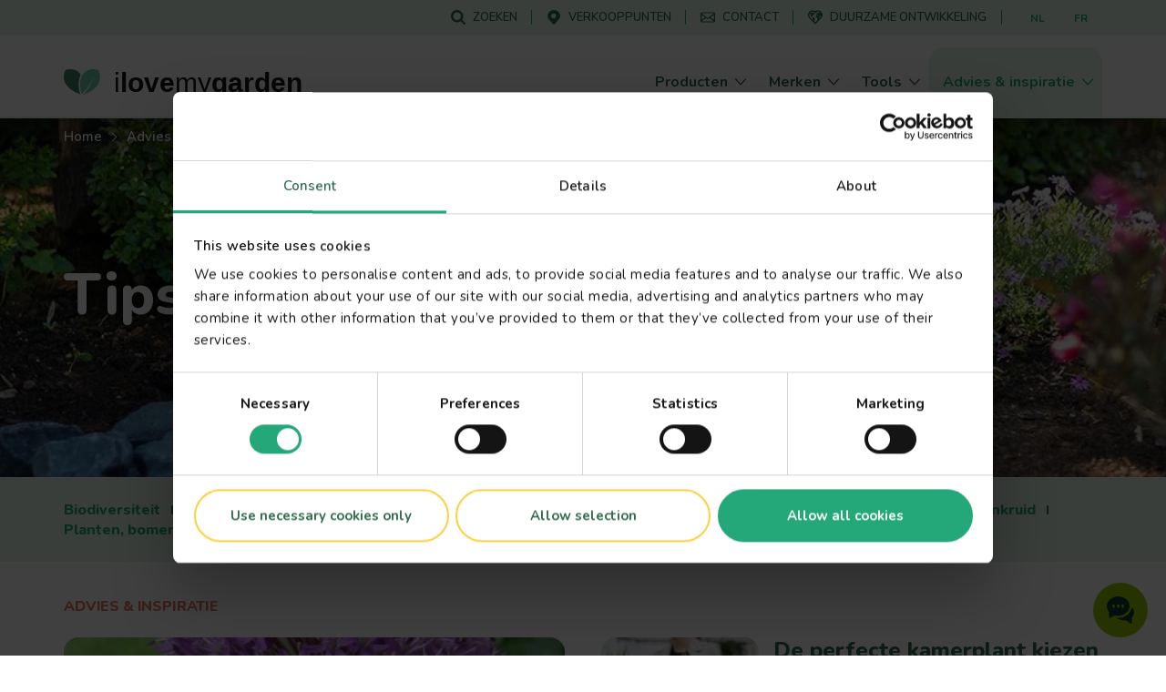

--- FILE ---
content_type: text/html; charset=UTF-8
request_url: https://www.lovethegarden.com/be-nl/artikels?page=%2C18
body_size: 67911
content:
<!DOCTYPE html>
<html lang="nl-be" dir="ltr" prefix="og: https://ogp.me/ns#">
  <head>
    <meta charset="utf-8" />
<meta name="viewport" content="width=device-width, initial-scale=1, shrink-to-fit=no" />
<link rel="preconnect" href="https://consent.cookiebot.com" />
<link rel="preload" as="script" href="https://consent.cookiebot.com/uc.js" />
<script type="text/javascript" id="Cookiebot" src="https://consent.cookiebot.com/uc.js" data-cbid="dd01f08c-2e06-49f9-b1c9-4487bd274fb5" async="async" data-culture="be"></script>
<meta name="description" content="Krijg het laatste tuinadvies en inspiratie om u te helpen slagen in het kweken in de tuin." />
<link rel="canonical" href="https://www.lovethegarden.com/be-nl/artikels?page=%2C18" />
<meta property="og:site_name" content="Ilovemygarden" />
<meta property="og:type" content="website" />
<meta property="og:url" content="https://www.lovethegarden.com/be-nl/artikels" />
<meta property="og:title" content="Tips &amp; inspiratie" />
<meta name="google-site-verification" content="9iYYHCPYlEv2IxmxSmWUeQCMjHNp8ImuWZgYPTC4L0A" />
<meta name="Generator" content="Drupal 11 (https://www.drupal.org)" />
<meta name="MobileOptimized" content="width" />
<meta name="HandheldFriendly" content="true" />
<script type="application/ld+json">{"@context":"https:\/\/schema.org","@type":"WebSite","name":"Ilovemygarden","url":"https:\/\/www.lovethegarden.com\/be-nl\/artikels","potentialAction":{"@type":"SearchAction","target":{"@type":"EntryPoint","urlTemplate":"https:\/\/www.lovethegarden.com\/be-nl\/search?search_api_fulltext={search_term_string}&amp;type=All"},"query-input":"required name=search_term_string"},"@graph":{"@type":"Organization","@id":"https:\/\/www.lovethegarden.com\/be-nl","url":"https:\/\/www.lovethegarden.com\/be-nl","name":"Evergreen Garden Care Belgium","logo":{"@type":"ImageObject","url":"https:\/\/www.lovethegarden.com\/themes\/custom\/wundertheme\/dist\/svg\/logo-ltg.svg"},"telephone":"+32 9 210 30 10","email":"infoBE@evergreengarden.com","address":{"@type":"PostalAddress","streetAddress":"Dieptestraat 2 bus 11","addressLocality":"9160","postalCode":"Lokeren","addressCountry":"BE"}}}</script>
<link rel="prev" href="https://www.lovethegarden.com/be-nl/artikels?page=%2C17" />
<link rel="next" href="https://www.lovethegarden.com/be-nl/artikels?page=%2C19" />
<link rel="apple-touch-icon" sizes="180x180" href="/themes/custom/wundertheme/dist/images/apple-touch-icon.png" />
<link rel="icon" type="image/png" sizes="32x32" href="/themes/custom/wundertheme/dist/images/favicon-32x32.png" />
<link rel="icon" type="image/png" sizes="16x16" href="/themes/custom/wundertheme/dist/images/favicon-16x16.png" />
<link rel="manifest" href="/themes/custom/wundertheme/site.webmanifest" />
<link rel="mask-icon" href="/themes/custom/wundertheme/dist/svg/safari-pinned-tab.svg" color="#24a879" />
<meta name="apple-mobile-web-app-title" content="Ilovemygarden" />
<meta name="application-name" content="Ilovemygarden" />
<meta name="msapplication-TileColor" content="#00a300" />
<meta name="msapplication-config" content="/themes/custom/wundertheme/browserconfig.xml" />
<meta name="theme-color" content="#e9f8eb" />
<link rel="preconnect" href="https://fonts.gstatic.com" crossorigin />
<link rel="preconnect" href="https://fonts.googleapis.com" crossorigin />
<link rel="preload" as="style" href="https://fonts.googleapis.com/css2?family=Nunito:ital,wght@0,400;0,600;0,700;0,800;0,900;1,600;1,700&amp;display=swap" />
<link rel="stylesheet" media="print" onload="this.onload=null;this.removeAttribute(&#039;media&#039;);" href="https://fonts.googleapis.com/css2?family=Nunito:ital,wght@0,400;0,600;0,700;0,800;0,900;1,600;1,700&amp;display=swap" />
<noscript><link rel="stylesheet" type="text/css" href="https://fonts.googleapis.com/css2?family=Nunito:ital,wght@0,400;0,600;0,700;0,800;0,900;1,600;1,700&amp;display=swap" />
</noscript><meta http-equiv="x-ua-compatible" content="ie=edge" />
<meta http-equiv="x-ua-compatible" content="ie=edge" />
<link rel="icon" href="/themes/custom/wundertheme/favicon.ico" type="image/vnd.microsoft.icon" />
<script data-cookieconsent="ignore">window.dataLayer = window.dataLayer || [];
function gtag() {
    dataLayer.push(arguments);
}
gtag("consent", "default", {
    ad_personalization: "denied",
    ad_storage: "denied",
    ad_user_data: "denied",
    analytics_storage: "denied",
    functionality_storage: "denied",
    personalization_storage: "denied",
    security_storage: "granted",
    wait_for_update: 500,
});
gtag("set", "ads_data_redaction", true);
gtag("set", "url_passthrough", true);</script>
<script>window.dataLayer = window.dataLayer || [];
const pageVars = {"dlPageType":"Articles","dlIsTool":false,"dlPageClassification":"Overview","dlPageName":"Tips \u0026amp; inspiratie","dlCountryLang":"be-nl","dlParentContentID":0,"dlCategoryName":"(not set)","dlSubcategory":"(not set)","dlSecondaryCategories":"(not set)","dlProductName":"(not set)","dlProductVariant":"(not set)","dlBrandName":"(not set)","dlLinkType":"(not set)","dlLinkText":"(not set)","dlLinkURL":"(not set)","dlSourceURL":"(not set)","dlTargetPageType":"(not set)","dlContentID":"/articles"};

let dlOriginURL = sessionStorage.getItem('seo-stored-url');
let dlOriginCountryLang = sessionStorage.getItem('seo-stored-language');
let dlOriginPageType = sessionStorage.getItem('seo-stored-type');

// Do not set if page is reloaded.
if(dlOriginURL === window.location.href) {
  dlOriginURL = null;
  dlOriginCountryLang = null;
  dlOriginPageType = null;
  sessionStorage.setItem('seo-stored-url', '');
  sessionStorage.setItem('seo-stored-language', '');
  sessionStorage.setItem('seo-stored-type', '');
}

pageVars.dlOriginURL = dlOriginURL ? dlOriginURL : '(not set)';
pageVars.dlOriginCountryLang = dlOriginCountryLang ? dlOriginCountryLang : '(not set)';
pageVars.dlOriginPageType = dlOriginPageType ? dlOriginPageType : '(not set)';

dataLayer.push(pageVars);</script>
<script>window.a2a_config=window.a2a_config||{};a2a_config.callbacks=[];a2a_config.overlays=[];a2a_config.templates={};</script>

    <title>Tips &amp; inspiratie | Ilovemygarden</title>
    <link rel="stylesheet" media="all" href="/sites/default/files/css/css_47fV_tF3Mg_gDDBOVjlTXUI-VcbQwh2gwopgR-reH1o.css?delta=0&amp;language=be-nl&amp;theme=wundertheme&amp;include=[base64]" />
<link rel="stylesheet" media="all" href="/sites/default/files/css/css_oOF_a-Gf86W6do7GQQOOeDwV8OVVmaK6UXK8wM52GrM.css?delta=1&amp;language=be-nl&amp;theme=wundertheme&amp;include=[base64]" />

    <script type="application/json" data-drupal-selector="drupal-settings-json">{"path":{"baseUrl":"\/","pathPrefix":"be-nl\/","currentPath":"articles","currentPathIsAdmin":false,"isFront":false,"currentLanguage":"be-nl","currentQuery":{"page":",18"}},"pluralDelimiter":"\u0003","suppressDeprecationErrors":true,"ajaxPageState":{"libraries":"[base64]","theme":"wundertheme","theme_token":null},"ajaxTrustedUrl":{"\/be-nl\/artikels":true},"gtag":{"tagId":"","consentMode":false,"otherIds":[],"events":[],"additionalConfigInfo":[]},"gtm":{"tagId":null,"settings":{"data_layer":"dataLayer","include_classes":false,"allowlist_classes":"google\nnonGooglePixels\nnonGoogleScripts\nnonGoogleIframes","blocklist_classes":"customScripts\ncustomPixels","include_environment":false,"environment_id":"","environment_token":""},"tagIds":["GTM-N7TZRCB"]},"ajaxLoader":{"markup":"\u003Cdiv class=\u0022ajax-throbber sk-circle\u0022\u003E\n              \u003Cdiv class=\u0022sk-circle-dot\u0022\u003E\u003C\/div\u003E\n              \u003Cdiv class=\u0022sk-circle-dot\u0022\u003E\u003C\/div\u003E\n              \u003Cdiv class=\u0022sk-circle-dot\u0022\u003E\u003C\/div\u003E\n              \u003Cdiv class=\u0022sk-circle-dot\u0022\u003E\u003C\/div\u003E\n              \u003Cdiv class=\u0022sk-circle-dot\u0022\u003E\u003C\/div\u003E\n              \u003Cdiv class=\u0022sk-circle-dot\u0022\u003E\u003C\/div\u003E\n              \u003Cdiv class=\u0022sk-circle-dot\u0022\u003E\u003C\/div\u003E\n              \u003Cdiv class=\u0022sk-circle-dot\u0022\u003E\u003C\/div\u003E\n              \u003Cdiv class=\u0022sk-circle-dot\u0022\u003E\u003C\/div\u003E\n              \u003Cdiv class=\u0022sk-circle-dot\u0022\u003E\u003C\/div\u003E\n              \u003Cdiv class=\u0022sk-circle-dot\u0022\u003E\u003C\/div\u003E\n              \u003Cdiv class=\u0022sk-circle-dot\u0022\u003E\u003C\/div\u003E\n            \u003C\/div\u003E","hideAjaxMessage":true,"alwaysFullscreen":false,"throbberPosition":"body"},"smartIp":"{\u0022location\u0022:[]}","smartIpSrc":{"smartIp":"smart_ip","geocodedSmartIp":"geocoded_smart_ip","w3c":"w3c"},"eu_cookie_compliance":{"cookie_policy_version":"1.0.0","popup_enabled":true,"popup_agreed_enabled":false,"popup_hide_agreed":false,"popup_clicking_confirmation":false,"popup_scrolling_confirmation":false,"popup_html_info":"\u003Cdiv class=\u0022container\u0022\u003E\n  \u003Cdiv class=\u0022eu-cookie-compliance-banner eu-cookie-compliance-banner-info\u0022\u003E\n    \u003Cdiv class=\u0022popup-content info eu-cookie-compliance-content\u0022\u003E\n      \u003Cdiv class=\u0022row\u0022\u003E\n        \u003Cdiv class=\u0022col-lg-8\u0022\u003E\n          \u003Cdiv class=\u0022eu-cookie-compliance-message\u0022 id=\u0022popup-text\u0022\u003E\n            \u003Ch5\u003EDeze website gebruikt van cookies om uw gebruikerservaring op onze website te verbeteren.\u003C\/h5\u003E\n\u003Cp\u003EOm meer te weten over deze cookies of hoe u deze \u003Ca href=\u0022\/be-nl\/node\/45\u0022 target=\u0022_blank\u0022 title=\u0022Privacy en cookies\u0022\u003Ecookies\u003C\/a\u003E kan uitschakelen.\u003C\/p\u003E\n\n          \u003C\/div\u003E\n        \u003C\/div\u003E\n        \u003Cdiv class=\u0022col-lg-4\u0022\u003E\n          \u003Cdiv class=\u0022eu-cookie-compliance-buttons\u0022 id=\u0022popup-buttons\u0022\u003E\n            \u003Cbutton class=\u0022btn btn-light agree-button\u0022 type=\u0022button\u0022\u003E\n              Neen, dank u\u003C\/button\u003E\n                          \u003Cbutton class=\u0022btn btn-outline-secondary decline-button\u0022 type=\u0022button\u0022\u003E\n                Ik ga akkoord\u003C\/button\u003E\n                      \u003C\/div\u003E\n        \u003C\/div\u003E\n      \u003C\/div\u003E\n    \u003C\/div\u003E\n  \u003C\/div\u003E\n\u003C\/div\u003E","use_mobile_message":false,"mobile_popup_html_info":"\u003Cdiv class=\u0022container\u0022\u003E\n  \u003Cdiv class=\u0022eu-cookie-compliance-banner eu-cookie-compliance-banner-info\u0022\u003E\n    \u003Cdiv class=\u0022popup-content info eu-cookie-compliance-content\u0022\u003E\n      \u003Cdiv class=\u0022row\u0022\u003E\n        \u003Cdiv class=\u0022col-lg-8\u0022\u003E\n          \u003Cdiv class=\u0022eu-cookie-compliance-message\u0022 id=\u0022popup-text\u0022\u003E\n            \n          \u003C\/div\u003E\n        \u003C\/div\u003E\n        \u003Cdiv class=\u0022col-lg-4\u0022\u003E\n          \u003Cdiv class=\u0022eu-cookie-compliance-buttons\u0022 id=\u0022popup-buttons\u0022\u003E\n            \u003Cbutton class=\u0022btn btn-light agree-button\u0022 type=\u0022button\u0022\u003E\n              Neen, dank u\u003C\/button\u003E\n                          \u003Cbutton class=\u0022btn btn-outline-secondary decline-button\u0022 type=\u0022button\u0022\u003E\n                Ik ga akkoord\u003C\/button\u003E\n                      \u003C\/div\u003E\n        \u003C\/div\u003E\n      \u003C\/div\u003E\n    \u003C\/div\u003E\n  \u003C\/div\u003E\n\u003C\/div\u003E","mobile_breakpoint":768,"popup_html_agreed":false,"popup_use_bare_css":true,"popup_height":"auto","popup_width":"100%","popup_delay":500,"popup_link":"\/be-nl\/privacy-en-cookies","popup_link_new_window":true,"popup_position":false,"fixed_top_position":false,"popup_language":"be-nl","store_consent":false,"better_support_for_screen_readers":true,"cookie_name":"","reload_page":true,"domain":"","domain_all_sites":false,"popup_eu_only":false,"popup_eu_only_js":false,"cookie_lifetime":100,"cookie_session":0,"set_cookie_session_zero_on_disagree":0,"disagree_do_not_show_popup":false,"method":"opt_out","automatic_cookies_removal":false,"allowed_cookies":"","withdraw_markup":"\u003Cbutton type=\u0022button\u0022 class=\u0022eu-cookie-withdraw-tab\u0022\u003EPrivacy settings\u003C\/button\u003E\n\u003Cdiv aria-labelledby=\u0022popup-text\u0022 class=\u0022eu-cookie-withdraw-banner\u0022\u003E\n  \u003Cdiv class=\u0022popup-content info eu-cookie-compliance-content\u0022\u003E\n    \u003Cdiv id=\u0022popup-text\u0022 class=\u0022eu-cookie-compliance-message\u0022 role=\u0022document\u0022\u003E\n      \u003Ch5\u003EWe use cookies on this site to enhance your user experience\u003C\/h5\u003E\n\u003Cp\u003EBy clicking any link on this page you are giving your consent for us to \u003Ca href=\u0022\/uk-en\/node\/32\u0022 target=\u0022_blank\u0022 title=\u0022Terms and conditions\u0022\u003Eset cookies\u003C\/a\u003E\u003C\/p\u003E\n\u003Cp\u003E\u0026nbsp;\u003C\/p\u003E\n\n    \u003C\/div\u003E\n    \u003Cdiv id=\u0022popup-buttons\u0022 class=\u0022eu-cookie-compliance-buttons\u0022\u003E\n      \u003Cbutton type=\u0022button\u0022 class=\u0022eu-cookie-withdraw-button \u0022\u003EWithdraw consent\u003C\/button\u003E\n    \u003C\/div\u003E\n  \u003C\/div\u003E\n\u003C\/div\u003E","withdraw_enabled":false,"reload_options":0,"reload_routes_list":"","withdraw_button_on_info_popup":false,"cookie_categories":[],"cookie_categories_details":[],"enable_save_preferences_button":true,"cookie_value_disagreed":"0","cookie_value_agreed_show_thank_you":"1","cookie_value_agreed":"2","containing_element":"body","settings_tab_enabled":false,"olivero_primary_button_classes":"","olivero_secondary_button_classes":"","close_button_action":"close_banner","open_by_default":false,"modules_allow_popup":true,"hide_the_banner":true,"geoip_match":true,"unverified_scripts":[]},"cookiebot":{"message_placeholder_cookieconsent_optout_marketing_show":false,"message_placeholder_cookieconsent_optout_marketing":"\u003Cdiv class=\u0022cookiebot cookieconsent-optout-marketing\u0022\u003E\n\t\u003Cdiv class=\u0022cookieconsent-optout-marketing__inner\u0022\u003E\n\t\t\u003Cp\u003EPlease \u003Ca class=\u0022cookieconsent-optout-marketing__cookiebot-renew\u0022 href=\u0022!cookiebot_renew\u0022\u003Eaccept marketing-cookies\u003C\/a\u003E to view this embedded content from \u003Ca class=\u0022cookieconsent-optout-marketing__from-src-url\u0022 href=\u0022!cookiebot_from_src_url\u0022 target=\u0022_blank\u0022\u003E!cookiebot_from_src_url\u003C\/a\u003E\u003C\/p\u003E\n\n\t\u003C\/div\u003E\n\u003C\/div\u003E\n"},"seo_ga":{"dlPageType":"Articles","dlIsTool":false,"dlPageClassification":"Overview","dlPageName":"Tips \u0026amp; inspiratie","dlCountryLang":"be-nl","dlParentContentID":0,"dlCategoryName":"(not set)","dlSubcategory":"(not set)","dlSecondaryCategories":"(not set)","dlProductName":"(not set)","dlProductVariant":"(not set)","dlBrandName":"(not set)","dlLinkType":"(not set)","dlLinkText":"(not set)","dlLinkURL":"(not set)","dlSourceURL":"(not set)","dlTargetPageType":"(not set)","dlContentID":"\/articles"},"show_localization_popup":false,"localization_popup":{"countryCode":"US","current_country":"be","domains":[{"country":"uk","status":true,"default_language":"uk-en","translations":{"popup-title":"A local version of The Love The Garden website exists","popup-body":"Switch over if you want to find gardening products and brands available in your country.","agree-button":"Switch","decline-button":"Stay here"}},{"country":"be","status":true,"default_language":"be-nl","translations":{"popup-title":"Er bestaat een lokale versie van deze website ILOVEmyGARDEN.be","popup-body":"Om tuinproducten en merken beschikbaar in jouw land te vinden, schakel over naar de lokale website.","agree-button":"Overschakelen","decline-button":"Hier blijven"}},{"country":"de","status":true,"default_language":"de-de","translations":{"popup-title":"Es existiert eine lokale Version dieser Homepage: liebedeinengarten.de","popup-body":"Wechseln Sie zu unserer deutschen Webseite, um Produkte und Marken in Ihrer Region zu entdecken.","agree-button":"Wechseln","decline-button":"Hier bleiben"}},{"country":"fr","status":true,"default_language":"fr-fr","translations":{"popup-title":"Il existe une version locale du site web La Pause Jardin","popup-body":"Pour trouver des produits et des marques de jardinage disponibles dans votre pays, basculez sur le site local.","agree-button":"Changer","decline-button":"Continuer ici"}},{"country":"at","status":true,"default_language":"at-de","translations":{"popup-title":"Es existiert eine lokale Version dieser Homepage: liebedeinengarten.at","popup-body":"Wechseln Sie zu unserer \u00f6sterreichischen Webseite, um Produkte und Marken in Ihrer Region zu entdecken.","agree-button":"Wechseln","decline-button":"Hier bleiben"}},{"country":"au","status":true,"default_language":"au-en","translations":{"popup-title":"A local version of The Love The Garden website exists","popup-body":"Switch over if you want to find gardening products and brands available in your country.","agree-button":"Switch","decline-button":"Stay here"}},{"country":"pl","status":true,"default_language":"pl-pl","translations":{"popup-title":"Istnieje polska wersja strony Love The Garden","popup-body":"Prze\u0142\u0105cz si\u0119, je\u015bli chcesz zobaczy\u0107 marki i produkty ogrodnicze, dost\u0119pne w Twoim kraju","agree-button":"Prze\u0142\u0105czam si\u0119","decline-button":"Zostaj\u0119"}},{"country":"nz","status":true,"default_language":"nz-en","translations":{"popup-title":"A local version of The Love The Garden website exists","popup-body":"Switch over if you want to find gardening products and brands available in your country.","agree-button":"Switch","decline-button":"Stay here"}},{"country":"dk","status":true,"default_language":"dk-da","translations":{"popup-title":"Der findes en lokal version af Love The Garden-hjemmesiden","popup-body":"Skift over, hvis du vil finde haveprodukter og m\u00e6rker, der er tilg\u00e6ngelige i dit land.","agree-button":"skifte","decline-button":"bliv her"}},{"country":"se","status":true,"default_language":"se-sv","translations":{"popup-title":"En lokal version av webbplatsen Love The Garden finns","popup-body":"G\u00e5 vidare om du vill hitta tr\u00e4dg\u00e5rdsprodukter och varum\u00e4rken som finns tillg\u00e4ngliga i ditt land.","agree-button":"brytare","decline-button":"stanna h\u00e4r"}},{"country":"no","status":true,"default_language":"no-no","translations":{"popup-title":"Det finnes en lokal versjon av nettstedet Love The Garden.","popup-body":"Bytt over hvis du vil finne hageprodukter og merker som er tilgjengelige i ditt land.","agree-button":"bytte","decline-button":"bli her"}},{"country":"pt","status":false,"default_language":"pt-pt","translations":{"popup-title":"Existe uma vers\u00e3o local do website The Love The Garden","popup-body":"Mude se pretender encontrar produtos e marcas dispon\u00edveis no seu pa\u00eds","agree-button":"Mudar","decline-button":"Ficar aqui"}},{"country":"it","status":false,"default_language":"it-it","translations":{"popup-title":"Esiste una versione locale del sito web The Love The Garden","popup-body":"Cambia se vuoi trovare prodotti e marchi per il giardinaggio disponibili nel tuo Paese.","agree-button":"Cambia","decline-button":"Resta qui"}},{"country":"es","status":false,"default_language":"es-es","translations":{"popup-title":"Existe una versi\u00f3n local del sitio web de Love The Garden","popup-body":"Cambiar si desea encontrar productos de jardiner\u00eda y marcas disponibles en su pa\u00eds","agree-button":"Cambiar","decline-button":"Mantenerse aqu\u00ed"}}]},"better_exposed_filters":{"autosubmit_exclude_textfield":false},"user":{"uid":0,"permissionsHash":"566eb84a89284a6b1fa11a19acdc932008975aed6a3fd7db7f18d43fc2d8dbcb"}}</script>
<script src="/core/assets/vendor/jquery/jquery.min.js?v=4.0.0-rc.1"></script>
<script src="/sites/default/files/js/js_PqUCnTduSyydLMJCr0qe4LYW7cdBqpJHcpvjGWrgXv4.js?scope=header&amp;delta=1&amp;language=be-nl&amp;theme=wundertheme&amp;include=[base64]"></script>
<script src="/modules/contrib/google_tag/js/gtag.min.js?t8sr77"></script>
<script src="/modules/contrib/google_tag/js/gtm.min.js?t8sr77"></script>

  </head>
  <body class="layout-no-sidebars page-view-articles page-route--viewarticlespage-1 language-be-nl path-articles">
    <a href="#main-content" class="visually-hidden focusable skip-link">
      Skip to main content
    </a>
    <noscript><iframe src="https://www.googletagmanager.com/ns.html?id=GTM-N7TZRCB"
                  height="0" width="0" style="display:none;visibility:hidden"></iframe></noscript>

      <div class="dialog-off-canvas-main-canvas" data-off-canvas-main-canvas>
    



<div id="page-wrapper">
  <div id="page">
    <header id="header" class="page-header fixed-top d-print-none" role="banner" aria-label="Site header">
                        <div class="header-top--wrapper">
            <div class="container">
              <div class="d-flex align-items-center">
                <div class="mobile-logo d-block d-lg-none">
                  <a href="/be-nl" title="Home" rel="home" class="navbar-brand">
                    <img src="/themes/custom/wundertheme/logo.svg" width="48" height="35" alt="Home" class="img-fluid d-inline-block"/>
                  </a>
                </div>
                                  <div class="form-inline navbar-form ml-auto">
                      <nav
	role="navigation" aria-labelledby="block-servicemenu-menu"  id="block-servicemenu" class="block block-menu navigation menu--service-menu">
						
	<p class="block-title visually-hidden" id="block-servicemenu-menu">Service menu</p>
	

				
              <ul id="block-servicemenu" block="block-servicemenu" class="block-servicemenu clearfix nav">
                                  <li data-show-on-mobile="1" class="nav-item">
                        <a href="/be-nl/zoeken" id="search-menu-item" data-icon="icon--search" class="nav-link" data-drupal-link-system-path="search"><span class="icon__wrapper"><svg class="svg-icon icon--icon--search" role="img" title="icon--search" xmlns:xlink="http://www.w3.org/1999/xlink"><use xlink:href="#icon--search"></use></svg></span><span class="nav-link-text">Zoeken</span></a>
                      </li>
                            <li data-show-on-mobile="1" class="nav-item">
                        <a href="/be-nl/verkooppunten" id="store-locator-menu-item" data-icon="icon--mapmarker" class="nav-link" data-drupal-link-system-path="store-locator"><span class="icon__wrapper"><svg class="svg-icon icon--icon--mapmarker" role="img" title="icon--mapmarker" xmlns:xlink="http://www.w3.org/1999/xlink"><use xlink:href="#icon--mapmarker"></use></svg></span><span class="nav-link-text">Verkooppunten</span></a>
                      </li>
                            <li data-show-on-mobile="1" class="d-block nav-item">
                        <a href="/be-nl/contact" class="show-in-footer-mobile nav-link" id="contact-menu-item" data-icon="icon--contact-thick" data-drupal-link-system-path="contact"><span class="icon__wrapper"><svg class="svg-icon icon--icon--contact-thick" role="img" title="icon--contact-thick" xmlns:xlink="http://www.w3.org/1999/xlink"><use xlink:href="#icon--contact-thick"></use></svg></span><span class="nav-link-text">Contact</span></a>
                      </li>
                            <li data-show-on-mobile="1" class="nav-item">
                        <a href="/be-nl/duurzaamheid" id="sustainability-menu-item" data-icon="icon--sustainability" class="nav-link" data-drupal-link-system-path="sustainability"><span class="icon__wrapper"><svg class="svg-icon icon--icon--sustainability" role="img" title="icon--sustainability" xmlns:xlink="http://www.w3.org/1999/xlink"><use xlink:href="#icon--sustainability"></use></svg></span><span class="nav-link-text">Duurzame ontwikkeling</span></a>
                      </li>
              </ul>
      

	</nav>

<div class="language-switcher-country-path-language-url block block-language block-language-blocklanguage-interface" id="block-wundertheme-languageswitcher--2" role="navigation">
  
    
      <div class="content">
      

  <nav block="block-wundertheme-languageswitcher--2" class="block-wundertheme-languageswitcher--2 language-menu nav links-inline"><span hreflang="be-nl" data-drupal-link-query="{&quot;page&quot;:&quot;,18&quot;}" data-drupal-link-system-path="articles" class="be-nl nav-link is-active" aria-current="page"><a href="/be-nl/artikels?page=%2C18" class="language-link is-active" data-drupal-link-query="{&quot;page&quot;:&quot;,18&quot;}" data-drupal-link-system-path="articles" aria-current="page">nl</a></span><span hreflang="be-fr" data-drupal-link-query="{&quot;page&quot;:&quot;,18&quot;}" data-drupal-link-system-path="articles" class="be-fr nav-link"><a href="/be-fr/articles?page=%2C18" class="language-link is-active" data-drupal-link-query="{&quot;page&quot;:&quot;,18&quot;}" data-drupal-link-system-path="articles" aria-current="page">fr</a></span></nav>

    </div>
  </div>


                  </div>
                                                  <button aria-controls="CollapsingNavbar" aria-expanded="false" aria-label="Toggle navigation" class="hamburger hamburger--slider nav-toggle navbar-toggler-right" type="button">
                    <span class="hamburger-box">
                      <span class="hamburger-inner"></span>
                    </span>
                  </button>
                              </div>
            </div>
          </div>
                <nav class="navbar navbar-light bg-light navbar-expand-lg" id="navbar-main">
                      <div class="container">
                                <a href="/be-nl" title="Home" rel="home" class="navbar-brand">
              <img src="/themes/custom/wundertheme/logo.svg" width="40" height="29" alt="Home" class="img-fluid d-inline-block" />
                    <span class="site-name"><span class="site-name--small">i</span>love<span class="site-name--small">my</span>garden</span>
          </a>
    

                          <div class="full-page-view full-page-view--md">
                <div class="menu-container navbar-collapse full-page-view__main" id="CollapsingNavbar">
                  <div class="container navbar-collapse--inner full-page-view__scroll-pane">
                      <nav
	role="navigation" aria-labelledby="block-mainnavigation-menu"  id="block-mainnavigation" class="block block-menu navigation menu--main">
						<p class="block-title sr-only" id="block-mainnavigation-menu">Main navigation</p>

				
<div class="block block-evergreen-global block-main-menu-block">
  
    
      <div class="content">
      <div class="main-menu--wrapper js-main-menu--wrapper">
  <ul class="main-menu nav navbar-nav">
          <li class="nav-item main-menu__nav-item ">
                  <div class="main-menu__link-wrapper">
            <a href="/be-nl/producten" title="Producten" class="main-menu__nav-link ">
              <span class="main-menu__nav-link__title">Producten</span>
            </a>
            <span class="main-menu__nav-link__icon "><span class="icon__wrapper icon__wrapper--arrow-right"><svg class="svg-icon icon--arrow-right" role="img" title="arrow-right" xmlns:xlink="http://www.w3.org/1999/xlink"><use xlink:href="#icon--arrow-right"></use></svg></span></span>
          </div>
                          <div class="main-menu__dropdown-menu dropdown-menu sub-menu">
            <div class="main-menu__dropdown-menu--inner">
              <div class="container">
                <div class="row">
                                      <div class="col-lg-9">
                      <div class="row">
                                                  <div class="col-lg-4">
                                                          <div class="main-menu__sub-item">
                                <a href="/be-nl/producten/gazonverzorging" title="Gazonverzorging" class="main-menu__sub-link">Gazonverzorging</a>
                              </div>
                                                          <div class="main-menu__sub-item">
                                <a href="/be-nl/producten/meststoffen" title="Meststoffen" class="main-menu__sub-link">Meststoffen</a>
                              </div>
                                                          <div class="main-menu__sub-item">
                                <a href="/be-nl/producten/potgrond-bodemverbeteraars-bodembedekkers" title="Potgrond bodemverbeteraars &amp; bodembedekkers" class="main-menu__sub-link">Potgrond bodemverbeteraars &amp; bodembedekkers</a>
                              </div>
                                                      </div>
                                                  <div class="col-lg-4">
                                                          <div class="main-menu__sub-item">
                                <a href="/be-nl/producten/plantenverzorging-plantbescherming" title="Plantenverzorging- en bescherming" class="main-menu__sub-link">Plantenverzorging- en bescherming</a>
                              </div>
                                                          <div class="main-menu__sub-item">
                                <a href="/be-nl/producten/onkruidbestrijding" title="Onkruidbestrijding" class="main-menu__sub-link">Onkruidbestrijding</a>
                              </div>
                                                          <div class="main-menu__sub-item">
                                <a href="/be-nl/producten/ongediertebestrijding" title="Ongediertebestrijding" class="main-menu__sub-link">Ongediertebestrijding</a>
                              </div>
                                                      </div>
                                                  <div class="col-lg-4">
                                                          <div class="main-menu__sub-item">
                                <a href="/be-nl/producten/groene-aanslagreiniger" title="Groene aanslagreiniger" class="main-menu__sub-link">Groene aanslagreiniger</a>
                              </div>
                                                      </div>
                                              </div>
                    </div>
                                                    </div>
              </div>
            </div>
          </div>
              </li>
          <li class="nav-item main-menu__nav-item ">
                  <div class="main-menu__link-wrapper">
            <a href="/be-nl/merken" title="Merken" class="main-menu__nav-link ">
              <span class="main-menu__nav-link__title">Merken</span>
            </a>
            <span class="main-menu__nav-link__icon "><span class="icon__wrapper icon__wrapper--arrow-right"><svg class="svg-icon icon--arrow-right" role="img" title="arrow-right" xmlns:xlink="http://www.w3.org/1999/xlink"><use xlink:href="#icon--arrow-right"></use></svg></span></span>
          </div>
                          <div class="main-menu__dropdown-menu dropdown-menu sub-menu">
            <div class="main-menu__dropdown-menu--inner">
              <div class="container">
                <div class="row">
                                      <div class="col-lg-9">
                      <div class="row">
                                                  <div class="col-lg-4">
                                                          <div class="main-menu__sub-item">
                                <a href="/be-nl/substral" title="Substral®" class="main-menu__sub-link">Substral<sup>&reg;</sup></a>
                              </div>
                                                          <div class="main-menu__sub-item">
                                <a href="/be-nl/substral-naturen" title="Substral Naturen®" class="main-menu__sub-link">Substral Naturen<sup>&reg;</sup></a>
                              </div>
                                                          <div class="main-menu__sub-item">
                                <a href="/be-nl/kb" title="KB®" class="main-menu__sub-link">KB<sup>&reg;</sup></a>
                              </div>
                                                      </div>
                                                  <div class="col-lg-4">
                                                          <div class="main-menu__sub-item">
                                <a href="/be-nl/roundup" title="Roundup®" class="main-menu__sub-link">Roundup<sup>&reg;</sup></a>
                              </div>
                                                      </div>
                                              </div>
                    </div>
                                                    </div>
              </div>
            </div>
          </div>
              </li>
          <li class="nav-item main-menu__nav-item ">
                  <div class="main-menu__link-wrapper">
            <a href="/be-nl/tools" title="Tools" class="main-menu__nav-link ">
              <span class="main-menu__nav-link__title">Tools</span>
            </a>
            <span class="main-menu__nav-link__icon "><span class="icon__wrapper icon__wrapper--arrow-right"><svg class="svg-icon icon--arrow-right" role="img" title="arrow-right" xmlns:xlink="http://www.w3.org/1999/xlink"><use xlink:href="#icon--arrow-right"></use></svg></span></span>
          </div>
                          <div class="main-menu__dropdown-menu dropdown-menu sub-menu">
            <div class="main-menu__dropdown-menu--inner">
              <div class="container">
                <div class="row">
                                                            <div class="col-lg-6 col-xl-4 main-menu-item--extended__wrapper">
                        

<a href="/be-nl/tuinkalender/januari" title="Je maandelijkse tuinkalender" class="tool-cta tool-cta--in-menu">
  <div class="tool-cta__inner">
    <div class="tool-cta--icon">
      <span class="icon__wrapper icon__wrapper--calendar"><svg class="svg-icon icon--calendar" role="img" title="calendar" xmlns:xlink="http://www.w3.org/1999/xlink"><use xlink:href="#icon--calendar"></use></svg></span>
    </div>
    <div class="tool-cta--copy">
      <div class="tool-cta--title">
        Je maandelijkse tuinkalender
      </div>
      <div class="tool-cta--description">
        Een volledige tuinplanner met tips & tricks voor elk seizoen.
      </div>
      <span class="tool-cta--link">Lees meer</span>
    </div>
  </div>
</a>

                      </div>
                                          <div class="col-lg-6 col-xl-4 main-menu-item--extended__wrapper">
                        

<a href="/be-nl/tools/kweekgids" title="Plantengids" class="tool-cta tool-cta--in-menu">
  <div class="tool-cta__inner">
    <div class="tool-cta--icon">
      <span class="icon__wrapper icon__wrapper--harvest"><svg class="svg-icon icon--harvest" role="img" title="harvest" xmlns:xlink="http://www.w3.org/1999/xlink"><use xlink:href="#icon--harvest"></use></svg></span>
    </div>
    <div class="tool-cta--copy">
      <div class="tool-cta--title">
        Plantengids
      </div>
      <div class="tool-cta--description">
        Een handleiding voor de teelt en verzorging van elke plant
      </div>
      <span class="tool-cta--link">Lees meer</span>
    </div>
  </div>
</a>

                      </div>
                                          <div class="col-lg-6 col-xl-4 main-menu-item--extended__wrapper">
                        

<a href="/be-nl/tools/tuinproblemen-zoeken" title="I love my garden plantendokter" class="tool-cta tool-cta--in-menu">
  <div class="tool-cta__inner">
    <div class="tool-cta--icon">
      <span class="icon__wrapper icon__wrapper--hand-growing"><svg class="svg-icon icon--hand-growing" role="img" title="hand-growing" xmlns:xlink="http://www.w3.org/1999/xlink"><use xlink:href="#icon--hand-growing"></use></svg></span>
    </div>
    <div class="tool-cta--copy">
      <div class="tool-cta--title">
        I love my garden plantendokter
      </div>
      <div class="tool-cta--description">
        EHBO voor elke plant.
      </div>
      <span class="tool-cta--link">Lees meer</span>
    </div>
  </div>
</a>

                      </div>
                                          <div class="col-lg-6 col-xl-4 main-menu-item--extended__wrapper">
                        

<a href="/be-nl/calculator/potgrond" title="Potgrond calculator" class="tool-cta tool-cta--in-menu">
  <div class="tool-cta__inner">
    <div class="tool-cta--icon">
      <span class="icon__wrapper icon__wrapper--calculator"><svg class="svg-icon icon--calculator" role="img" title="calculator" xmlns:xlink="http://www.w3.org/1999/xlink"><use xlink:href="#icon--calculator"></use></svg></span>
    </div>
    <div class="tool-cta--copy">
      <div class="tool-cta--title">
        Potgrond calculator
      </div>
      <div class="tool-cta--description">
        Rekent voor je uit hoeveel potgrond je nodig hebt.
      </div>
      <span class="tool-cta--link">Bereken nu</span>
    </div>
  </div>
</a>

                      </div>
                                          <div class="col-lg-6 col-xl-4 main-menu-item--extended__wrapper">
                        

<a href="/be-nl/calculator/mulch" title="Mulch calculator" class="tool-cta tool-cta--in-menu">
  <div class="tool-cta__inner">
    <div class="tool-cta--icon">
      <span class="icon__wrapper icon__wrapper--calculator"><svg class="svg-icon icon--calculator" role="img" title="calculator" xmlns:xlink="http://www.w3.org/1999/xlink"><use xlink:href="#icon--calculator"></use></svg></span>
    </div>
    <div class="tool-cta--copy">
      <div class="tool-cta--title">
        Mulch calculator
      </div>
      <div class="tool-cta--description">
        Rekent voor je uit hoeveel mulch je nodig hebt.
      </div>
      <span class="tool-cta--link">Bereken nu</span>
    </div>
  </div>
</a>

                      </div>
                                          <div class="col-lg-6 col-xl-4 main-menu-item--extended__wrapper">
                        

<a href="/be-nl/tools/videos" title="Video's" class="tool-cta tool-cta--in-menu">
  <div class="tool-cta__inner">
    <div class="tool-cta--icon">
      <span class="icon__wrapper icon__wrapper--video"><svg class="svg-icon icon--video" role="img" title="video" xmlns:xlink="http://www.w3.org/1999/xlink"><use xlink:href="#icon--video"></use></svg></span>
    </div>
    <div class="tool-cta--copy">
      <div class="tool-cta--title">
        Video's
      </div>
      <div class="tool-cta--description">
        Ontdek alle handige tuinvideo's.
      </div>
      <span class="tool-cta--link">Kijk nu</span>
    </div>
  </div>
</a>

                      </div>
                                                                        </div>
              </div>
            </div>
          </div>
              </li>
          <li class="nav-item main-menu__nav-item is-active">
                  <div class="main-menu__link-wrapper">
            <a href="/be-nl/artikels" title="Advies & inspiratie" class="main-menu__nav-link is-active">
              <span class="main-menu__nav-link__title">Advies & inspiratie</span>
            </a>
            <span class="main-menu__nav-link__icon open"><span class="icon__wrapper icon__wrapper--arrow-right"><svg class="svg-icon icon--arrow-right" role="img" title="arrow-right" xmlns:xlink="http://www.w3.org/1999/xlink"><use xlink:href="#icon--arrow-right"></use></svg></span></span>
          </div>
                          <div class="main-menu__dropdown-menu dropdown-menu sub-menu">
            <div class="main-menu__dropdown-menu--inner">
              <div class="container">
                <div class="row">
                                      <div class="col-lg-9">
                      <div class="row">
                                                  <div class="col-lg-4">
                                                          <div class="main-menu__sub-item">
                                <a href="/be-nl/artikels/biodiversiteit" title="Biodiversiteit" class="main-menu__sub-link">Biodiversiteit</a>
                              </div>
                                                          <div class="main-menu__sub-item">
                                <a href="/be-nl/artikels/duurzaamheid" title="Duurzaamheid" class="main-menu__sub-link">Duurzaamheid</a>
                              </div>
                                                          <div class="main-menu__sub-item">
                                <a href="/be-nl/artikels/gazon" title="Gazon" class="main-menu__sub-link">Gazon</a>
                              </div>
                                                          <div class="main-menu__sub-item">
                                <a href="/be-nl/artikels/grond-bodem" title="Grond &amp; bodem" class="main-menu__sub-link">Grond &amp; bodem</a>
                              </div>
                                                      </div>
                                                  <div class="col-lg-4">
                                                          <div class="main-menu__sub-item">
                                <a href="/be-nl/artikels/handige-tuintips-en-weetjes" title="Handige tuintips en weetjes" class="main-menu__sub-link">Handige tuintips en weetjes</a>
                              </div>
                                                          <div class="main-menu__sub-item">
                                <a href="/be-nl/artikels/ongewenste-gasten-ziektes-en-onkruid" title="Ongewenste gasten, ziektes en onkruid" class="main-menu__sub-link">Ongewenste gasten, ziektes en onkruid</a>
                              </div>
                                                          <div class="main-menu__sub-item">
                                <a href="/be-nl/artikels/planten-bomen-en-struiken" title="Planten, bomen en struiken" class="main-menu__sub-link">Planten, bomen en struiken</a>
                              </div>
                                                          <div class="main-menu__sub-item">
                                <a href="/be-nl/artikels/van-eigen-kweek" title="Van eigen kweek" class="main-menu__sub-link">Van eigen kweek</a>
                              </div>
                                                      </div>
                                              </div>
                    </div>
                                                    </div>
              </div>
            </div>
          </div>
              </li>
      </ul>
</div>

    </div>
  </div>



	</nav>


                    <div class="d-block d-lg-none">
                      
<div class="language-switcher-country-path-language-url block block-language block-language-blocklanguage-interface" id="block-wundertheme-languageswitcher" role="navigation">
  
    
      <div class="content">
      

  <nav block="block-wundertheme-languageswitcher" class="block-wundertheme-languageswitcher language-menu nav links-inline"><span hreflang="be-nl" data-drupal-link-query="{&quot;page&quot;:&quot;,18&quot;}" data-drupal-link-system-path="articles" class="be-nl nav-link is-active" aria-current="page"><a href="/be-nl/artikels?page=%2C18" class="language-link is-active" data-drupal-link-query="{&quot;page&quot;:&quot;,18&quot;}" data-drupal-link-system-path="articles" aria-current="page">nl</a></span><span hreflang="be-fr" data-drupal-link-query="{&quot;page&quot;:&quot;,18&quot;}" data-drupal-link-system-path="articles" class="be-fr nav-link"><a href="/be-fr/articles?page=%2C18" class="language-link is-active" data-drupal-link-query="{&quot;page&quot;:&quot;,18&quot;}" data-drupal-link-system-path="articles" aria-current="page">fr</a></span></nav>

    </div>
  </div>

                    </div>
                  </div>
                  <div class="full-page-view__footer">
                    <div class="container">
                      <div class="d-block d-lg-none">
                        <nav class="mobile-service-menu menu--service-menu">
                          
              <ul class="clearfix nav">
                                  <li data-show-on-mobile="1" class="nav-item">
                        <a href="/be-nl/zoeken" id="search-menu-item" data-icon="icon--search" class="nav-link" data-drupal-link-system-path="search"><span class="icon__wrapper"><svg class="svg-icon icon--icon--search" role="img" title="icon--search" xmlns:xlink="http://www.w3.org/1999/xlink"><use xlink:href="#icon--search"></use></svg></span><span class="nav-link-text">Zoeken</span></a>
                      </li>
                            <li data-show-on-mobile="1" class="nav-item">
                        <a href="/be-nl/verkooppunten" id="store-locator-menu-item" data-icon="icon--mapmarker" class="nav-link" data-drupal-link-system-path="store-locator"><span class="icon__wrapper"><svg class="svg-icon icon--icon--mapmarker" role="img" title="icon--mapmarker" xmlns:xlink="http://www.w3.org/1999/xlink"><use xlink:href="#icon--mapmarker"></use></svg></span><span class="nav-link-text">Verkooppunten</span></a>
                      </li>
                            <li data-show-on-mobile="1" class="d-block nav-item">
                        <a href="/be-nl/contact" class="show-in-footer-mobile nav-link" id="contact-menu-item" data-icon="icon--contact-thick" data-drupal-link-system-path="contact"><span class="icon__wrapper"><svg class="svg-icon icon--icon--contact-thick" role="img" title="icon--contact-thick" xmlns:xlink="http://www.w3.org/1999/xlink"><use xlink:href="#icon--contact-thick"></use></svg></span><span class="nav-link-text">Contact</span></a>
                      </li>
                            <li data-show-on-mobile="1" class="nav-item">
                        <a href="/be-nl/duurzaamheid" id="sustainability-menu-item" data-icon="icon--sustainability" class="nav-link" data-drupal-link-system-path="sustainability"><span class="icon__wrapper"><svg class="svg-icon icon--icon--sustainability" role="img" title="icon--sustainability" xmlns:xlink="http://www.w3.org/1999/xlink"><use xlink:href="#icon--sustainability"></use></svg></span><span class="nav-link-text">Duurzame ontwikkeling</span></a>
                      </li>
              </ul>
      

                        </nav>
                      </div>
                    </div>
                  </div>
                </div>
              </div>
                                    </div>
                  </nav>
          </header>
          <div class="highlighted">
        <aside class="container section clearfix" role="complementary">
            <div data-drupal-messages-fallback class="hidden"></div>


        </aside>
      </div>
                <div class="layout-main-wrapper clearfix" id="main-wrapper">
      	
	<div id="main" class="breadcrumbs--in-header breadcrumbs--not-node-page">
		
<nav class="block-menu navigation">
      <div class="breadcrumbs-wrapper">
      <div class="content container">
        

  <nav role="navigation" aria-label="breadcrumb">
    <ol class="breadcrumb" itemscope itemtype="https://schema.org/BreadcrumbList">
                      <li class="breadcrumb-item" itemprop="itemListElement" itemscope itemtype="https://schema.org/ListItem">
          <a href="/be-nl" itemscope itemtype="https://schema.org/WebPage" itemprop="item" itemid="/be-nl">
            <span itemprop="name">Home</span>
          </a>
          <meta itemprop="position" content="1" />
        </li>
                              <li class="breadcrumb-item" itemprop="itemListElement" itemscope itemtype="https://schema.org/ListItem">
          <a href="/be-nl/artikels" itemscope itemtype="https://schema.org/WebPage" itemprop="item" itemid="/be-nl/artikels">
            <span itemprop="name">Advies &amp; inspiratie</span>
          </a>
          <meta itemprop="position" content="2" />
        </li>
                    </ol>
  </nav>

      </div>
    </div>
  </nav>

		<div class="row row-offcanvas row-offcanvas-left clearfix main-page-wrapper">
			<div class="col-12">
				<div class="entity-has-header-image">
					<div class="article-overview-header article-overview-header page-header-image page-header-image--no-overlay">
						<div class="field--name-field-header-image">
							  <picture  class="responsive-image responsive-image--header-image">
                  <source srcset="/sites/default/files/styles/header_image_xl/public/articles_overview/tips-en-inpiratie-voor-je-groene-oase.jpg.webp?itok=VSt5n1hQ 1x, /sites/default/files/styles/header_image_xl_retina/public/articles_overview/tips-en-inpiratie-voor-je-groene-oase.jpg.webp?itok=yII7bxD4 2x" media="all and (min-width: 1200px)" type="image/webp" width="1440" height="468"/>
              <source srcset="/sites/default/files/styles/header_image_lg/public/articles_overview/tips-en-inpiratie-voor-je-groene-oase.jpg.webp?itok=wmWyIqiT 1x, /sites/default/files/styles/header_image_lg_retina/public/articles_overview/tips-en-inpiratie-voor-je-groene-oase.jpg.webp?itok=svThHMwh 2x" media="all and (min-width: 992px)" type="image/webp" width="1200" height="390"/>
              <source srcset="/sites/default/files/styles/header_image_md/public/articles_overview/tips-en-inpiratie-voor-je-groene-oase.jpg.webp?itok=GX2iHIr8 1x, /sites/default/files/styles/header_image_md_retina/public/articles_overview/tips-en-inpiratie-voor-je-groene-oase.jpg.webp?itok=2ypCgW7r 2x" media="all and (min-width: 768px)" type="image/webp" width="1024" height="333"/>
              <source srcset="/sites/default/files/styles/header_image_sm/public/articles_overview/tips-en-inpiratie-voor-je-groene-oase.jpg.webp?itok=ikX8cSsL 1x, /sites/default/files/styles/header_image_sm_retina/public/articles_overview/tips-en-inpiratie-voor-je-groene-oase.jpg.webp?itok=OikuhKFP 2x" media="all and (min-width: 576px)" type="image/webp" width="768" height="250"/>
              <source srcset="/sites/default/files/styles/header_image_xs/public/articles_overview/tips-en-inpiratie-voor-je-groene-oase.jpg.webp?itok=sxAHaecL 1x, /sites/default/files/styles/header_image_xs_retina/public/articles_overview/tips-en-inpiratie-voor-je-groene-oase.jpg.webp?itok=f4G29LMf 2x" media="all and (min-width: 376px)" type="image/webp" width="540" height="175"/>
              <source srcset="/sites/default/files/styles/header_image_xxs/public/articles_overview/tips-en-inpiratie-voor-je-groene-oase.jpg.webp?itok=tTMphV3o 1x, /sites/default/files/styles/header_image_xxs_retina/public/articles_overview/tips-en-inpiratie-voor-je-groene-oase.jpg.webp?itok=jmWKEut3 2x" media="all and (min-width: 0px)" type="image/webp" width="375" height="400"/>
                  <img width="375" height="400" src="/sites/default/files/styles/header_image_fallback/public/articles_overview/tips-en-inpiratie-voor-je-groene-oase.jpg?itok=TCq7-W15" alt="" loading="lazy" />

  </picture>

						</div>
						<div class="container">
							<div class="row">
								<div class="col-md-10 col-lg-8">
									<h1 class="page-title">
										Tips &amp; inspiratie
									</h1>
																	</div>
							</div>
						</div>
					</div>
				</div>
			</div>
			<div class="col-12">
				<div class="d-block d-lg-none">
					<div class="article-menu article-menu--mobile">
						<div class="container">
							<div class="article-menu__wrapper">
								<div class="views-exposed-form bef-exposed-form block block-views block-views-exposed-filter-blockarticles-page-1" data-bef-auto-submit="" data-bef-auto-submit-delay="500" data-bef-auto-submit-minimum-length="3" data-bef-auto-submit-full-form="" data-drupal-selector="views-exposed-form-articles-page-1" id="block-exposedformarticlespage-1">
  
    
      <div class="content">
      


<form block="block-exposedformarticlespage-1" class="block-exposedformarticlespage-1" action="/be-nl/artikels" method="get" id="views-exposed-form-articles-page-1" accept-charset="UTF-8">
  <div class="form-row">
  
<div class="form-item js-form-item js-form-type-select form-type-select js-form-item-term-node-tid-depth form-item-term-node-tid-depth form-group col-auto">
  <div class="mdc-select mdc-select--outlined mdc-medium">
    <span class="icon__wrapper icon__wrapper--arrow-down"><svg class="svg-icon icon--arrow-down" role="img" title="arrow-down" xmlns:xlink="http://www.w3.org/1999/xlink"><use xlink:href="#icon--arrow-down"></use></svg></span>
    <select class="select-to-link mdc-select__native-control form-select" data-drupal-selector="edit-term-node-tid-depth" id="edit-term-node-tid-depth--2" name="term_node_tid_depth"><option value="All" selected="selected"  data-link="/be-nl/artikels" selected="">- Alle -</option><option value="1228"  data-link="/be-nl/artikels/biodiversiteit">Biodiversiteit</option><option value="1777"  data-link="/be-nl/artikels/duurzaamheid">Duurzaamheid</option><option value="1780"  data-link="/be-nl/artikels/duurzaamheid/kleinere-voetafdruk">-Kleinere voetafdruk</option><option value="1783"  data-link="/be-nl/artikels/duurzaamheid/vriendelijker-voor-de-natuur">-Vriendelijker voor de natuur</option><option value="1786"  data-link="/be-nl/artikels/duurzaamheid/onze-samenleving-koesteren">-Onze samenleving koesteren</option><option value="1789"  data-link="/be-nl/artikels/duurzaamheid/duurzaam-ondernemen">-Duurzaam ondernemen</option><option value="1153"  data-link="/be-nl/artikels/gazon">Gazon</option><option value="1156"  data-link="/be-nl/artikels/gazon/aanleggen">-Aanleggen</option><option value="1162"  data-link="/be-nl/artikels/gazon/herstellen">-Herstellen</option><option value="1159"  data-link="/be-nl/artikels/gazon/onderhouden-en-bemesten">-Onderhouden en bemesten</option><option value="3298"  data-link="/be-nl/artikels/grond-bodem">Grond &amp; bodem</option><option value="3307"  data-link="/be-nl/artikels/grond-bodem/plantspecifiek">-Plantspecifiek</option><option value="3304"  data-link="/be-nl/artikels/grond-bodem/duurzaamheid">-Duurzaamheid</option><option value="3301"  data-link="/be-nl/artikels/grond-bodem/onze-innovaties">-Onze innovaties</option><option value="1180"  data-link="/be-nl/artikels/handige-tuintips-en-weetjes">Handige tuintips en weetjes</option><option value="1198"  data-link="/be-nl/artikels/handige-tuintips-en-weetjes/composteren-en-recycleren">-Composteren en recycleren</option><option value="1192"  data-link="/be-nl/artikels/handige-tuintips-en-weetjes/indoor-tuinieren">-Indoor tuinieren</option><option value="1189"  data-link="/be-nl/artikels/handige-tuintips-en-weetjes/onderhouden-en-verzorgen">-Onderhouden en verzorgen</option><option value="1186"  data-link="/be-nl/artikels/handige-tuintips-en-weetjes/planten">-Planten</option><option value="1183"  data-link="/be-nl/artikels/handige-tuintips-en-weetjes/tuin-aanleggen">-Tuin aanleggen</option><option value="1195"  data-link="/be-nl/artikels/handige-tuintips-en-weetjes/tuinplezier">-Tuinplezier</option><option value="1216"  data-link="/be-nl/artikels/ongewenste-gasten-ziektes-en-onkruid">Ongewenste gasten, ziektes en onkruid</option><option value="1225"  data-link="/be-nl/artikels/ongewenste-gasten-ziektes-en-onkruid/ongedierte">-Ongedierte</option><option value="1222"  data-link="/be-nl/artikels/ongewenste-gasten-ziektes-en-onkruid/onkruid-voorkomen-en-bestrijden">-Onkruid voorkomen en bestrijden</option><option value="1219"  data-link="/be-nl/artikels/ongewenste-gasten-ziektes-en-onkruid/voorkom-en-bescherm">-Voorkom en bescherm</option><option value="1165"  data-link="/be-nl/artikels/planten-bomen-en-struiken">Planten, bomen en struiken</option><option value="1168"  data-link="/be-nl/artikels/planten-bomen-en-struiken/bomen-en-coniferen">-Bomen en coniferen</option><option value="1174"  data-link="/be-nl/artikels/planten-bomen-en-struiken/kamerplanten">-Kamerplanten</option><option value="1171"  data-link="/be-nl/artikels/planten-bomen-en-struiken/struiken-en-hagen">-Struiken en hagen</option><option value="1177"  data-link="/be-nl/artikels/planten-bomen-en-struiken/tuinplanten">-Tuinplanten</option><option value="1201"  data-link="/be-nl/artikels/van-eigen-kweek">Van eigen kweek</option><option value="1207"  data-link="/be-nl/artikels/van-eigen-kweek/fruitbomen-en-struiken">-Fruitbomen en -struiken</option><option value="1213"  data-link="/be-nl/artikels/van-eigen-kweek/kruidentuin">-Kruidentuin</option><option value="1204"  data-link="/be-nl/artikels/van-eigen-kweek/moestuin">-Moestuin</option><option value="1210"  data-link="/be-nl/artikels/van-eigen-kweek/recepten">-Recepten</option></select>
    <div class="mdc-notched-outline mdc-notched-outline--upgraded">
      <div class="mdc-notched-outline__leading"></div>
      <div class="mdc-notched-outline__notch">
        <label data-element-type="select" floating_label for="edit-term-node-tid-depth--2" class="form-label mdc-floating-label">
    categorie</label>
      </div>
      <div class="mdc-notched-outline__trailing"></div>
    </div>
  </div>
  <p id="term-node-tid-depth" class="mdc-select-helper-text mdc-select-helper-text--validation-msg" aria-hidden="true">
    
  </p>
</div>
<div data-drupal-selector="edit-actions" class="form-actions js-form-wrapper form-group" id="edit-actions--2">
  <div class="btn-wrapper">
  <input data-bef-auto-submit-click="" class="js-hide button js-form-submit form-submit btn btn-yellow btn-cta" data-drupal-selector="edit-submit-articles-2" type="submit" id="edit-submit-articles--2" value="Apply"/>
</div>
</div>

</div>

</form>

    </div>
  </div>

							</div>
						</div>
					</div>
				</div>
			</div>
						<main class="main-content col" id="content" role="main">
				<section class="section">
					<a id="main-content" tabindex="-1"></a>
					  <div id="block-articlecategoriesmenu" class="block block-evergreen-article block-article-categories-menu-block">
  
    
      <div class="content">
      
<div class="d-none d-lg-block">
  <div class="article-menu">
    <div class="container">
      <nav role="navigation">
        <div class="article-menu__wrapper">
                                <ul class="article-menu__list nav">
                              <li class="article-menu__item">
                  <a href="/be-nl/artikels/biodiversiteit" class="article-menu__link">Biodiversiteit</a>
                </li>
                              <li class="article-menu__item">
                  <a href="/be-nl/artikels/duurzaamheid" class="article-menu__link">Duurzaamheid</a>
                </li>
                              <li class="article-menu__item">
                  <a href="/be-nl/artikels/gazon" class="article-menu__link">Gazon</a>
                </li>
                              <li class="article-menu__item">
                  <a href="/be-nl/artikels/grond-bodem" class="article-menu__link">Grond &amp; bodem</a>
                </li>
                              <li class="article-menu__item">
                  <a href="/be-nl/artikels/handige-tuintips-en-weetjes" class="article-menu__link">Handige tuintips en weetjes</a>
                </li>
                              <li class="article-menu__item">
                  <a href="/be-nl/artikels/ongewenste-gasten-ziektes-en-onkruid" class="article-menu__link">Ongewenste gasten, ziektes en onkruid</a>
                </li>
                              <li class="article-menu__item">
                  <a href="/be-nl/artikels/planten-bomen-en-struiken" class="article-menu__link">Planten, bomen en struiken</a>
                </li>
                              <li class="article-menu__item">
                  <a href="/be-nl/artikels/van-eigen-kweek" class="article-menu__link">Van eigen kweek</a>
                </li>
                          </ul>
                  </div>
      </nav>
    </div>
  </div>
</div>

    </div>
  </div>
<div id="block-featuredarticles" class="block block-evergreen-article block-featured-articles-block">
  
    
      <div class="content">
      	<div class="featured-articles-overview">
		<div class="container">
							<h2 class="block-title rose-title">Advies & inspiratie</h2>
									<div class="row featured-articles__layout__row">
				<div class="col-lg-6">
					
<article data-history-node-id="60227" class="node--article-teaser-large node node--type-article node--view-mode-teaser-large node--article-teaser clearfix">
	<script type="application/ld+json">{"@context":"https:\/\/schema.org","@type":"Article","mainEntity":{"@type":"WebPage","@id":"https:\/\/www.lovethegarden.com\/be-nl\/artikel\/wat-de-beste-tijd-om-bloembollen-te-planten"},"publisher":{"@type":"Organization","@id":"https:\/\/www.lovethegarden.com\/be-nl","url":"https:\/\/www.lovethegarden.com\/be-nl","name":"Evergreen Garden Care Belgium","logo":{"@type":"ImageObject","url":"https:\/\/www.lovethegarden.com\/themes\/custom\/wundertheme\/dist\/svg\/logo-ltg.svg"},"telephone":"+32 9 210 30 10","email":"infoBE@evergreengarden.com","address":{"@type":"PostalAddress","streetAddress":"Dieptestraat 2 bus 11","addressLocality":"9160","postalCode":"Lokeren","addressCountry":"BE"}},"datePublished":"2019-09-02T10:45:51+02:00","dateModified":"2024-05-28T09:02:21+02:00","headline":"Wat is de beste tijd om bloembollen te planten?","image":"https:\/\/www.lovethegarden.com\/sites\/default\/files\/styles\/large\/public\/content\/article_images\/BE-FR\/Main%20Images\/alium-pixabay_227217_1920_0.jpg?itok=DiRhTXh_","description":"Lentebloeiers\n\nDe bloembollen die al in de lente tevoorschijn komen zoals sneeuwklokjes, krokussen, narcissen, tulpen en hyacinten,\u2026 kun je best al in de vroege herfst planten zodat ze kunnen beginnen schieten voor de eerste vrieskou. Planten kan al vanaf september maar je wacht best tot de temperatuur van de grond gedaald is, best minder dan 10\u00b0C.\n\nZomerbloeiers\n\nZomerbloeiers zoals lelies, sieruien of alliums, irissen, gladiolen of dahlia\u2019s zijn zomerbloeiers. Deze bollen kunnen geen vriestemperaturen verduren. Plant deze bloembollen pas vanaf eind april op een zonnige plaats. Dahlia\u2019s plant je het best vanaf half mei. Wacht tot na de Ijsheiligen, als het risico van vorst volledig geweken is.\n\nHoe bloembollen planten\n\nBloembollen dienen helemaal ingegraven te worden in de grond op een diepte ongeveer 3 keer hun diameter, met uitzondering van cyclamen die net onder de grond mag geplant worden.\n\nHark de aarde los, verwijder steentjes en onkruid en meng eventueel wat Substral&nbsp;Naturen bodemverbeteraar door de grond om de bodem luchtig te houden. De ideale plantdiepte is twee keer de hoogte van de bol. Belangrijk: Plant bloembollen altijd met de punt naar boven. De ideale plantafstand vind je op de verpakking. Vergeet na het planten niet om voldoende water te geven.\n\nMeer tips\n\nJe kunt bloembollen ook in je gazon planten. Let op bij het maaien van het gras. Als je het loof eraf maait, komt de bol in het beste geval pas een jaar later weer tot bloei. Let er wel op: sneeuwklokjes en meiklokjes zijn giftig. Kleine kinderen kunnen deze mooie witte bloempjes heel aantrekkelijk vinden\u2026 Ten slotte, bij het bewaren van je bollen, knaagdieren lusten ze heel graag. Best goed afgesloten bewaren dus.\n"}</script>
	
	<div class="node__content">
		<div class="row">
			<div class="col-12 article-teaser--image-wrapper">
				<a href="/be-nl/artikel/wat-de-beste-tijd-om-bloembollen-te-planten" title="Wat is de beste tijd om bloembollen te planten?" rel="bookmark">
						<div class="field--bundle--node field--node-article--field_main_image field field--name-field-main-image field--type-image field--label-hidden">
		<div class='field__items'>
							<div class="field__item">
					    <picture  class="responsive-image responsive-image--article-teaser-large">
                  <source srcset="/sites/default/files/styles/article_teaser_large_xl/public/content/article_images/BE-FR/Main%20Images/alium-pixabay_227217_1920_0.jpg.webp?itok=7V7_2yph 1x, /sites/default/files/styles/article_teaser_large_xl_retina/public/content/article_images/BE-FR/Main%20Images/alium-pixabay_227217_1920_0.jpg.webp?itok=s_rvZ3IQ 2x" media="all and (min-width: 1200px)" type="image/webp" width="550" height="411"/>
              <source srcset="/sites/default/files/styles/article_teaser_large_lg/public/content/article_images/BE-FR/Main%20Images/alium-pixabay_227217_1920_0.jpg.webp?itok=H_QnP3yb 1x, /sites/default/files/styles/article_teaser_large_lg_retina/public/content/article_images/BE-FR/Main%20Images/alium-pixabay_227217_1920_0.jpg.webp?itok=uMyEHxf0 2x" media="all and (min-width: 992px)" type="image/webp" width="452" height="332"/>
              <source srcset="/sites/default/files/styles/article_teaser_large_md/public/content/article_images/BE-FR/Main%20Images/alium-pixabay_227217_1920_0.jpg.webp?itok=UFtqYz2h 1x, /sites/default/files/styles/article_teaser_large_md_retina/public/content/article_images/BE-FR/Main%20Images/alium-pixabay_227217_1920_0.jpg.webp?itok=1I3uLZAz 2x" media="all and (min-width: 768px)" type="image/webp" width="704" height="516"/>
              <source srcset="/sites/default/files/styles/article_teaser_large_sm/public/content/article_images/BE-FR/Main%20Images/alium-pixabay_227217_1920_0.jpg.webp?itok=qy4J1Gjv 1x, /sites/default/files/styles/article_teaser_large_sm_retina/public/content/article_images/BE-FR/Main%20Images/alium-pixabay_227217_1920_0.jpg.webp?itok=-fYEuhv9 2x" media="all and (min-width: 576px)" type="image/webp" width="524" height="393"/>
              <source srcset="/sites/default/files/styles/article_teaser_large_xs/public/content/article_images/BE-FR/Main%20Images/alium-pixabay_227217_1920_0.jpg.webp?itok=ParAX8A1 1x, /sites/default/files/styles/article_teaser_large_xs_retina/public/content/article_images/BE-FR/Main%20Images/alium-pixabay_227217_1920_0.jpg.webp?itok=JE4MIpxp 2x" media="all and (min-width: 0px)" type="image/webp" width="304" height="228"/>
                  <img loading="lazy" width="752" height="555" src="/sites/default/files/styles/article_teaser_large_fallback/public/content/article_images/BE-FR/Main%20Images/alium-pixabay_227217_1920_0.jpg?itok=CBBIViH2" alt="Wat is de beste tijd om bloembollen te planten?" />

  </picture>

</div>
					</div>
	</div>
</a>
			</div>
			<div class="col-12">
				<h2 class="node__title">
					<a href="/be-nl/artikel/wat-de-beste-tijd-om-bloembollen-te-planten" title="Wat is de beste tijd om bloembollen te planten?" rel="bookmark">
						Wat is de beste tijd om bloembollen te planten?</a>
				</h2>
					<div class="field--bundle--node field--node-article--body clearfix text-formatted field field--name-body field--type-text-with-summary field--label-hidden">
		<div class='field__items'>
							<div class="field__item">
					  <p>Lentebloeiers De bloembollen die al in de lente tevoorschijn komen zoals sneeuwklokjes, krokussen, narcissen, tulpen en hyacinten,… kun je best al in de vroege herfst planten zodat ze kunnen beginnen...</p>


</div>
					</div>
	</div>

				<div class="inline__links">
					<nav class="links inline nav links-inline">
						<span class="node-readmore nav-link">
														<a href="/be-nl/artikel/wat-de-beste-tijd-om-bloembollen-te-planten" title="Wat is de beste tijd om bloembollen te planten?" rel="bookmark" class="ga-click" data-ga-click-event="{&quot;dlCategory&quot;:&quot;Read more&quot;,&quot;dlLabel&quot;:&quot;Wat is de beste tijd om bloembollen te planten?&quot;,&quot;dlLinkType&quot;:&quot;internal&quot;,&quot;dlLinkText&quot;:&quot;Lees meer&quot;,&quot;dlLinkURL&quot;:&quot;/be-nl/artikel/wat-de-beste-tijd-om-bloembollen-te-planten&quot;,&quot;dlSourceURL&quot;:&quot;/be-nl/artikel/wat-de-beste-tijd-om-bloembollen-te-planten&quot;}">
								Lees meer<span class="visually-hidden"> Wat is de beste tijd om bloembollen te planten?</span>
                            </a>
						</span>
					</nav>
				</div>
			</div>
		</div>
	</div>
</article>

				</div>
				<div class="col-lg-6">
					<div class="featured-articles__list">
													<div class="featured-articles__list__item">
								<article data-history-node-id="60071" class="node--article-teaser node node--type-article node--view-mode-teaser clearfix">
	<script type="application/ld+json">{"@context":"https:\/\/schema.org","@type":"Article","mainEntity":{"@type":"WebPage","@id":"https:\/\/www.lovethegarden.com\/be-nl\/artikel\/de-perfecte-kamerplant-kiezen"},"publisher":{"@type":"Organization","@id":"https:\/\/www.lovethegarden.com\/be-nl","url":"https:\/\/www.lovethegarden.com\/be-nl","name":"Evergreen Garden Care Belgium","logo":{"@type":"ImageObject","url":"https:\/\/www.lovethegarden.com\/themes\/custom\/wundertheme\/dist\/svg\/logo-ltg.svg"},"telephone":"+32 9 210 30 10","email":"infoBE@evergreengarden.com","address":{"@type":"PostalAddress","streetAddress":"Dieptestraat 2 bus 11","addressLocality":"9160","postalCode":"Lokeren","addressCountry":"BE"}},"datePublished":"2019-09-02T10:43:00+02:00","dateModified":"2024-05-27T22:01:05+02:00","headline":"De perfecte kamerplant kiezen","image":"https:\/\/www.lovethegarden.com\/sites\/default\/files\/styles\/large\/public\/content\/articles\/shutterstock_1405126088%20%281%29.jpg?itok=E3XvX2a0","description":"Wil je de perfecte kamerplant kiezen voor jouw huis? \u2018I love my garden\u2019 verklapt welke planten je op welke plek zet."}</script>
	
	<div class="node__content">
		<div class="row layout__row">
			<div class="col-4 article-teaser--image-wrapper">
				<a href="/be-nl/artikel/de-perfecte-kamerplant-kiezen" title="De perfecte kamerplant kiezen" rel="bookmark">
						<div class="field--bundle--node field--node-article--field_main_image field field--name-field-main-image field--type-image field--label-hidden">
		<div class='field__items'>
							<div class="field__item">
					    <picture  class="responsive-image responsive-image--article-teaser">
                  <source srcset="/sites/default/files/styles/article_thumbnail/public/content/articles/shutterstock_1405126088%20%281%29.jpg.webp?itok=XnI-jjjR 1x, /sites/default/files/styles/article_thumbnail_retina/public/content/articles/shutterstock_1405126088%20%281%29.jpg.webp?itok=_vjjMPUz 2x" media="all and (min-width: 0px)" type="image/webp" width="96" height="75"/>
              <source srcset="/sites/default/files/styles/article_xl/public/content/articles/shutterstock_1405126088%20%281%29.jpg.webp?itok=B6TFz_H6 1x, /sites/default/files/styles/article_xl_retina/public/content/articles/shutterstock_1405126088%20%281%29.jpg.webp?itok=gzpi3S1B 2x" media="all and (min-width: 1200px)" type="image/webp" width="173" height="173"/>
              <source srcset="/sites/default/files/styles/article_lg/public/content/articles/shutterstock_1405126088%20%281%29.jpg.webp?itok=gssLglLu 1x, /sites/default/files/styles/article_lg_retina/public/content/articles/shutterstock_1405126088%20%281%29.jpg.webp?itok=mbjtziWp 2x" media="all and (min-width: 992px)" type="image/webp" width="140" height="140"/>
              <source srcset="/sites/default/files/styles/article_md/public/content/articles/shutterstock_1405126088%20%281%29.jpg.webp?itok=tCNKk1O7 1x, /sites/default/files/styles/article_md_retina/public/content/articles/shutterstock_1405126088%20%281%29.jpg.webp?itok=QseJ_fV3 2x" media="all and (min-width: 768px)" type="image/webp" width="224" height="224"/>
              <source srcset="/sites/default/files/styles/article_sm/public/content/articles/shutterstock_1405126088%20%281%29.jpg.webp?itok=i_7-QC4R 1x, /sites/default/files/styles/article_sm_retina/public/content/articles/shutterstock_1405126088%20%281%29.jpg.webp?itok=V9qxPR8j 2x" media="all and (min-width: 576px)" type="image/webp" width="163" height="128"/>
              <source srcset="/sites/default/files/styles/calendar_teaser_xs/public/content/articles/shutterstock_1405126088%20%281%29.jpg.webp?itok=WDe5NiSB 1x, /sites/default/files/styles/article_related_xs_retina/public/content/articles/shutterstock_1405126088%20%281%29.jpg.webp?itok=iPYGnSl2 2x" media="all and (min-width: 376px)" type="image/webp" width="289" height="193"/>
              <source srcset="/sites/default/files/styles/article_thumbnail/public/content/articles/shutterstock_1405126088%20%281%29.jpg?itok=XnI-jjjR 1x, /sites/default/files/styles/article_thumbnail_retina/public/content/articles/shutterstock_1405126088%20%281%29.jpg?itok=_vjjMPUz 2x" media="all and (min-width: 0px)" type="image/jpeg" width="96" height="75"/>
                  <img loading="lazy" width="1200" height="1200" src="/sites/default/files/styles/article_fallback/public/content/articles/shutterstock_1405126088%20%281%29.jpg?itok=ox1K4x3V" alt="hoe kamerplant kiezen" />

  </picture>

</div>
					</div>
	</div>
</a>
			</div>
			<div class="col-8">
				<h2 class="node__title">
					<a href="/be-nl/artikel/de-perfecte-kamerplant-kiezen" title="De perfecte kamerplant kiezen" rel="bookmark">
						De perfecte kamerplant kiezen</a>
				</h2>
				<div class="d-none d-sm-block">
						<div class="field--bundle--node field--node-article--body clearfix text-formatted field field--name-body field--type-text-with-summary field--label-hidden">
		<div class='field__items'>
							<div class="field__item">
					  <p>Wil je de perfecte kamerplant kiezen voor jouw huis? ‘I love my garden’ verklapt welke planten je op welke plek zet.</p>


</div>
					</div>
	</div>

				</div>
				<div class="inline__links">
					<nav class="links inline nav links-inline">
						<span class="node-readmore nav-link">
														<a href="/be-nl/artikel/de-perfecte-kamerplant-kiezen" title="De perfecte kamerplant kiezen" rel="bookmark" class="ga-click" data-ga-click-event="{&quot;dlCategory&quot;:&quot;Read more&quot;,&quot;dlLabel&quot;:&quot;De perfecte kamerplant kiezen&quot;,&quot;dlLinkType&quot;:&quot;internal&quot;,&quot;dlLinkText&quot;:&quot;Lees meer&quot;,&quot;dlLinkURL&quot;:&quot;/be-nl/artikel/de-perfecte-kamerplant-kiezen&quot;,&quot;dlSourceURL&quot;:&quot;/be-nl/artikel/de-perfecte-kamerplant-kiezen&quot;}">
								Lees meer<span class="visually-hidden"> De perfecte kamerplant kiezen</span>
                            </a>
						</span>
					</nav>
				</div>
			</div>
		</div>
	</div>
</article>

							</div>
													<div class="featured-articles__list__item">
								<article data-history-node-id="60311" class="node--article-teaser node node--type-article node--view-mode-teaser clearfix">
	<script type="application/ld+json">{"@context":"https:\/\/schema.org","@type":"Article","mainEntity":{"@type":"WebPage","@id":"https:\/\/www.lovethegarden.com\/be-nl\/artikel\/meer-biodiversiteit-voor-een-gezonde-en-natuurlijke-tuin"},"publisher":{"@type":"Organization","@id":"https:\/\/www.lovethegarden.com\/be-nl","url":"https:\/\/www.lovethegarden.com\/be-nl","name":"Evergreen Garden Care Belgium","logo":{"@type":"ImageObject","url":"https:\/\/www.lovethegarden.com\/themes\/custom\/wundertheme\/dist\/svg\/logo-ltg.svg"},"telephone":"+32 9 210 30 10","email":"infoBE@evergreengarden.com","address":{"@type":"PostalAddress","streetAddress":"Dieptestraat 2 bus 11","addressLocality":"9160","postalCode":"Lokeren","addressCountry":"BE"}},"datePublished":"2019-09-02T10:47:30+02:00","dateModified":"2024-02-09T11:53:50+01:00","headline":"Meer biodiversiteit voor een gezonde en natuurlijke tuin","image":"https:\/\/www.lovethegarden.com\/sites\/default\/files\/styles\/large\/public\/content\/articles\/shutterstock_1805897305%20%281%29.jpg?itok=M7y7S61M","description":"Wil je graag een natuurlijke tuin met veel biodiversiteit? Ontdek snel de tips van \u2018I love my garden\u2019 voor een gevarieerde tuin."}</script>
	
	<div class="node__content">
		<div class="row layout__row">
			<div class="col-4 article-teaser--image-wrapper">
				<a href="/be-nl/artikel/meer-biodiversiteit-voor-een-gezonde-en-natuurlijke-tuin" title="Meer biodiversiteit voor een gezonde en natuurlijke tuin" rel="bookmark">
						<div class="field--bundle--node field--node-article--field_main_image field field--name-field-main-image field--type-image field--label-hidden">
		<div class='field__items'>
							<div class="field__item">
					    <picture  class="responsive-image responsive-image--article-teaser">
                  <source srcset="/sites/default/files/styles/article_thumbnail/public/content/articles/shutterstock_1805897305%20%281%29.jpg.webp?itok=ZX8H0Z-f 1x, /sites/default/files/styles/article_thumbnail_retina/public/content/articles/shutterstock_1805897305%20%281%29.jpg.webp?itok=c-tjKo9C 2x" media="all and (min-width: 0px)" type="image/webp" width="96" height="75"/>
              <source srcset="/sites/default/files/styles/article_xl/public/content/articles/shutterstock_1805897305%20%281%29.jpg.webp?itok=z7FfOhtW 1x, /sites/default/files/styles/article_xl_retina/public/content/articles/shutterstock_1805897305%20%281%29.jpg.webp?itok=UTQz5q9V 2x" media="all and (min-width: 1200px)" type="image/webp" width="173" height="173"/>
              <source srcset="/sites/default/files/styles/article_lg/public/content/articles/shutterstock_1805897305%20%281%29.jpg.webp?itok=yp54YHbe 1x, /sites/default/files/styles/article_lg_retina/public/content/articles/shutterstock_1805897305%20%281%29.jpg.webp?itok=G6L8GBga 2x" media="all and (min-width: 992px)" type="image/webp" width="140" height="140"/>
              <source srcset="/sites/default/files/styles/article_md/public/content/articles/shutterstock_1805897305%20%281%29.jpg.webp?itok=9FT2PZbZ 1x, /sites/default/files/styles/article_md_retina/public/content/articles/shutterstock_1805897305%20%281%29.jpg.webp?itok=yshQEwhw 2x" media="all and (min-width: 768px)" type="image/webp" width="224" height="224"/>
              <source srcset="/sites/default/files/styles/article_sm/public/content/articles/shutterstock_1805897305%20%281%29.jpg.webp?itok=9zvQglur 1x, /sites/default/files/styles/article_sm_retina/public/content/articles/shutterstock_1805897305%20%281%29.jpg.webp?itok=-Gjp0rh9 2x" media="all and (min-width: 576px)" type="image/webp" width="163" height="128"/>
              <source srcset="/sites/default/files/styles/calendar_teaser_xs/public/content/articles/shutterstock_1805897305%20%281%29.jpg.webp?itok=q3r3FMqO 1x, /sites/default/files/styles/article_related_xs_retina/public/content/articles/shutterstock_1805897305%20%281%29.jpg.webp?itok=UM4WKssi 2x" media="all and (min-width: 376px)" type="image/webp" width="289" height="193"/>
              <source srcset="/sites/default/files/styles/article_thumbnail/public/content/articles/shutterstock_1805897305%20%281%29.jpg?itok=ZX8H0Z-f 1x, /sites/default/files/styles/article_thumbnail_retina/public/content/articles/shutterstock_1805897305%20%281%29.jpg?itok=c-tjKo9C 2x" media="all and (min-width: 0px)" type="image/jpeg" width="96" height="75"/>
                  <img loading="lazy" width="1200" height="1200" src="/sites/default/files/styles/article_fallback/public/content/articles/shutterstock_1805897305%20%281%29.jpg?itok=d8H_sZn4" alt="natuurlijke tuin" />

  </picture>

</div>
					</div>
	</div>
</a>
			</div>
			<div class="col-8">
				<h2 class="node__title">
					<a href="/be-nl/artikel/meer-biodiversiteit-voor-een-gezonde-en-natuurlijke-tuin" title="Meer biodiversiteit voor een gezonde en natuurlijke tuin" rel="bookmark">
						Meer biodiversiteit voor een gezonde en natuurlijke tuin</a>
				</h2>
				<div class="d-none d-sm-block">
						<div class="field--bundle--node field--node-article--body clearfix text-formatted field field--name-body field--type-text-with-summary field--label-hidden">
		<div class='field__items'>
							<div class="field__item">
					  <p>Wil je graag een natuurlijke tuin met veel biodiversiteit? Ontdek snel de tips van ‘I love my garden’ voor een...</p>


</div>
					</div>
	</div>

				</div>
				<div class="inline__links">
					<nav class="links inline nav links-inline">
						<span class="node-readmore nav-link">
														<a href="/be-nl/artikel/meer-biodiversiteit-voor-een-gezonde-en-natuurlijke-tuin" title="Meer biodiversiteit voor een gezonde en natuurlijke tuin" rel="bookmark" class="ga-click" data-ga-click-event="{&quot;dlCategory&quot;:&quot;Read more&quot;,&quot;dlLabel&quot;:&quot;Meer biodiversiteit voor een gezonde en natuurlijke tuin&quot;,&quot;dlLinkType&quot;:&quot;internal&quot;,&quot;dlLinkText&quot;:&quot;Lees meer&quot;,&quot;dlLinkURL&quot;:&quot;/be-nl/artikel/meer-biodiversiteit-voor-een-gezonde-en-natuurlijke-tuin&quot;,&quot;dlSourceURL&quot;:&quot;/be-nl/artikel/meer-biodiversiteit-voor-een-gezonde-en-natuurlijke-tuin&quot;}">
								Lees meer<span class="visually-hidden"> Meer biodiversiteit voor een gezonde en natuurlijke tuin</span>
                            </a>
						</span>
					</nav>
				</div>
			</div>
		</div>
	</div>
</article>

							</div>
													<div class="featured-articles__list__item">
								<article data-history-node-id="190770" class="node--article-teaser node node--type-article node--view-mode-teaser clearfix">
	<script type="application/ld+json">{"@context":"https:\/\/schema.org","@type":"Article","mainEntity":{"@type":"WebPage","@id":"https:\/\/www.lovethegarden.com\/be-nl\/artikel\/hoe-herstel-je-kale-plekken-jouw-gazon"},"publisher":{"@type":"Organization","@id":"https:\/\/www.lovethegarden.com\/be-nl","url":"https:\/\/www.lovethegarden.com\/be-nl","name":"Evergreen Garden Care Belgium","logo":{"@type":"ImageObject","url":"https:\/\/www.lovethegarden.com\/themes\/custom\/wundertheme\/dist\/svg\/logo-ltg.svg"},"telephone":"+32 9 210 30 10","email":"infoBE@evergreengarden.com","address":{"@type":"PostalAddress","streetAddress":"Dieptestraat 2 bus 11","addressLocality":"9160","postalCode":"Lokeren","addressCountry":"BE"}},"datePublished":"2021-12-06T13:27:44+01:00","dateModified":"2024-06-06T16:03:09+02:00","headline":"Hoe herstel je kale plekken in jouw gazon?","image":"https:\/\/www.lovethegarden.com\/sites\/default\/files\/styles\/large\/public\/content\/articles\/shutterstock_484448059%20%281%29.jpg?itok=TNiTg4Iq","description":"<p>Is jouw gazon plots veranderd in een bruin en onregelmatig lappendeken? Ziet jouw tuin er erbarmelijk uit na de winter en droom je van een stralend grastapijt, zonder dorre plekken? Zoek je een oplossing voor de kale plekken naast het zwembad of onder de schommel? Genoeg van die urinevlekken van je hond? Ziet je gazon er niet uit door een mol die onder je gazon is voorbij gekomen? Herstel je gazon en maak het opnieuw gezond. Wij leggen je graag uit hoe.<\/p>"}</script>
	
	<div class="node__content">
		<div class="row layout__row">
			<div class="col-4 article-teaser--image-wrapper">
				<a href="/be-nl/artikel/hoe-herstel-je-kale-plekken-jouw-gazon" title="Hoe herstel je kale plekken in jouw gazon?" rel="bookmark">
						<div class="field--bundle--node field--node-article--field_main_image field field--name-field-main-image field--type-image field--label-hidden">
		<div class='field__items'>
							<div class="field__item">
					    <picture  class="responsive-image responsive-image--article-teaser">
                  <source srcset="/sites/default/files/styles/article_thumbnail/public/content/articles/shutterstock_484448059%20%281%29.jpg.webp?itok=1NJriVD4 1x, /sites/default/files/styles/article_thumbnail_retina/public/content/articles/shutterstock_484448059%20%281%29.jpg.webp?itok=IzmEBME1 2x" media="all and (min-width: 0px)" type="image/webp" width="96" height="75"/>
              <source srcset="/sites/default/files/styles/article_xl/public/content/articles/shutterstock_484448059%20%281%29.jpg.webp?itok=b3OGTAFy 1x, /sites/default/files/styles/article_xl_retina/public/content/articles/shutterstock_484448059%20%281%29.jpg.webp?itok=yL_1rDmZ 2x" media="all and (min-width: 1200px)" type="image/webp" width="173" height="173"/>
              <source srcset="/sites/default/files/styles/article_lg/public/content/articles/shutterstock_484448059%20%281%29.jpg.webp?itok=glddvd5Y 1x, /sites/default/files/styles/article_lg_retina/public/content/articles/shutterstock_484448059%20%281%29.jpg.webp?itok=rM2KLRqv 2x" media="all and (min-width: 992px)" type="image/webp" width="140" height="140"/>
              <source srcset="/sites/default/files/styles/article_md/public/content/articles/shutterstock_484448059%20%281%29.jpg.webp?itok=c9EO44rU 1x, /sites/default/files/styles/article_md_retina/public/content/articles/shutterstock_484448059%20%281%29.jpg.webp?itok=J4Yu1ypt 2x" media="all and (min-width: 768px)" type="image/webp" width="224" height="224"/>
              <source srcset="/sites/default/files/styles/article_sm/public/content/articles/shutterstock_484448059%20%281%29.jpg.webp?itok=yJmsM-Vf 1x, /sites/default/files/styles/article_sm_retina/public/content/articles/shutterstock_484448059%20%281%29.jpg.webp?itok=5Z4eiSQ2 2x" media="all and (min-width: 576px)" type="image/webp" width="163" height="128"/>
              <source srcset="/sites/default/files/styles/calendar_teaser_xs/public/content/articles/shutterstock_484448059%20%281%29.jpg.webp?itok=TjYd8nIl 1x, /sites/default/files/styles/article_related_xs_retina/public/content/articles/shutterstock_484448059%20%281%29.jpg.webp?itok=Ff1gGcQC 2x" media="all and (min-width: 376px)" type="image/webp" width="289" height="193"/>
              <source srcset="/sites/default/files/styles/article_thumbnail/public/content/articles/shutterstock_484448059%20%281%29.jpg?itok=1NJriVD4 1x, /sites/default/files/styles/article_thumbnail_retina/public/content/articles/shutterstock_484448059%20%281%29.jpg?itok=IzmEBME1 2x" media="all and (min-width: 0px)" type="image/jpeg" width="96" height="75"/>
                  <img loading="lazy" width="960" height="960" src="/sites/default/files/styles/article_fallback/public/content/articles/shutterstock_484448059%20%281%29.jpg?itok=cb32pxWj" alt="Restaurez cette zone dégarnie dans votre pelouse avec Substral Patch Magic" />

  </picture>

</div>
					</div>
	</div>
</a>
			</div>
			<div class="col-8">
				<h2 class="node__title">
					<a href="/be-nl/artikel/hoe-herstel-je-kale-plekken-jouw-gazon" title="Hoe herstel je kale plekken in jouw gazon?" rel="bookmark">
						Hoe herstel je kale plekken in jouw gazon?</a>
				</h2>
				<div class="d-none d-sm-block">
						<div class="field--bundle--node field--node-article--body clearfix text-formatted field field--name-body field--type-text-with-summary field--label-hidden">
		<div class='field__items'>
							<div class="field__item">
					  <p>Is jouw gazon plots veranderd in een bruin en onregelmatig lappendeken? Ziet jouw tuin er erbarmelijk uit na de winter...</p>


</div>
					</div>
	</div>

				</div>
				<div class="inline__links">
					<nav class="links inline nav links-inline">
						<span class="node-readmore nav-link">
														<a href="/be-nl/artikel/hoe-herstel-je-kale-plekken-jouw-gazon" title="Hoe herstel je kale plekken in jouw gazon?" rel="bookmark" class="ga-click" data-ga-click-event="{&quot;dlCategory&quot;:&quot;Read more&quot;,&quot;dlLabel&quot;:&quot;Hoe herstel je kale plekken in jouw gazon?&quot;,&quot;dlLinkType&quot;:&quot;internal&quot;,&quot;dlLinkText&quot;:&quot;Lees meer&quot;,&quot;dlLinkURL&quot;:&quot;/be-nl/artikel/hoe-herstel-je-kale-plekken-jouw-gazon&quot;,&quot;dlSourceURL&quot;:&quot;/be-nl/artikel/hoe-herstel-je-kale-plekken-jouw-gazon&quot;}">
								Lees meer<span class="visually-hidden"> Hoe herstel je kale plekken in jouw gazon?</span>
                            </a>
						</span>
					</nav>
				</div>
			</div>
		</div>
	</div>
</article>

							</div>
											</div>
				</div>
			</div>
					</div>
	</div>

    </div>
  </div>
<div id="block-monthlyarticles" class="block block-evergreen-article block-monthly-articles-block">
  
    
      <div class="content">
      
<div class="monthly-articles article-grid article-grid--background-green">
	<div class="container">
		<h2 class="block-title rose-title">
			Wat doen in de tuin in januari
		</h2>
		<div class="row layout__row">
												<div class="article-grid__item monthly-articles__item col-md-6 col-lg-3">
						
<article data-history-node-id="218894" class="node--article-teaser-small node node--type-article node--view-mode-teaser-small clearfix">
	<script type="application/ld+json">{"@context":"https:\/\/schema.org","@type":"Article","mainEntity":{"@type":"WebPage","@id":"https:\/\/www.lovethegarden.com\/be-nl\/artikel\/10-tips-om-een-japanse-tuin-aanleggen-creeer-een-rustige-ruimte-met-landschapsarchitectuur"},"publisher":{"@type":"Organization","@id":"https:\/\/www.lovethegarden.com\/be-nl","url":"https:\/\/www.lovethegarden.com\/be-nl","name":"Evergreen Garden Care Belgium","logo":{"@type":"ImageObject","url":"https:\/\/www.lovethegarden.com\/themes\/custom\/wundertheme\/dist\/svg\/logo-ltg.svg"},"telephone":"+32 9 210 30 10","email":"infoBE@evergreengarden.com","address":{"@type":"PostalAddress","streetAddress":"Dieptestraat 2 bus 11","addressLocality":"9160","postalCode":"Lokeren","addressCountry":"BE"}},"datePublished":"2023-02-06T11:15:07+01:00","dateModified":"2023-06-22T15:29:12+02:00","headline":"10 tips om een Japanse tuin aanleggen: cre\u00eber een rustige ruimte met landschapsarchitectuur en planten","image":"https:\/\/www.lovethegarden.com\/sites\/default\/files\/styles\/large\/public\/content\/articles\/japanese-tuinen-japanese-jardins.jpg?itok=WmDzyNWo","description":"Een Japanse tuin straalt rust en harmonie uit. Een ideale tuin als je een hectisch leven hebt. Zoals elk tuinontwerp, is ook een Japanse tuin gebaseerd rond verschillende elementen. De belangrijkste elementen bij een Japanse tuin zijn water, planten en steen. Ze symboliseren het leven, de natuur en rust. Het is belangrijk om de natuurlijke elementen in evenwicht te houden. Ontwijk ook alles wat symmetrie veroorzaakt en cre\u00eber diepte. &nbsp;\r\n\r\nHoe kan je nu je tuin omtoveren tot een oosterse ontspanningstuin? Volg onze 10 tips voor het aanleggen van een Japanse tuin.&nbsp;\r\n\r\n10 dingen waar je zeker op moet letten als je een Japanse tuin aanlegt&nbsp;\r\n\r\n&nbsp;\r\n\r\n1. Waterelement&nbsp;\r\n\r\nWater staat voor leven. Het is een onmisbaar element in een Japanse tuin. Je kan water cre\u00ebren met een vijver, een beekloop, een fontein of een kleine waterval. Gebruik bij voorkeur natuurlijk materiaal zoals bamboe, hout of steen. Je kan bijvoorbeeld rond een vijver stenen leggen. Bij vijvers in Japanse tuinen zie je ook vaak koikarpers (symbool voor geluk en welvaart), schildpadden en lotusbloemen of waterlelies. Heb je een beekje, dan zou die altijd van oost naar west moeten stromen om \u201ckwade krachten\u201d te weren. Een bijhorend bruggetje is ook heel leuk. Heb je geen plaats voor een vijver of beekje? Dan kan een terrasvijver de oplossing bieden.&nbsp;\r\n\r\n2. Waterornament&nbsp;\r\n\r\nWil je het waterelement implementeren in je tuin, maar je wil geen vijver of beekje? Geen probleem. Je kan nog altijd een kakehi, een tsukubai of een shishi-odishi gebruiken:&nbsp;\r\n\r\nKakehi&nbsp;\r\n\r\nEen kakehi is een bamboepijp waardoor een kleine hoeveelheid water stroomt dat uitmondt in een vijver of een stenen bassin (tsukubai). Het geluid van het kabbelende water werkt erg rustgevend.&nbsp;\r\n\r\nTsukubai&nbsp;\r\n\r\nDe theeceremonie maakt een belangrijk deel uit van de Japanse cultuur. Een theehuis (chashitsu) mag dus niet ontbreken in je tuin. Bij een theehuis staat een tsukubai of waterbassin, waarin steeds vers water stroomt en men de handen en de mond kan reinigen voordat men deelneemt aan een ceremonie. Door de stenen waskom te gebruiken, reinig je symbolisch je lichaam en geest. &nbsp;\r\n\r\nLetterlijk betekent tsukubai \u2018een plaats waar men bukt\u2019. Het waterbassin staat ook laag opgesteld zodat men eerst moet buigen om het ritueel te kunnen volbrengen. &nbsp;Als je geen theehuis in je tuin wilt hebben, kan je een tsukubai ook aan het begin of einde van een pad plaatsen.&nbsp;\r\n\r\nShishi-odishi&nbsp;\r\n\r\nDe shishi-odishi of bamboeklapper lijkt op tsukubai, maar is niet hetzelfde. De bamboeklapper wordt langzaam gevuld met water tot dat de bamboestok kantelt en op een steen slaat. Origineel waren deze bamboeklappers ontworpen om met hun geluid beesten weg te jagen. Heb je een kleine tuin? Wees dan voorzichtig, het geluid kan op den duur beginnen te irriteren. Het geluid van de kakehi en tsukubai is wel rustgevend.&nbsp;\r\n\r\n3. Stenen wandelpaden&nbsp;\r\n\r\nStenen staan voor rust en in een typische Japanse tuin worden wandelpaden gelegd met stapstenen. Stapstenen worden in het Japans tobi-ishi genoemd. Ze kunnen rond zijn, maar meestal zijn ze rechthoekig en liggen iets verhoogd boven de grond. Leg ze niet op \u00e9\u00e9n lijn, maar maak een kronkelend pad. Als de paden kronkelig zijn, lijkt het alsof je tuin dieper is. De tussenruimtes kan je opvullen met aarde, grind of mos. Je kan de stapstenen ook door het water laten lopen.&nbsp;\r\n\r\n4. Zentuin&nbsp;\r\n\r\nDe karesansui of zentuin is geen tuin om in te lopen, maar om bij te zitten en kijkend naar de tuin te mediteren. Het is meestal rechthoekig waarbij het grootste deel uit fijn grind bestaat en een enkele keer zand. Vaak wordt er ook mica (stukjes mineraal) door gemengd wat zorgt voor een speelse schittering als het zonlicht erop schijnt. In het grind liggen er ook kleine \u201ceilandjes\u201d van enkele grote stenen (breukstenen of keien) of mos. Het harken van het grind in golvende patronen zou rustgevend zijn. De meest gebruikte kleur in een zentuin is grijs. Om accenten aan te brengen, wordt ook wit en beige gebruikt.&nbsp;\r\n\r\n5. Struiken en Bomen&nbsp;\r\n\r\nWater en stenen zijn belangrijke elementen in een Japanse tuin. Water staat namelijk voor leven en steen voor rust. Het is ook belangrijk om planten en bomen te gebruiken. Wees wel voorzichtig met het gebruik van kleur. De traditionele felgekleurde bloemen worden niet echt gebruikt. Japanse tuinen bestaan vaak grotendeels uit verschillende tinten groen en een beperkt aantal bloemen. Door bepaalde struiken en bomen te combineren worden subtiele kleurnuances gecre\u00eberd. Denk maar aan de Japanse esdoorn, Japanse sierkers, bonsai, bamboe, mos, rododendron en azalea\u2019s. Bij het kiezen van planten is harmonie en balans ook heel belangrijk. Zorg dus voor wat lage beplanting, middelhoge struiken en wat hoge struiken of een boom. Dat versterkt het evenwicht.&nbsp;\r\n\r\n6. Terras of Vlonder&nbsp;\r\n\r\nIn een Japanse tuin worden natuurlijke materialen gebruikt. Een houten (hardhout) terras is heel mooi bij een Japanse tuin. Je kan het hout verven, maar dat vraagt veel onderhoud. Je kan de vlonder ook laten \u201czweven\u201d boven een veldje van fijn grind of een vijver.&nbsp;\r\n\r\n7. Theehuis &nbsp;\r\n\r\nHeb je genoeg ruimte in je tuin en ben je op zoek naar een heerlijke plek waar je even tot rust kan komen en waar je kan genieten van je Japanse tuin? Een houten theehuis is dan een uitstekende keuze. In de traditionele Japanse tuin heeft een theehuis een grote symbolische waarde. Het wordt gebruikt om te mediteren of om een theeceremonie uit te voeren.&nbsp;\r\n\r\n8. Tuinmeubelen&nbsp;\r\n\r\nIn Japanse tuinen zie je zelden meubilair staan. Japanners lopen liever door hun tuin en zitten af en toe ergens op een mooie plek op een simpel bankje.&nbsp;\r\n\r\nWil je toch tuinmeubels en dicht bij de Japanse stijl blijven? Kies dan tuinmeubels van hout, bamboe of rotan.&nbsp;\r\n\r\n9. Kleurrijke stoffen lantaarns op het plafond&nbsp;\r\n\r\nWil je je terras in de avond gezellig maken en een oosterse sfeer geven? Hang kleurrijke stoffen lantaarns. Je hebt ook lantaarns die op zonne-energie werken.\r\n\r\n10. Stenen lantaarn&nbsp;\r\n\r\nDe stenen lantaarn of Ishi-doro mag zeker niet ontbreken in een Japanse tuin. De lantaarns werden in de Japanse cultuur o.a. gebruikt om de grond van religieuze gebieden te verlichten. Ze werden zeer populair onder Japanse theemeesters en werden toegepast in theetuinen om het pad naar het theehuis te verlichten. Sindsdien is er altijd wel een of meerdere stenen lantaarns te vinden in bijna elke traditionele Japanse tuin.&nbsp;\r\n\r\nJe hebt verschillende soorten en maten. Neem zeker niet te grote en niet teveel lantaarns. In een Japanse tuin mag je namelijk niet meer dan \u00e9\u00e9n beeld in een keer zien. Kies dus zorgvuldig de plaatsing en overdrijf niet. Om de indruk te geven dat de lantaarn er al jaren staat, kan je hem laten begroeien met mos. De traditionele Japanse lantaarns worden gebruikt als middelpunt in een tuin en zorgen bovendien als het donker wordt voor een aangename sfeer. &nbsp;&nbsp;\r\n\r\nTip! Door mos gemixt met yoghurt op de steen te smeren, zal die extra snel begroeid worden.&nbsp;\r\n\r\n&nbsp;\r\n\r\n10 Voorbeelden van Japanse tuinen&nbsp;\r\n\r\nSelect ten visuals of Japanese gardens and highlight in two sentences what is important in the garden you visualize.&nbsp;\r\n\r\n&nbsp;\r\n\r\n&nbsp;\r\n\r\nMeer weten?&nbsp;\r\n\r\nHeb je een bonsaiboom? Lees hier hoe je de boom in topvorm kan houden.&nbsp;\r\n"}</script>
	
	<div class="node__content">
		<div class="article-teaser--sm__image">
			<a href="/be-nl/artikel/10-tips-om-een-japanse-tuin-aanleggen-creeer-een-rustige-ruimte-met-landschapsarchitectuur" title="10 tips om een Japanse tuin aanleggen: creëer een rustige ruimte met landschapsarchitectuur en planten" rel="bookmark">
					<div class="field--bundle--node field--node-article--field_main_image field field--name-field-main-image field--type-image field--label-hidden">
		<div class='field__items'>
							<div class="field__item">
					    <picture  class="responsive-image responsive-image--article-related">
                  <source srcset="/sites/default/files/styles/article_related_sm/public/content/articles/japanese-tuinen-japanese-jardins.jpg.webp?itok=pJEEJ9eJ 1x, /sites/default/files/styles/article_related_sm_retina/public/content/articles/japanese-tuinen-japanese-jardins.jpg.webp?itok=YrlCCbL5 2x" media="all and (min-width: 576px)" width="254" height="191" type="image/webp"/>
              <source srcset="/sites/default/files/styles/article_related_xl/public/content/articles/japanese-tuinen-japanese-jardins.jpg.webp?itok=ENmejoKi 1x, /sites/default/files/styles/article_related_xl_retina/public/content/articles/japanese-tuinen-japanese-jardins.jpg.webp?itok=4Qs_UUS0 2x" media="all and (min-width: 1200px)" type="image/webp" width="225" height="169"/>
              <source srcset="/sites/default/files/styles/article_related_lg/public/content/articles/japanese-tuinen-japanese-jardins.jpg.webp?itok=vJf4L3SZ 1x, /sites/default/files/styles/article_related_lg_retina/public/content/articles/japanese-tuinen-japanese-jardins.jpg.webp?itok=7PO-EuFh 2x" media="all and (min-width: 992px)" type="image/webp" width="184" height="138"/>
              <source srcset="/sites/default/files/styles/article_related_md/public/content/articles/japanese-tuinen-japanese-jardins.jpg.webp?itok=VMOIXBts 1x, /sites/default/files/styles/article_related_md_retina/public/content/articles/japanese-tuinen-japanese-jardins.jpg.webp?itok=JMtBSk7Y 2x" media="all and (min-width: 768px)" type="image/webp" width="344" height="258"/>
              <source srcset="/sites/default/files/styles/article_related_sm/public/content/articles/japanese-tuinen-japanese-jardins.jpg?itok=pJEEJ9eJ 1x, /sites/default/files/styles/article_related_sm_retina/public/content/articles/japanese-tuinen-japanese-jardins.jpg.webp?itok=YrlCCbL5 2x" media="all and (min-width: 576px)" width="254" height="191"/>
              <source srcset="/sites/default/files/styles/article_related_xs/public/content/articles/japanese-tuinen-japanese-jardins.jpg.webp?itok=cEwctAM6 1x, /sites/default/files/styles/article_related_xs_retina/public/content/articles/japanese-tuinen-japanese-jardins.jpg.webp?itok=gzN_Vzw8 2x" media="all and (min-width: 0px)" type="image/webp" width="289" height="184"/>
                  <img loading="lazy" width="1200" height="1200" src="/sites/default/files/styles/article_related_fallback/public/content/articles/japanese-tuinen-japanese-jardins.jpg?itok=GndGLTI4" alt="Japanese tuin – Japonais jardin - I Love My Garden" />

  </picture>

</div>
					</div>
	</div>
</a>
		</div>
		<div class="article-teaser--sm__text">
			<p class="node__title">
				<a href="/be-nl/artikel/10-tips-om-een-japanse-tuin-aanleggen-creeer-een-rustige-ruimte-met-landschapsarchitectuur" title="10 tips om een Japanse tuin aanleggen: creëer een rustige ruimte met landschapsarchitectuur en planten" rel="bookmark">
					10 tips om een Japanse tuin aanleggen: creëer een rustige ruimte met landschapsarchitectuur en planten</a>
			</p>
				<div class="field--bundle--node field--node-article--body clearfix text-formatted field field--name-body field--type-text-with-summary field--label-hidden">
		<div class='field__items'>
							<div class="field__item">
					  <p>Een Japanse tuin straalt rust en harmonie uit. Een ideale tuin als je een hectisch leven hebt. Zoals elk tuinontwerp, is...</p>


</div>
					</div>
	</div>

			<div class="inline__links">
				<nav class="links inline nav links-inline">
					<span class="node-readmore nav-link">
												<a href="/be-nl/artikel/10-tips-om-een-japanse-tuin-aanleggen-creeer-een-rustige-ruimte-met-landschapsarchitectuur" title="10 tips om een Japanse tuin aanleggen: creëer een rustige ruimte met landschapsarchitectuur en planten" rel="bookmark" class="ga-click" data-ga-click-event="{&quot;dlCategory&quot;:&quot;Read more&quot;,&quot;dlLabel&quot;:&quot;10 tips om een Japanse tuin aanleggen: creëer een rustige ruimte met landschapsarchitectuur en planten&quot;,&quot;dlLinkType&quot;:&quot;internal&quot;,&quot;dlLinkText&quot;:&quot;Lees meer&quot;,&quot;dlLinkURL&quot;:&quot;/be-nl/artikel/10-tips-om-een-japanse-tuin-aanleggen-creeer-een-rustige-ruimte-met-landschapsarchitectuur&quot;,&quot;dlSourceURL&quot;:&quot;/be-nl/artikel/10-tips-om-een-japanse-tuin-aanleggen-creeer-een-rustige-ruimte-met-landschapsarchitectuur&quot;}">
							Lees meer<span class="visually-hidden"> 10 tips om een Japanse tuin aanleggen: creëer een rustige ruimte met landschapsarchitectuur en planten</span>
						</a>
					</span>
				</nav>
			</div>
		</div>
	</div>
</article>

					</div>
									<div class="article-grid__item monthly-articles__item col-md-6 col-lg-3">
						
<article data-history-node-id="218710" class="node--article-teaser-small node node--type-article node--view-mode-teaser-small clearfix">
	<script type="application/ld+json">{"@context":"https:\/\/schema.org","@type":"Article","mainEntity":{"@type":"WebPage","@id":"https:\/\/www.lovethegarden.com\/be-nl\/artikel\/8-meest-voorkomende-plantenziekten-herkennen"},"publisher":{"@type":"Organization","@id":"https:\/\/www.lovethegarden.com\/be-nl","url":"https:\/\/www.lovethegarden.com\/be-nl","name":"Evergreen Garden Care Belgium","logo":{"@type":"ImageObject","url":"https:\/\/www.lovethegarden.com\/themes\/custom\/wundertheme\/dist\/svg\/logo-ltg.svg"},"telephone":"+32 9 210 30 10","email":"infoBE@evergreengarden.com","address":{"@type":"PostalAddress","streetAddress":"Dieptestraat 2 bus 11","addressLocality":"9160","postalCode":"Lokeren","addressCountry":"BE"}},"datePublished":"2023-01-04T10:29:03+01:00","dateModified":"2023-01-13T09:07:03+01:00","headline":"8 meest voorkomende plantenziekten herkennen ","image":"https:\/\/www.lovethegarden.com\/sites\/default\/files\/styles\/large\/public\/content\/articles\/8-meeste-plantenziektes-8-plupart-maladies-plantes.jpg?itok=u5MFA6-s","description":"Plantenziektes worden vaak veroorzaakt door schimmels, bacteri\u00ebn en virussen, maar ook door insecten en andere dieren. Zelfs gezonde planten kunnen er last van krijgen. Als je tijdig ingrijpt, zijn je planten er zo weer vanaf. Ontdek hier de meest voorkomende plantenziekten en tips hoe je ze kan bestrijden.&nbsp;\r\n\r\n&nbsp;\r\n\r\n1.&nbsp;Spint&nbsp;\r\n\r\nSpint of spintmijten is een plaag van mijten (tussen de 0,3 en 0,5 mm) op je plant.\u202f&nbsp;Afhankelijk van de soort, kunnen ze geelgroen, bruin of rood van kleur zijn.\u202fJe kan spint herkennen aan heel fijne \u201cspinnenwebben\u201d in je plant.\u202fHoe langer het spint in je plant zit, hoe dikker het spinsel. Bovendien zie je hele kleine bruine of gele puntjes bovenop het blad. Door gaatjes in de plant te prikken zuigt spint namelijk sappen uit de plant. Het blad wordt lelijk en sterft af. \u202f&nbsp;\r\n\r\nSpint houdt van droge en warme omstandigheden. Je kan ze dus vaak vinden in je kamerplanten, maar ook buiten als het heel warm is.\u202f&nbsp;Het ongedierte houdt ook van oude potgrond. Spint kan ook ontstaan als planten een of twee keer droog hebben gestaan.&nbsp;\r\n\r\nVoorbeelden van spintgevoelige planten zijn: Bananenplant, Hortensia, Monstera, Philodendron, Ficus, orchidee\u00ebn, Schefflera, palmsoorten, Draceaena en Hedera. Bovendien zijn planten die vaak droog staan vatbaar.&nbsp;\r\n\r\nWist je dat?&nbsp;\r\n\r\nAls de temperaturen lager liggen dan 12 \u00b0C en de dagen korter worden, dan gaan de vrouwelijke spintmijten in overwinteringsmodus. Ze worden dan rood van kleur.&nbsp;\r\n\r\nBehandeling:&nbsp;\r\n\r\n\r\n\tVerwijder meteen de aangetaste bladeren en oude potgrond. Probeer de lucht vochtig te houden en besproei je plant minstens 1 keer in de week met een plantenspuit (liefst regenwater).\u202f&nbsp;Je kan de plant ook in een koudere omgeving zetten (rond 12-14 graden). Spin haat namelijk vocht en kou. Isoleer je plant heel snel want spint verspreidt zich snel.&nbsp;\r\n\tGebruik een biologische insecticide speciaal voor spint, zoals Substral Naturen Polysect Spray biologisch insecticide: Wil je een plaag vermijden, behandel dan je planten vooraf met Substral Naturen Brandnetelgier.&nbsp;\r\n\r\n\r\n&nbsp;\r\n\r\n2.&nbsp;Roest&nbsp;\r\n\r\nRoest is een parasiterende schimmelziekte en ontwikkelt zich in een\u202fvochtige en warme omgeving (zomer en herfst). Kenmerkend voor roest zijn de vlekken of verdikkingen op de bladeren,\u202fmet een kleur die varieert van oranje tot donkerbruin. Het is deze kenmerkende kleur die de aandoening haar naam geeft. Naarmate de maanden verstrijken (van de herfst tot de lente), worden de stippen donkerder. Op de onderkant van de bladeren kunnen geelbruine wratten verschijnen.\u202fDe schimmel ontwikkelt zich niet alleen op bladeren, maar ook op de stam. Bij een ernstige infectie zullen de bladeren afvallen en kan de plant zelfs afsterven. Niet alleen tuinplanten, maar ook kamerplanten kunnen de schimmelziekte krijgen.&nbsp;\r\n\r\nPlanten die erg gevoelig zijn voor roest zijn: rozen, leeuwenbekken, stokrozen, geraniums, duizendschonen, munt, chrysanten, irissen, hyacinten, anjers, maagdenpalm en pruimen.&nbsp;\r\n\r\nBehandeling:&nbsp;\r\n\r\n\r\n\tVoorkom en bestrijd de roest op rozen en sierplanten met KB Roseclear Spray of KB Fongys Ultra Spray.&nbsp;\r\n\tLast van schimmelziektes in de moestuin of op je fruitbomen? Lees dan meer over de biologische Substral Naturen Cuprex Garden.\r\n\r\n\r\nMeer weten over roest? Bekijk zeker ons artikel \u201cRoest op planten\u201d voor meer informatie.&nbsp;\r\n\r\n&nbsp;\r\n\r\n3. Meeldauw&nbsp;\r\n\r\nEchte meeldauw of witziekte is een witte, poederachtige schimmel die meestal op de bovenkant van de jongste bladeren voorkomt. Na verloop van tijd wordt de witte schimmel donkerder en krullen de bladeren zich omhoog. Planten die \u2019s morgens vochtig en \u2019s middags warm staan (meer dan 15 \u00b0C) of planten die overdag lang nat blijven, lopen kans op aantasting.&nbsp;\r\n\r\nEr bestaat ook een plantenziekte die bekend staat als valse meeldauw. Deze ziekte lijkt veel op echte meeldauw, maar de schimmelpluis zit aan de onderzijde van de bladeren. De bovenzijde van de bladeren is bedekt met gele vlekken die bruin kunnen verkleuren.&nbsp;\r\n\r\nMeeldauw is een veel geplaagde parasiterende schimmelziekte in zowel de moestuin als de siertuin.&nbsp;\r\n\r\nOnder meeldauwgevoelige planten in de siertuin bevinden zich: Rozen, seringen, tuingeranium, (herfst)asters, vlambloem (phlox), berberis, bergamot, esdoorn en kamperfoelie.&nbsp;\r\n\r\nIn de moestuin hebben de volgende groenten en fruitplanten vaak last van deze ziekte: appels, aardbeien, druiven, courgettes, komkommers en tomaten.&nbsp;\r\n\r\nKamerplanten zoals de kalancho\u00eb en begonia kunnen ook last hebben van meeldauw.&nbsp;\r\n\r\nBehandeling:&nbsp;\r\n\r\n\r\n\tVoorkom en bestrijd de meeldauw op rozen en sierplanten met KB Roseclear Spray of KB Fongys Ultra Spray.&nbsp;\r\n\tLast van schimmelziektes in de moestuin of op je fruitbomen? Lees dan meer over de biologische Substral Naturen Cuprex Garden.\r\n\r\n\r\nMeer weten over meeldauw? Bekijk zeker ons artikel \u201cMeeldauw\u201d voor meer informatie.&nbsp;\r\n\r\n&nbsp;\r\n\r\n4.&nbsp;Bacterievuur&nbsp;\r\n\r\nBacterievuur (of perenvuur) is een hardnekkige plantenziekte die wordt veroorzaakt door de bacterie Erwinia amylovora. In tegenstelling tot de meeste veel voorkomende plantenziekten wordt deze ziekte dus niet door een schimmel veroorzaakt. Het nadeel daarvan is dat deze bacterie een epidemie kan veroorzaken. Ze tast de boom- en fruitteelt aan, maar is ook nadelig voor tuinen, openbaar groen en ons landschap. Zo kan het gebeuren dat ineens alle planten in je tuin er last van hebben. De bacterie wordt namelijk verspreid door insecten en vogels, maar ook door weersomstandigheden als wind en regen. Het lijkt alsof alles door vuur verschroeid wordt: typisch is het bruinzwarte verkleuren, verdorren en verschrompelen van de bloesems, bladeren, twijgen en vruchten. In het voorjaar kan ziek twijgweefsel eerst waterachtig en kleverig aanvoelen. Er kunnen bovendien witte tot geelwitte slijmdruppels verschijnen op de zieke delen.&nbsp;\r\n\r\nPlanten die gevoelig zijn voor besmetting noemen we waardplanten. Zij zijn ook verspreiders van de ziekte. Alle waardplanten van bacterievuur zijn van de familie Rosaceae (rozenfamilie).&nbsp;\r\n\r\nPerenbomen (Pyrus) zijn het meest gevoelig voor deze ziekte, vandaar dat deze ziekte ook perenvuur genoemd wordt.\u202f&nbsp;Buiten de Pyrus zijn er ook andere struiken en bomen van de Rosaceae familie die gevoelig zijn voor bacterievuur: Cotoneaster (dwergmispel), Pyracantha (vuurdoorn), Chaenomeles (Japanse sierkwee), Photinia (Glansmispel), Crataegus (meidoorn), Sorbus (lijsterbes), Amelancier (krentenboom), Malus (appel en sierappel) en Cydonia (kweepeer).&nbsp;\r\n\r\nBehandeling:&nbsp;\r\n\r\nAangetaste delen van de plant moeten er dus zo snel mogelijk worden afgehaald of haal de plant onmiddellijk uit je tuin.&nbsp;\r\n\r\nHebben jouw fruitbomen of planten symptomen van bacterievuur? Lees meer in ons artikel.&nbsp;\r\n\r\n&nbsp;\r\n\r\n5.&nbsp;Sterroetdauw&nbsp;\r\n\r\nRoetdauw, Sterroetdauw of ook zwartevlekkenziekte genoemd, wordt veroorzaakt door schimmels die stervormige bruinzwarte vlekken achterlaten op de bladeren, takken of stam van de aangetaste planten. De schimmel is een veel voorkomend probleem bij rozen.&nbsp;\r\n\r\nDe vlekken lijken op roet, vandaar de naam. Aangetaste bladeren vergelen en vallen ten slotte af. De schimmels ontwikkelen zich op de honingdauw die uitgescheiden wordt door sapzuigende insecten, zoals bladluizen, kaswittevlieg, schildluizen, bladvlooien en cicadelliden.\u202fOm roetdauw te voorkomen is het dus belangrijk dat je de belangrijkste oorzaak ervan bestrijdt: insecten die honingdauw uitscheiden.&nbsp;\r\n\r\nBuiten rozen, doet roetdauw zich voor op alle planten met stevige bladeren, inclusief kamerplanten, heideplanten, kuipplanten (zoals citrusvruchten) en mediterrane planten (olijfbomen, oleanders). In de moestuin hebben vooral tomaten last van roetdauw.\u202f&nbsp;\r\n\r\nHeeft jouw plant symptomen van roetdauw? Lees hier meer over de schimmel.&nbsp;\r\n\r\n&nbsp;\r\n\r\n6. Botrytis\r\n\r\nDe schimmel is een typische zwakteparasiet en is herkenbaar aan het grijze schimmelpluis. De schimmel doet de aangetaste plantendelen rotten. Naast een grijze, pluizige groei zorgt Botrytis ook voor een extreme verkleuring van de bladeren, het bruin kleuren van fruit en witte vlekken op bloemblaadjes. Synoniemen voor Botrytis cinerea zijn grijsrot, grijze schimmel, grauwe schimmel.&nbsp;\r\n\r\nDe schimmelziekte treedt vaak op tijdens warm en vochtig weer en verspreidt zich op stervende bloemen. De schimmel heeft stilstaand water nodig om te groeien, dus voorkom het door planten in een pot van onderaf water te geven en uw planten op afstand te houden voor een goede luchtcirculatie. Wanneer de plant zich onder glas bevindt, de verluchting verhogen. Wees bovendien voorzichtig wanneer je de aangetaste plantendelen verwijdert. Het beste is ze onmiddellijk in een plastic zak op te bergen. Besproei ook de gezonde delen grondig met neemolie. Neemolie is een natuurlijk pesticide die kan helpen bij het bestrijden van schimmels, luizen, spint, trips, mijten en andere insecten op planten. Substral Naturen Cuprex Garden kan ook gebruikt worden in de strijd tegen Botrytis.&nbsp;\r\n\r\nPot- en perkplanten kunnen erg gevoelig zijn voor de schimmel.&nbsp;\r\n\r\nWil je meer informatie over botrytis? Lees dan zeker ons artikel.\r\n\r\n&nbsp;\r\n\r\n7.&nbsp;Schurft&nbsp;&nbsp;\r\n\r\nSchurft is bij planten een schimmelziekte en laat zich vooral zien in de bladnatperiode. Schimmels houden namelijk van vochtige plaatsen. Schurft begint vaak bij de randen van de bladeren en verspreidt zich dan naar het midden. Er verschijnen olijfgroene vlekken. Deze vlekken zullen later bruin of zwart kleuren. De bladeren verdrogen en krullen om, zelfs in vochtige omstandigheden. Daarna worden de takken en vruchten aangetast en ontstaan ook hier vlekken op.\u202f&nbsp;De stam van de plant zal ook verkleuren en in sommige gevallen omvallen.&nbsp;\r\n\r\nOp de rand van de bladeren kan ook vaak witte schimmel\u202fworden waargenomen.\u202f&nbsp;\r\n\r\nBij appels en peren ontstaan kloven en vlekken die op kurk lijken. De fruitboom zal zijn bladeren verliezen en verzwakken.&nbsp;\r\n\r\nDeze schimmel kan ook aardappelen en tomaten aantasten. Tomaten kunnen bruine vlekken ontwikkelen, krimpen en rotten. Aardappelen zullen bruine vlekken ontwikkelen die na een tijd evolueren in slijmerige, stinkende, rottende gaten.&nbsp;\r\n\r\nSchurft is bovendien een ziekte die vaak bij fruit, groenten en sierplanten voorkomt. Substral Naturen Cuprex Garden kan gebruikt worden in de moestuin of op je fruitbomen in de strijd tegen de schimmel.&nbsp;\r\n\r\nWil je meer weten over de symptomen en behandeling van de schimmel? Lees dan zeker ons artikel over schurft.&nbsp;\r\n\r\n&nbsp;\r\n\r\n8. IJzertekort&nbsp;\r\n\r\nZien de jonge bladeren van jouw azalea, rododendron of camelia eruit alsof ze gebleekt zijn (geel of zelfs wit)? Zijn de nerven nog altijd groen? Dan is er een grote kans dat jouw plant een gebrek heeft aan ijzer. IJzer is belangrijk voor de groei en ontwikkeling van een plant. Het wordt door de plant gebruikt voor de vorming van bladgroen. Bladgroen speelt op zijn beurt een belangrijke rol tijdens fotosynthese.&nbsp;\r\n\r\nNa het aantasten van de jongen bladeren, worden ook de grotere bladeren geel en remt de groei. De bladeren kunnen ook afsterven.&nbsp;\r\n\r\nSymptomen van ijzergebrek komen het vaakst voor op gronden die veel kalk bevatten en een te hoge pH-waarde hebben. Ook door een te natte bodem stagneert de zuurstofvoorziening.&nbsp;\r\n\r\nIJzertekort treft vooral zuur minnende planten, zoals bijvoorbeeld rhododendron, azalea, hydrangea, skimmia en kalmia. De planten groeien in alkalische grond (grond waarvan de pH-waarde hoger ligt dan 7). De grond waarin deze planten groeien is dus vooral erg kalkrijk. Bij Rhododendron kan er vergeling tussen de nerven ontstaan op grond met een pH hoger dan 5,5. IJzertekort komt ook vaak voor bij appel- en perenbomen.&nbsp;\r\n\r\nGebruik dus een speciale meststof die ijzer bevat. Zorg er ook voor dat de plant genoeg andere voeding krijgt. Hiervoor kan je bijvoorbeeld de Rododendronmest gebruiken, of de\u202fvloeibare Rododendron hortensia en azalea-meststof van Substral.&nbsp;\r\n\r\n&nbsp;\r\n\r\nMeer weten over plantenziektes en virussen?&nbsp;\r\n\r\nBekijk dan zeker onze artikels met tips hoe je andere plantenziektes en virussen kan herkennen en behandelen:&nbsp;\r\n\r\n\r\n\tDe belangrijkste plantenziektes bij kamerplanten&nbsp;\r\n\tSymptomen en behandeling van zieke bladeren&nbsp;\r\n\tSymptomen en behandeling van virussen in je tuin\r\n\r\n"}</script>
	
	<div class="node__content">
		<div class="article-teaser--sm__image">
			<a href="/be-nl/artikel/8-meest-voorkomende-plantenziekten-herkennen" title="8 meest voorkomende plantenziekten herkennen " rel="bookmark">
					<div class="field--bundle--node field--node-article--field_main_image field field--name-field-main-image field--type-image field--label-hidden">
		<div class='field__items'>
							<div class="field__item">
					    <picture  class="responsive-image responsive-image--article-related">
                  <source srcset="/sites/default/files/styles/article_related_sm/public/content/articles/8-meeste-plantenziektes-8-plupart-maladies-plantes.jpg.webp?itok=30O2uVRJ 1x, /sites/default/files/styles/article_related_sm_retina/public/content/articles/8-meeste-plantenziektes-8-plupart-maladies-plantes.jpg.webp?itok=jIdU-GtW 2x" media="all and (min-width: 576px)" width="254" height="191" type="image/webp"/>
              <source srcset="/sites/default/files/styles/article_related_xl/public/content/articles/8-meeste-plantenziektes-8-plupart-maladies-plantes.jpg.webp?itok=dG-gQAcJ 1x, /sites/default/files/styles/article_related_xl_retina/public/content/articles/8-meeste-plantenziektes-8-plupart-maladies-plantes.jpg.webp?itok=G7mquVKk 2x" media="all and (min-width: 1200px)" type="image/webp" width="225" height="169"/>
              <source srcset="/sites/default/files/styles/article_related_lg/public/content/articles/8-meeste-plantenziektes-8-plupart-maladies-plantes.jpg.webp?itok=zo4PPdEs 1x, /sites/default/files/styles/article_related_lg_retina/public/content/articles/8-meeste-plantenziektes-8-plupart-maladies-plantes.jpg.webp?itok=4L2MzQ51 2x" media="all and (min-width: 992px)" type="image/webp" width="184" height="138"/>
              <source srcset="/sites/default/files/styles/article_related_md/public/content/articles/8-meeste-plantenziektes-8-plupart-maladies-plantes.jpg.webp?itok=IZZtPk1p 1x, /sites/default/files/styles/article_related_md_retina/public/content/articles/8-meeste-plantenziektes-8-plupart-maladies-plantes.jpg.webp?itok=YXRHm-dH 2x" media="all and (min-width: 768px)" type="image/webp" width="344" height="258"/>
              <source srcset="/sites/default/files/styles/article_related_sm/public/content/articles/8-meeste-plantenziektes-8-plupart-maladies-plantes.jpg?itok=30O2uVRJ 1x, /sites/default/files/styles/article_related_sm_retina/public/content/articles/8-meeste-plantenziektes-8-plupart-maladies-plantes.jpg.webp?itok=jIdU-GtW 2x" media="all and (min-width: 576px)" width="254" height="191"/>
              <source srcset="/sites/default/files/styles/article_related_xs/public/content/articles/8-meeste-plantenziektes-8-plupart-maladies-plantes.jpg.webp?itok=KDc4p1BA 1x, /sites/default/files/styles/article_related_xs_retina/public/content/articles/8-meeste-plantenziektes-8-plupart-maladies-plantes.jpg.webp?itok=8B_HXZCI 2x" media="all and (min-width: 0px)" type="image/webp" width="289" height="184"/>
                  <img loading="lazy" width="1200" height="1200" src="/sites/default/files/styles/article_related_fallback/public/content/articles/8-meeste-plantenziektes-8-plupart-maladies-plantes.jpg?itok=eig8SVyQ" alt="Plantenziektes bestrijden – Lutter maladies des plantes - I Love My Garden" />

  </picture>

</div>
					</div>
	</div>
</a>
		</div>
		<div class="article-teaser--sm__text">
			<p class="node__title">
				<a href="/be-nl/artikel/8-meest-voorkomende-plantenziekten-herkennen" title="8 meest voorkomende plantenziekten herkennen " rel="bookmark">
					8 meest voorkomende plantenziekten herkennen </a>
			</p>
				<div class="field--bundle--node field--node-article--body clearfix text-formatted field field--name-body field--type-text-with-summary field--label-hidden">
		<div class='field__items'>
							<div class="field__item">
					  <p>Plantenziektes worden vaak veroorzaakt door schimmels, bacteriën en virussen, maar ook door insecten en andere dieren...</p>


</div>
					</div>
	</div>

			<div class="inline__links">
				<nav class="links inline nav links-inline">
					<span class="node-readmore nav-link">
												<a href="/be-nl/artikel/8-meest-voorkomende-plantenziekten-herkennen" title="8 meest voorkomende plantenziekten herkennen " rel="bookmark" class="ga-click" data-ga-click-event="{&quot;dlCategory&quot;:&quot;Read more&quot;,&quot;dlLabel&quot;:&quot;8 meest voorkomende plantenziekten herkennen &quot;,&quot;dlLinkType&quot;:&quot;internal&quot;,&quot;dlLinkText&quot;:&quot;Lees meer&quot;,&quot;dlLinkURL&quot;:&quot;/be-nl/artikel/8-meest-voorkomende-plantenziekten-herkennen&quot;,&quot;dlSourceURL&quot;:&quot;/be-nl/artikel/8-meest-voorkomende-plantenziekten-herkennen&quot;}">
							Lees meer<span class="visually-hidden"> 8 meest voorkomende plantenziekten herkennen </span>
						</a>
					</span>
				</nav>
			</div>
		</div>
	</div>
</article>

					</div>
									<div class="article-grid__item monthly-articles__item col-md-6 col-lg-3">
						
<article data-history-node-id="219035" class="node--article-teaser-small node node--type-article node--view-mode-teaser-small clearfix">
	<script type="application/ld+json">{"@context":"https:\/\/schema.org","@type":"Article","mainEntity":{"@type":"WebPage","@id":"https:\/\/www.lovethegarden.com\/be-nl\/artikel\/schimmels-op-planten-en-potgrond"},"publisher":{"@type":"Organization","@id":"https:\/\/www.lovethegarden.com\/be-nl","url":"https:\/\/www.lovethegarden.com\/be-nl","name":"Evergreen Garden Care Belgium","logo":{"@type":"ImageObject","url":"https:\/\/www.lovethegarden.com\/themes\/custom\/wundertheme\/dist\/svg\/logo-ltg.svg"},"telephone":"+32 9 210 30 10","email":"infoBE@evergreengarden.com","address":{"@type":"PostalAddress","streetAddress":"Dieptestraat 2 bus 11","addressLocality":"9160","postalCode":"Lokeren","addressCountry":"BE"}},"datePublished":"2023-02-20T11:42:15+01:00","dateModified":"2023-03-10T16:52:48+01:00","headline":"Schimmels op planten en potgrond ","image":"https:\/\/www.lovethegarden.com\/sites\/default\/files\/styles\/large\/public\/content\/articles\/schimmels-op-planten-maladies-fongiques-sur-plantes.jpg?itok=Z3MwMWuq","description":"Om te overleven hebben je kamerplanten drie elementen nodig: zuurstof, voeding en vocht. Helaas is deze combinatie ook de perfecte basis voor schimmel om te overleven, groeien en zich te verspreiden. Zo wordt jouw plant d\u00e9 ideale plek voor schimmel. Maar als je schimmel ontdekt hoef je niet altijd meteen aan de alarmbel te trekken. Schimmel is natuurlijk en kan zich dus een weg banen naar jouw kamerplant, ook als je die goed verzorgt. Schimmel is zelfs belangrijk voor ons ecosysteem. &nbsp;\r\n\r\nWitte schimmel, gele schimmel of paddenstoelen kunnen allemaal op en rond je plant groeien, dus ook op de potgrond. Als je schimmel op de potgrond vindt, hoef je je geen zorgen te maken. Deze schimmel zal je plant alleen maar helpen. Paddenstoelen zijn vruchten van meercellige schimmels \u2013 daarnaast bestaan er ook eencellige schimmels. Zolang ze op de potgrond groeien en daar blijven, kan schimmel geen kwaad. Dat betekent dat de schimmel leeft van dood materiaal en dat is zelfs goed voor je plant. Deze schimmels verteren dood plantmateriaal en helpen de aarde om voedingsstoffen op te nemen. Het enige waar je moet op letten, is dat de schimmel niet te dik wordt. Dat zou ervoor kunnen zorgen dat de aarde geen water en licht meer krijgt, wat natuurlijk minder goed is. Verspreidt de schimmel zich naar je plant zelf, dan moet je wel in actie schieten.\r\n\r\nWaarom groeit er schimmel op mijn planten?\r\n\r\nAls je schimmel op je planten ziet, is het tijd om maatregelen te treffen. Want hoewel schimmel op of in de potgrond van je kamerplant geen kwaad kan, kan schimmel op je plant wel degelijk schade berokkenen. De schimmel zal de luchtzuiverende kwaliteiten van je plant teniet doen en kan de luchtkwaliteit in de kamer zelfs aanzienlijk verslechteren. Op lange termijn kan dit nefast zijn voor je gezondheid. Als ze op je plant zitten, leven deze schimmels w\u00e9l van levend plantmateriaal en zullen ze jouw plant beschadigen.&nbsp;\r\n\r\nSchimmel grijpt z\u2019n kans om op je plant te groeien als je plant te veel water krijgt, te weinig zonlicht heeft of zelfs te veel voeding krijgt. Zorg er dus voor dat je dit zeker goed in het oog houdt bij het verzorgen van je plant. Net zoals mensen hebben planten ademruimte, licht en vocht nodig om gezond te blijven.\r\n\r\nWaarom groeit er schimmel op de potgrond van mijn plant?&nbsp;\r\n\r\nDe kans bestaat dat er al schimmel in je potgrond zit bij aankoop van je kamerplant of potgrond. Dat laatste bestaat voornamelijk uit afgebroken natuurlijk materiaal, en zoals je intussen weet, leven sommige schimmels van dood plantmateriaal. &nbsp;\r\n\r\nOok via de lucht kan schimmel in de aarde van je kamerplant belanden \u2013 of als de potgrond te vochtig is. Als je plant te veel water krijgt of als het water niet weg kan en onderaan in de pot blijft staan, cre\u00eber je de perfecte voedingsbodem voor schimmels. Zeker in combinatie met weinig luchtcirculatie en een hoge luchtvochtigheid in de kamer. &nbsp;\r\n\r\nDe 5 meest voorkomende schimmels&nbsp;\r\n\r\nMeeldauw is een van de meest bekende schimmels en komt vaak voor op kamerplanten. Daarnaast zijn ook roetdauw, roest, hagelschotziekte en schurft vaak voorkomende schimmels. Hopelijk ben jij ze nog niet op je planten tegengekomen! Ze zien er allemaal anders uit en hebben verschillende eigenschappen.&nbsp;\r\n\r\nRoetdauw&nbsp;\r\n\r\nRoetdauw wordt ook wel eens de zwartevlekkenziekte genoemd en ontstaat doordat schimmels, zoals de naam het doet vermoeden, zwarte vlekken nalaten op de bladeren, takken of stam van je kamerplant. Het lijkt een beetje op roet. Elke plant met stevige bladeren, zoals kamerplanten, mediterrane planten maar ook rozenstruiken kunnen last krijgen van de zwartevlekkenziekte.&nbsp;\r\n\r\nOp zich is deze plantenziekte niet de ergste maar net zoals elke ziekte, kan het erg gevaarlijk worden als je het probleem laat escaleren. De schimmel tijdig aanpakken is dus de boodschap. &nbsp;\r\n\r\nMeeldauw&nbsp;\r\n\r\nEchte meeldauw daarentegen ziet er meelachtig uit: deze schimmel herken je door de witte poederlaag op de bladeren van je plant. Deze schimmel wordt ook wel de witziekte genoemd. Verwar deze schimmel niet met valse meeldauw, die voornamelijk bij druiven en tomaten voorkomt. &nbsp;\r\n\r\nEchte meeldauw komt voornamelijk voor bij kalancho\u00eb (een soort vetplant) en begonia\u2019s. Bij meeldauw gaan de bladeren verschrompelen en op de duur afsterven. &nbsp;\r\n\r\nRoest&nbsp;\r\n\r\nJe raadt het al: bij roest krijgt je plant oranje, roestachtige vlekjes of verdikkingen op de bladeren. Hoe langer de schimmel op de plant zit, hoe donkerder de kleur ervan wordt. Roest wordt veroorzaakt door microscopisch kleine schimmels en haalt alle voedingsstoffen uit de bladeren waardoor je plant uitdroogt en zal afsterven. Vooral in vochtige en warme omgevingen is je plant extra vatbaar voor roest. Let dus zeker op in de zomer bij vochtig weer, controleer regelmatig of je geen roestkleurige vlekjes ziet verschijnen. &nbsp;\r\n\r\nAls je roest ontdekt, betekent dit dat je kamerplant al verzwakt is. Verzorg ze dus goed en voer regelmatig een check uit \u2013 zo kan je eventuele andere ziektes op tijd opsporen en aanpakken. &nbsp;\r\n\r\nHagelschotziekte&nbsp;\r\n\r\nDeze ziekte is een schimmelaandoening die gaten maakt in de bladeren van je plant. Als je er vroeg bij bent, zal je deze ziekte herkennen door de kleine roodgele stippen op de bladeren. Kan je het niet snel genoeg aanpakken, dan zullen deze stippen afsterven en gaten vormen in de bladeren. Het lijkt alsof er hagel door je plant heen geschoten werd \u2013 vandaar dus ook de naam. De getroffen bladeren vallen af, besmette vruchten worden onbruikbaar en nieuwe scheuten sterven af. Deze ziekte rukt vooral op tijdens regenachtige wintermaanden en valt je plant vervolgens aan in de lente, als er nieuwe scheuten en bladeren groeien.&nbsp;\r\n\r\nSchurft&nbsp;\r\n\r\nOok schurft wordt veroorzaakt door verschillende soorten schimmels. Als je plant last heeft van schurft, worden de randen van de bladeren eerst bruin. Daarna schuiven de bruine plekken op naar het midden van het blad. De bladeren zullen omkrullen en uitdrogen, omdat deze ziekte je plant verzwakt. &nbsp;\r\n\r\nHoe schimmels op planten bestrijden&nbsp;\r\n\r\nSchimmel op de potgrond kan je gerust laten zitten, maar eens ze op je plant groeien, moet je ze zo snel mogelijk verwijderen. Zet eerst en vooral de besmette plant buiten, dat vertraagt de groei van de schimmel en zo vermijd je dat je andere planten besmet. Neem vervolgens de schimmel met een nat doekje van de bladeren en knip de aangetaste bladeren af. Heeft je plant roetdauw? Controleer dan vervolgens of je plant last heeft van kleine insecten. Deze zijn namelijk de boosdoener: blad- en schildluizen bijvoorbeeld scheiden honingdauw uit, wat de belangrijkste oorzaak is van roetdauw. &nbsp;\r\n\r\nEen andere manier om schimmel te verdelgen is het gebruik van schimmelwerende middelen. Bij roest, witziekte en roetdauw kan je Fongys Ultra gebruiken. Bij roest is het extra belangrijk om de besmette bladeren te verwijderen \u00e9n te verbranden. Roetdauw bestrijden doe je eenvoudig met bruine zeep van Substral Naturen.&nbsp;\r\n\r\nHoe schimmels op planten voorkomen&nbsp;\r\n\r\nVoorkomen is altijd beter dan genezen. De beste manier om schimmel te voorkomen, is door je planten zo gezond mogelijk te houden. Dat doe je door je planten altijd de drie fundamentele elementen toe te dienen: voldoende water, genoeg zonlicht en verse potgrond. Doe je dit allemaal, dan minimaliseer je de groeikansen van schimmels op je kamerplant.\r\n"}</script>
	
	<div class="node__content">
		<div class="article-teaser--sm__image">
			<a href="/be-nl/artikel/schimmels-op-planten-en-potgrond" title="Schimmels op planten en potgrond " rel="bookmark">
					<div class="field--bundle--node field--node-article--field_main_image field field--name-field-main-image field--type-image field--label-hidden">
		<div class='field__items'>
							<div class="field__item">
					    <picture  class="responsive-image responsive-image--article-related">
                  <source srcset="/sites/default/files/styles/article_related_sm/public/content/articles/schimmels-op-planten-maladies-fongiques-sur-plantes.jpg.webp?itok=ZnYJFcWE 1x, /sites/default/files/styles/article_related_sm_retina/public/content/articles/schimmels-op-planten-maladies-fongiques-sur-plantes.jpg.webp?itok=afFQ9iJN 2x" media="all and (min-width: 576px)" width="254" height="191" type="image/webp"/>
              <source srcset="/sites/default/files/styles/article_related_xl/public/content/articles/schimmels-op-planten-maladies-fongiques-sur-plantes.jpg.webp?itok=LMwrXolD 1x, /sites/default/files/styles/article_related_xl_retina/public/content/articles/schimmels-op-planten-maladies-fongiques-sur-plantes.jpg.webp?itok=A6FXHIcN 2x" media="all and (min-width: 1200px)" type="image/webp" width="225" height="169"/>
              <source srcset="/sites/default/files/styles/article_related_lg/public/content/articles/schimmels-op-planten-maladies-fongiques-sur-plantes.jpg.webp?itok=OuJyC0K0 1x, /sites/default/files/styles/article_related_lg_retina/public/content/articles/schimmels-op-planten-maladies-fongiques-sur-plantes.jpg.webp?itok=lzR9ZzJa 2x" media="all and (min-width: 992px)" type="image/webp" width="184" height="138"/>
              <source srcset="/sites/default/files/styles/article_related_md/public/content/articles/schimmels-op-planten-maladies-fongiques-sur-plantes.jpg.webp?itok=5kMBv1Vy 1x, /sites/default/files/styles/article_related_md_retina/public/content/articles/schimmels-op-planten-maladies-fongiques-sur-plantes.jpg.webp?itok=Kw1xEogN 2x" media="all and (min-width: 768px)" type="image/webp" width="344" height="258"/>
              <source srcset="/sites/default/files/styles/article_related_sm/public/content/articles/schimmels-op-planten-maladies-fongiques-sur-plantes.jpg?itok=ZnYJFcWE 1x, /sites/default/files/styles/article_related_sm_retina/public/content/articles/schimmels-op-planten-maladies-fongiques-sur-plantes.jpg.webp?itok=afFQ9iJN 2x" media="all and (min-width: 576px)" width="254" height="191"/>
              <source srcset="/sites/default/files/styles/article_related_xs/public/content/articles/schimmels-op-planten-maladies-fongiques-sur-plantes.jpg.webp?itok=inEBVJKN 1x, /sites/default/files/styles/article_related_xs_retina/public/content/articles/schimmels-op-planten-maladies-fongiques-sur-plantes.jpg.webp?itok=5YLeHLlf 2x" media="all and (min-width: 0px)" type="image/webp" width="289" height="184"/>
                  <img loading="lazy" width="1200" height="1200" src="/sites/default/files/styles/article_related_fallback/public/content/articles/schimmels-op-planten-maladies-fongiques-sur-plantes.jpg?itok=VG6Hcp48" alt="Schimmels op planten – Maladies fongiques sur plantes - I Love My Garden" />

  </picture>

</div>
					</div>
	</div>
</a>
		</div>
		<div class="article-teaser--sm__text">
			<p class="node__title">
				<a href="/be-nl/artikel/schimmels-op-planten-en-potgrond" title="Schimmels op planten en potgrond " rel="bookmark">
					Schimmels op planten en potgrond </a>
			</p>
				<div class="field--bundle--node field--node-article--body clearfix text-formatted field field--name-body field--type-text-with-summary field--label-hidden">
		<div class='field__items'>
							<div class="field__item">
					  <p>Om te overleven hebben je kamerplanten drie elementen nodig: zuurstof, voeding en vocht. Helaas is deze combinatie ook...</p>


</div>
					</div>
	</div>

			<div class="inline__links">
				<nav class="links inline nav links-inline">
					<span class="node-readmore nav-link">
												<a href="/be-nl/artikel/schimmels-op-planten-en-potgrond" title="Schimmels op planten en potgrond " rel="bookmark" class="ga-click" data-ga-click-event="{&quot;dlCategory&quot;:&quot;Read more&quot;,&quot;dlLabel&quot;:&quot;Schimmels op planten en potgrond &quot;,&quot;dlLinkType&quot;:&quot;internal&quot;,&quot;dlLinkText&quot;:&quot;Lees meer&quot;,&quot;dlLinkURL&quot;:&quot;/be-nl/artikel/schimmels-op-planten-en-potgrond&quot;,&quot;dlSourceURL&quot;:&quot;/be-nl/artikel/schimmels-op-planten-en-potgrond&quot;}">
							Lees meer<span class="visually-hidden"> Schimmels op planten en potgrond </span>
						</a>
					</span>
				</nav>
			</div>
		</div>
	</div>
</article>

					</div>
										<div class="article-grid__item col-md-6 col-lg-3">
				<a class="monthly-articles__calendar-item ga-click ga-click-custom" href="/be-nl/tuinkalender/januari" data-ga-click-event="{&quot;event&quot;:&quot;cta_click&quot;,&quot;component_title&quot;:&quot;Tips &amp;amp; inspiratie&quot;,&quot;component_name&quot;:&quot;Monthly articles Garden Calendar CTA&quot;,&quot;click_text&quot;:&quot;Ontdek elke maand wat er te doen is in de tuin&quot;}" >
					<div class="bg-image">
						  <picture  class="responsive-image responsive-image--monthly-discover">
                  <source srcset="/sites/default/files/styles/monthly_discover_xl/public/content/calendar/calendar.jpg.webp?itok=SXHVThOV 1x, /sites/default/files/styles/monthly_discover_xl_retina/public/content/calendar/calendar.jpg.webp?itok=r3JMGzYf 2x" media="all and (min-width: 1200px)" type="image/webp" width="280" height="450"/>
              <source srcset="/sites/default/files/styles/monthly_discover_lg/public/content/calendar/calendar.jpg.webp?itok=07l29Xyz 1x, /sites/default/files/styles/monthly_discover_lg_retina/public/content/calendar/calendar.jpg.webp?itok=F3n5VyKj 2x" media="all and (min-width: 992px)" type="image/webp" width="230" height="440"/>
              <source srcset="/sites/default/files/styles/monthly_discover_md/public/content/calendar/calendar.jpg.webp?itok=Iq7omg3W 1x, /sites/default/files/styles/monthly_discover_md_retina/public/content/calendar/calendar.jpg.webp?itok=AJH1z3Pu 2x" media="all and (min-width: 768px)" type="image/webp" width="360" height="500"/>
              <source srcset="/sites/default/files/styles/monthly_discover_md_retina/public/content/calendar/calendar.jpg.webp?itok=AJH1z3Pu 2x" media="all and (min-width: 576px)" type="image/webp" width="720" height="1000"/>
              <source srcset="/sites/default/files/styles/monthly_discover_sm/public/content/calendar/calendar.jpg.webp?itok=n2NrjvTV 1x, /sites/default/files/styles/monthly_discover_sm_retina/public/content/calendar/calendar.jpg.webp?itok=e5O99AtS 2x" media="all and (min-width: 376px)" type="image/webp" width="550" height="330"/>
              <source srcset="/sites/default/files/styles/monthly_discover_xs/public/content/calendar/calendar.jpg.webp?itok=5o4_dEk3 1x, /sites/default/files/styles/monthly_discover_xs_retina/public/content/calendar/calendar.jpg.webp?itok=f4N0uLcW 2x" media="all and (max-width: 375px)" type="image/webp" width="440" height="360"/>
              <source srcset="/sites/default/files/styles/monthly_discover_xl/public/content/calendar/calendar.jpg?itok=SXHVThOV 1x, /sites/default/files/styles/monthly_discover_xl_retina/public/content/calendar/calendar.jpg?itok=r3JMGzYf 2x" media="all and (min-width: 1200px)" type="image/jpeg" width="280" height="450"/>
              <source srcset="/sites/default/files/styles/monthly_discover_lg/public/content/calendar/calendar.jpg?itok=07l29Xyz 1x, /sites/default/files/styles/monthly_discover_lg_retina/public/content/calendar/calendar.jpg?itok=F3n5VyKj 2x" media="all and (min-width: 992px)" type="image/jpeg" width="230" height="440"/>
              <source srcset="/sites/default/files/styles/monthly_discover_md/public/content/calendar/calendar.jpg?itok=Iq7omg3W 1x, /sites/default/files/styles/monthly_discover_md_retina/public/content/calendar/calendar.jpg?itok=AJH1z3Pu 2x" media="all and (min-width: 768px)" type="image/jpeg" width="360" height="500"/>
              <source srcset="/sites/default/files/styles/monthly_discover_md_retina/public/content/calendar/calendar.jpg?itok=AJH1z3Pu 2x" media="all and (min-width: 576px)" type="image/jpeg" width="720" height="1000"/>
              <source srcset="/sites/default/files/styles/monthly_discover_sm/public/content/calendar/calendar.jpg?itok=n2NrjvTV 1x, /sites/default/files/styles/monthly_discover_sm_retina/public/content/calendar/calendar.jpg?itok=e5O99AtS 2x" media="all and (min-width: 376px)" type="image/jpeg" width="550" height="330"/>
              <source srcset="/sites/default/files/styles/monthly_discover_xs/public/content/calendar/calendar.jpg?itok=5o4_dEk3 1x, /sites/default/files/styles/monthly_discover_xs_retina/public/content/calendar/calendar.jpg?itok=f4N0uLcW 2x" media="all and (max-width: 375px)" type="image/jpeg" width="440" height="360"/>
                  <img loading="lazy" width="280" height="450" src="/sites/default/files/styles/monthly_discover_xl/public/content/calendar/calendar.jpg?itok=SXHVThOV" alt="Image for januari" />

  </picture>

					</div>
					<h2 class="monthly-articles__calendar-item__text">
						Ontdek elke maand wat er te doen is in de tuin
					</h2>
					<div class="monthly-articles__calendar-item__cta">
						<button class="btn btn-md btn-cta">
															Lees meer
													</button>
					</div>
				</a>
			</div>
		</div>
	</div>
</div>

    </div>
  </div>
<div id="block-mainpagecontent" class="block block-system block-system-main-block">
  
    
      <div class="content">
      <div class="views-element-container">
    
  <div class="view view-articles view-id-articles view-display-id-page_1 js-view-dom-id-3ccec005a3c3e25ae8ad4d456d926d3940195923b494af69d5a001f47580f863">
    <div class="container">
      
            
              <div class="view-header">
          Alle artikels (241)
        </div>
                                <div class="view-content row">
              <div class="col-lg-6 views-row">
    <article data-history-node-id="60117" class="node--article-teaser node node--type-article node--view-mode-teaser clearfix">
	<script type="application/ld+json">{"@context":"https:\/\/schema.org","@type":"Article","mainEntity":{"@type":"WebPage","@id":"https:\/\/www.lovethegarden.com\/be-nl\/artikel\/snoeiafval-creatief-recycleren-doe-je-zo"},"publisher":{"@type":"Organization","@id":"https:\/\/www.lovethegarden.com\/be-nl","url":"https:\/\/www.lovethegarden.com\/be-nl","name":"Evergreen Garden Care Belgium","logo":{"@type":"ImageObject","url":"https:\/\/www.lovethegarden.com\/themes\/custom\/wundertheme\/dist\/svg\/logo-ltg.svg"},"telephone":"+32 9 210 30 10","email":"infoBE@evergreengarden.com","address":{"@type":"PostalAddress","streetAddress":"Dieptestraat 2 bus 11","addressLocality":"9160","postalCode":"Lokeren","addressCountry":"BE"}},"datePublished":"2019-09-02T10:43:51+02:00","dateModified":"2024-05-29T08:03:27+02:00","headline":"Snoeiafval creatief recycleren doe je z\u00f3","image":"https:\/\/www.lovethegarden.com\/sites\/default\/files\/styles\/large\/public\/content\/articles\/shutterstock_1831490554%20%281%29.jpg?itok=e6lY1kWW","description":"Is het weer tijd voor een snoeibeurt in je tuin? De kans is groot dat je tuin na die klus vol ligt met snoeiafval. Je kan al dit snoeimateriaal natuurlijk naar het containerpark brengen, maar er zijn milieuvriendelijkere manieren om ervan af te raken. \u2018I love my garden\u2019 vertelt je hoe je je snoeihout en ander afval op een creatieve manier kan recycleren, bv. door het te gebruiken voor omheiningen, dierenhotels en \u2026 kankerbestrijding.\n\nCreatief met hout &amp; co\n\nAls je je planten, struiken en bomen in topconditie wilt houden, is het essentieel om regelmatig te snoeien. Zo houd je je gewassen in model en stimuleer je bovendien hun bloei. Heb je fruitbomen in je tuin? Dan vergroot je je oogst door ze te snoeien. Met het snoeiafval dat overblijft, kan je een hoop nuttige dingen doen \u2026\n\nWel of niet naar het containerpark?\n\nIn het containerpark hakselen ze je snoeiafval en verwerken ze het tot compost of mulchmateriaal voor borders en perken. Je kan je snoeiafval natuurlijk ook zelf composteren. Dit doe je door je snoeihout fijn te malen met een hakselaar en het toe te voegen aan je compostbak. Snoeihout geeft de broodnodige lucht aan de organismen die je groente-, fruit- en tuinafval afbreken. Ook een laagje Substral&nbsp;Naturen Compostmaker versnelt de ontbinding van je afval.\n\nHeb je snoeiafval van een taxushaag? Dan is een rit naar het recyclagepark w\u00e9l de moeite waard. Dit snoeisel bevat namelijk baccatine, de basisgrondstof voor een geneesmiddel tegen kanker. 1 kubieke meter taxussnoeisel is goed voor 1 chemotherapie! Breng je afval dus regelmatig binnen en draag je steentje bij aan de strijd tegen kanker. Bied alleen de groene, eenjarige scheuten aan, want de meerjarige, bruine takken bevatten geen baccatine.\n\nLiever wat creatiever?\n\nWil je die terugkerende bezoekjes aan het containerpark vermijden, dan bestaan er nog genoeg creatieve manieren om je snoeiafval te recycleren:\n\nGrasmaaisel voor de kippen\n\nHeb je je gras gemaaid, bewaar je grasmaaisel dan voor de kippen. Heb je er zelf geen, dan ken je vast wel iemand die kippen houdt. Deze kakelaars zijn gek op vers maaisel en scharrelen maar wat graag in een groen tapijtje.\n\nVoer voor de mulchmaaier\n\nAls je kiest voor een mulchmaaier, is een bezoek aan het containerpark overbodig. Deze maaier maakt superfijne grasdeeltjes en blaast deze terug op de grasmat, waar ze dienen als natuurlijke bemesting.\n\nMulch voor borders of paden\n\nSnoeihout van bomen en struiken kan je fijnmalen en gebruiken als mulchlaag in de borders. Een dunne laag maaisel beschermt de bodem tegen uitdroging en verzekert het bodemleven. Je kan houtsnippers ook gebruiken om er een snipperpad mee te maken.\n\nBasismateriaal voor vlechtwerk\n\nBen je wel in voor een beetje ambachtelijk handwerk, dan kan je snoeihout gebruiken voor het vlechten van afsluitingen, omheiningen of\u00ad\u00ad schermen. Steek eerst een paar stevige palen in de grond als raamwerk en weef je takken vervolgens tussen de palen.\n\nSchrikt het vlechten je af? Kies dan voor een takkenril. Dit is een natuurlijke \u2018wal\u2019 van snoeihout die de ideale broed- en schuilplaats vormt voor vogels en insecten. Een takkenril maken is simpel: zet een dubbele rij palen in de grond en vul de ruimte tussen de 2 rijen op met grote en kleine takken.\n\nJe kan ook een snipperwand maken om je snoeiafval te recycleren. Het idee is simpel: sla een paar stevige palen in de grond, plaats er betongaas rond en vul de wand met snoeiafval zoals houtsnippers, gras, bladeren en takjes. Fleur je wand eventueel op met kleurige klimplanten zoals clematissen en klimrozen.\n\nAansteken van de open haard\n\nIn plaats van dure aanmaakblokjes te kopen voor je open haard, kan je je kachel of haard ook aansteken met snoeihout. Zorg er wel voor dat dit hout goed droog is en vermijd populier en esdoorn. Deze houtsoorten verspreiden een nare geur bij verbranding.\n\nBouwmateriaal voor een bijenhotel\n\nWil je de bijen een handje helpen door ze huisvesting te bieden? Gebruik je snoeihout dan voor de bouw van een bijenhotel. Dit bestaat uit tientallen nestpijpjes: holle takken en stengels van 2-12 mm doorsnee of geboorde gaatjes met een diepte van 120 mm. Ga je voor de 1e methode? Timmer dan eerst 5 plankjes aan elkaar tot een doosje, vul de doos volledig met holle buisjes of takjes en hang ze op. Een 2e mogelijkheid is om in een houten stronk of balk gaatjes te boren met verschillende diameter. Wil je een echt huisje cre\u00ebren, maak dan nog een dakje van 2 plankjes. Let er steeds op dat de achterkant van de holtes gesloten blijft.\n\nKunst met een grote K\n\nSnoeiafval is ook uitstekend materiaal voor het maken van out-of-the-box decoratie. Of je nu een groot houten kunstwerk in het midden van je tuin wilt of het liever bescheidener houdt met mooie woon- en tuinaccessoires. Een decoratieve krans van snoeiafval geeft je huis of tuin bijvoorbeeld een pure en natuurlijke uitstraling. Vorm een cirkel met de dikste takjes en zet ze vast met ijzerdraad en lijm. Voeg laag per laag takjes toe en knip uiteindelijk de meest uitstekende takjes eraf.\n\nMet snoeihout kan je ook een mooie kapstok in elkaar knutselen. Maak een frame van 4 planken en plaats hierin een aantal takken, die dienen als hangers. Schroef de takken vast aan je frame en bevestig vervolgens de bovenste plank aan het frame. Vergeet ook geen schroefogen toe te voegen, zodat je de kapstok op kan hangen.\n\nNog een praktische maar leuke toepassing van snoeihout is dit te gebruiken als plantensteun. Sommige planten zoals dahlia\u2019s staan niet zo stevig op hun benen en kunnen wel wat steun gebruiken. Plaats een paar stevige takken tussen je planten en help ze een handje.\n\nHagen met minimaal snoeiafval\n\nIn plaats van je snoeiafval te recycleren, kan je het natuurlijk ook afval vermijden. Er bestaan namelijk hagen die je maar 1x per jaar moet snoeien. Portugese laurierkers, olijfwilg, hulst en taxus bijvoorbeeld. Deze wintergroene planten produceren een pak minder afval dan een doorsnee haag en vragen nauwelijks onderhoud. Ideaal als je liever in je tuin zit dan erin werkt! Bij je dichtstbijzijnde tuincentrum vind je nog meer planten die minimaal onderhoud vragen.\n\n&nbsp;\n"}</script>
	
	<div class="node__content">
		<div class="row layout__row">
			<div class="col-4 article-teaser--image-wrapper">
				<a href="/be-nl/artikel/snoeiafval-creatief-recycleren-doe-je-zo" title="Snoeiafval creatief recycleren doe je zó" rel="bookmark">
						<div class="field--bundle--node field--node-article--field_main_image field field--name-field-main-image field--type-image field--label-hidden">
		<div class='field__items'>
							<div class="field__item">
					    <picture  class="responsive-image responsive-image--article-teaser">
                  <source srcset="/sites/default/files/styles/article_thumbnail/public/content/articles/shutterstock_1831490554%20%281%29.jpg.webp?itok=wrCVjzDa 1x, /sites/default/files/styles/article_thumbnail_retina/public/content/articles/shutterstock_1831490554%20%281%29.jpg.webp?itok=cirpYoIn 2x" media="all and (min-width: 0px)" type="image/webp" width="96" height="75"/>
              <source srcset="/sites/default/files/styles/article_xl/public/content/articles/shutterstock_1831490554%20%281%29.jpg.webp?itok=5puaCe0B 1x, /sites/default/files/styles/article_xl_retina/public/content/articles/shutterstock_1831490554%20%281%29.jpg.webp?itok=L1t-Z1Fk 2x" media="all and (min-width: 1200px)" type="image/webp" width="173" height="173"/>
              <source srcset="/sites/default/files/styles/article_lg/public/content/articles/shutterstock_1831490554%20%281%29.jpg.webp?itok=U-odGGCN 1x, /sites/default/files/styles/article_lg_retina/public/content/articles/shutterstock_1831490554%20%281%29.jpg.webp?itok=HNndJCwo 2x" media="all and (min-width: 992px)" type="image/webp" width="140" height="140"/>
              <source srcset="/sites/default/files/styles/article_md/public/content/articles/shutterstock_1831490554%20%281%29.jpg.webp?itok=OD_TjSva 1x, /sites/default/files/styles/article_md_retina/public/content/articles/shutterstock_1831490554%20%281%29.jpg.webp?itok=_hJ19NOq 2x" media="all and (min-width: 768px)" type="image/webp" width="224" height="224"/>
              <source srcset="/sites/default/files/styles/article_sm/public/content/articles/shutterstock_1831490554%20%281%29.jpg.webp?itok=Jjzsmo5c 1x, /sites/default/files/styles/article_sm_retina/public/content/articles/shutterstock_1831490554%20%281%29.jpg.webp?itok=rMMANQdc 2x" media="all and (min-width: 576px)" type="image/webp" width="163" height="128"/>
              <source srcset="/sites/default/files/styles/calendar_teaser_xs/public/content/articles/shutterstock_1831490554%20%281%29.jpg.webp?itok=aqD-mSRA 1x, /sites/default/files/styles/article_related_xs_retina/public/content/articles/shutterstock_1831490554%20%281%29.jpg.webp?itok=NbBqQNsD 2x" media="all and (min-width: 376px)" type="image/webp" width="289" height="193"/>
              <source srcset="/sites/default/files/styles/article_thumbnail/public/content/articles/shutterstock_1831490554%20%281%29.jpg?itok=wrCVjzDa 1x, /sites/default/files/styles/article_thumbnail_retina/public/content/articles/shutterstock_1831490554%20%281%29.jpg?itok=cirpYoIn 2x" media="all and (min-width: 0px)" type="image/jpeg" width="96" height="75"/>
                  <img loading="lazy" width="1200" height="1200" src="/sites/default/files/styles/article_fallback/public/content/articles/shutterstock_1831490554%20%281%29.jpg?itok=_LD5UJFH" alt="wat doen met snoeiafval" />

  </picture>

</div>
					</div>
	</div>
</a>
			</div>
			<div class="col-8">
				<h2 class="node__title">
					<a href="/be-nl/artikel/snoeiafval-creatief-recycleren-doe-je-zo" title="Snoeiafval creatief recycleren doe je zó" rel="bookmark">
						Snoeiafval creatief recycleren doe je zó</a>
				</h2>
				<div class="d-none d-sm-block">
						<div class="field--bundle--node field--node-article--body clearfix text-formatted field field--name-body field--type-text-with-summary field--label-hidden">
		<div class='field__items'>
							<div class="field__item">
					  <p>Is het weer tijd voor een snoeibeurt in je tuin? De kans is groot dat je tuin na die klus vol ligt met snoeiafval. Je...</p>


</div>
					</div>
	</div>

				</div>
				<div class="inline__links">
					<nav class="links inline nav links-inline">
						<span class="node-readmore nav-link">
														<a href="/be-nl/artikel/snoeiafval-creatief-recycleren-doe-je-zo" title="Snoeiafval creatief recycleren doe je zó" rel="bookmark" class="ga-click" data-ga-click-event="{&quot;dlCategory&quot;:&quot;Read more&quot;,&quot;dlLabel&quot;:&quot;Snoeiafval creatief recycleren doe je zó&quot;,&quot;dlLinkType&quot;:&quot;internal&quot;,&quot;dlLinkText&quot;:&quot;Lees meer&quot;,&quot;dlLinkURL&quot;:&quot;/be-nl/artikel/snoeiafval-creatief-recycleren-doe-je-zo&quot;,&quot;dlSourceURL&quot;:&quot;/be-nl/artikel/snoeiafval-creatief-recycleren-doe-je-zo&quot;}">
								Lees meer<span class="visually-hidden"> Snoeiafval creatief recycleren doe je zó</span>
                            </a>
						</span>
					</nav>
				</div>
			</div>
		</div>
	</div>
</article>

  </div>
    <div class="col-lg-6 views-row">
    <article data-history-node-id="60115" class="node--article-teaser node node--type-article node--view-mode-teaser clearfix">
	<script type="application/ld+json">{"@context":"https:\/\/schema.org","@type":"Article","mainEntity":{"@type":"WebPage","@id":"https:\/\/www.lovethegarden.com\/be-nl\/artikel\/lok-bijen-en-vlinders-naar-je-tuin"},"publisher":{"@type":"Organization","@id":"https:\/\/www.lovethegarden.com\/be-nl","url":"https:\/\/www.lovethegarden.com\/be-nl","name":"Evergreen Garden Care Belgium","logo":{"@type":"ImageObject","url":"https:\/\/www.lovethegarden.com\/themes\/custom\/wundertheme\/dist\/svg\/logo-ltg.svg"},"telephone":"+32 9 210 30 10","email":"infoBE@evergreengarden.com","address":{"@type":"PostalAddress","streetAddress":"Dieptestraat 2 bus 11","addressLocality":"9160","postalCode":"Lokeren","addressCountry":"BE"}},"datePublished":"2019-09-02T10:43:49+02:00","dateModified":"2024-02-09T11:52:21+01:00","headline":"Lok bijen en vlinders naar je tuin","image":"https:\/\/www.lovethegarden.com\/sites\/default\/files\/styles\/large\/public\/content\/articles\/shutterstock_1144780505%20%281%29.jpg?itok=Jvlo7GWf","description":"Wil je de vlinders en bijen in je tuin een handje helpen? De tips van \u2018I love my garden\u2019 helpen jou (en de biodiversiteit) op weg!"}</script>
	
	<div class="node__content">
		<div class="row layout__row">
			<div class="col-4 article-teaser--image-wrapper">
				<a href="/be-nl/artikel/lok-bijen-en-vlinders-naar-je-tuin" title="Lok bijen en vlinders naar je tuin" rel="bookmark">
						<div class="field--bundle--node field--node-article--field_main_image field field--name-field-main-image field--type-image field--label-hidden">
		<div class='field__items'>
							<div class="field__item">
					    <picture  class="responsive-image responsive-image--article-teaser">
                  <source srcset="/sites/default/files/styles/article_thumbnail/public/content/articles/shutterstock_1144780505%20%281%29.jpg.webp?itok=ToHvHBEU 1x, /sites/default/files/styles/article_thumbnail_retina/public/content/articles/shutterstock_1144780505%20%281%29.jpg.webp?itok=a5jS7eys 2x" media="all and (min-width: 0px)" type="image/webp" width="96" height="75"/>
              <source srcset="/sites/default/files/styles/article_xl/public/content/articles/shutterstock_1144780505%20%281%29.jpg.webp?itok=RZh407Da 1x, /sites/default/files/styles/article_xl_retina/public/content/articles/shutterstock_1144780505%20%281%29.jpg.webp?itok=ylZQlQQ1 2x" media="all and (min-width: 1200px)" type="image/webp" width="173" height="173"/>
              <source srcset="/sites/default/files/styles/article_lg/public/content/articles/shutterstock_1144780505%20%281%29.jpg.webp?itok=3sYFSaFG 1x, /sites/default/files/styles/article_lg_retina/public/content/articles/shutterstock_1144780505%20%281%29.jpg.webp?itok=b1enMaOO 2x" media="all and (min-width: 992px)" type="image/webp" width="140" height="140"/>
              <source srcset="/sites/default/files/styles/article_md/public/content/articles/shutterstock_1144780505%20%281%29.jpg.webp?itok=qjEvwsaJ 1x, /sites/default/files/styles/article_md_retina/public/content/articles/shutterstock_1144780505%20%281%29.jpg.webp?itok=jPzedYnW 2x" media="all and (min-width: 768px)" type="image/webp" width="224" height="224"/>
              <source srcset="/sites/default/files/styles/article_sm/public/content/articles/shutterstock_1144780505%20%281%29.jpg.webp?itok=bXxv-zLF 1x, /sites/default/files/styles/article_sm_retina/public/content/articles/shutterstock_1144780505%20%281%29.jpg.webp?itok=Wv5vQNJ4 2x" media="all and (min-width: 576px)" type="image/webp" width="163" height="128"/>
              <source srcset="/sites/default/files/styles/calendar_teaser_xs/public/content/articles/shutterstock_1144780505%20%281%29.jpg.webp?itok=7vb9B1XQ 1x, /sites/default/files/styles/article_related_xs_retina/public/content/articles/shutterstock_1144780505%20%281%29.jpg.webp?itok=hIQzF-Ga 2x" media="all and (min-width: 376px)" type="image/webp" width="289" height="193"/>
              <source srcset="/sites/default/files/styles/article_thumbnail/public/content/articles/shutterstock_1144780505%20%281%29.jpg?itok=ToHvHBEU 1x, /sites/default/files/styles/article_thumbnail_retina/public/content/articles/shutterstock_1144780505%20%281%29.jpg?itok=a5jS7eys 2x" media="all and (min-width: 0px)" type="image/jpeg" width="96" height="75"/>
                  <img loading="lazy" width="1200" height="1200" src="/sites/default/files/styles/article_fallback/public/content/articles/shutterstock_1144780505%20%281%29.jpg?itok=SyMXQOEI" alt="bijen en vlinders in de tuin" />

  </picture>

</div>
					</div>
	</div>
</a>
			</div>
			<div class="col-8">
				<h2 class="node__title">
					<a href="/be-nl/artikel/lok-bijen-en-vlinders-naar-je-tuin" title="Lok bijen en vlinders naar je tuin" rel="bookmark">
						Lok bijen en vlinders naar je tuin</a>
				</h2>
				<div class="d-none d-sm-block">
						<div class="field--bundle--node field--node-article--body clearfix text-formatted field field--name-body field--type-text-with-summary field--label-hidden">
		<div class='field__items'>
							<div class="field__item">
					  <p>Wil je de vlinders en bijen in je tuin een handje helpen? De tips van ‘I love my garden’ helpen jou (en de...</p>


</div>
					</div>
	</div>

				</div>
				<div class="inline__links">
					<nav class="links inline nav links-inline">
						<span class="node-readmore nav-link">
														<a href="/be-nl/artikel/lok-bijen-en-vlinders-naar-je-tuin" title="Lok bijen en vlinders naar je tuin" rel="bookmark" class="ga-click" data-ga-click-event="{&quot;dlCategory&quot;:&quot;Read more&quot;,&quot;dlLabel&quot;:&quot;Lok bijen en vlinders naar je tuin&quot;,&quot;dlLinkType&quot;:&quot;internal&quot;,&quot;dlLinkText&quot;:&quot;Lees meer&quot;,&quot;dlLinkURL&quot;:&quot;/be-nl/artikel/lok-bijen-en-vlinders-naar-je-tuin&quot;,&quot;dlSourceURL&quot;:&quot;/be-nl/artikel/lok-bijen-en-vlinders-naar-je-tuin&quot;}">
								Lees meer<span class="visually-hidden"> Lok bijen en vlinders naar je tuin</span>
                            </a>
						</span>
					</nav>
				</div>
			</div>
		</div>
	</div>
</article>

  </div>
    <div class="col-lg-6 views-row">
    <article data-history-node-id="60113" class="node--article-teaser node node--type-article node--view-mode-teaser clearfix">
	<script type="application/ld+json">{"@context":"https:\/\/schema.org","@type":"Article","mainEntity":{"@type":"WebPage","@id":"https:\/\/www.lovethegarden.com\/be-nl\/artikel\/help-de-egels-je-tuin"},"publisher":{"@type":"Organization","@id":"https:\/\/www.lovethegarden.com\/be-nl","url":"https:\/\/www.lovethegarden.com\/be-nl","name":"Evergreen Garden Care Belgium","logo":{"@type":"ImageObject","url":"https:\/\/www.lovethegarden.com\/themes\/custom\/wundertheme\/dist\/svg\/logo-ltg.svg"},"telephone":"+32 9 210 30 10","email":"infoBE@evergreengarden.com","address":{"@type":"PostalAddress","streetAddress":"Dieptestraat 2 bus 11","addressLocality":"9160","postalCode":"Lokeren","addressCountry":"BE"}},"datePublished":"2019-09-02T10:43:47+02:00","dateModified":"2024-02-08T18:17:48+01:00","headline":"Help de egels in je tuin","image":"https:\/\/www.lovethegarden.com\/sites\/default\/files\/styles\/large\/public\/content\/articles\/shutterstock_776419591%20%281%29.jpg?itok=h2ShYu38","description":"Wat doe je met egels in je tuin? Lees de tips van \u2018I love my garden\u2019 om stekelige vriendjes in je tuin te verzorgen."}</script>
	
	<div class="node__content">
		<div class="row layout__row">
			<div class="col-4 article-teaser--image-wrapper">
				<a href="/be-nl/artikel/help-de-egels-je-tuin" title="Help de egels in je tuin" rel="bookmark">
						<div class="field--bundle--node field--node-article--field_main_image field field--name-field-main-image field--type-image field--label-hidden">
		<div class='field__items'>
							<div class="field__item">
					    <picture  class="responsive-image responsive-image--article-teaser">
                  <source srcset="/sites/default/files/styles/article_thumbnail/public/content/articles/shutterstock_776419591%20%281%29.jpg.webp?itok=WPfHQwa- 1x, /sites/default/files/styles/article_thumbnail_retina/public/content/articles/shutterstock_776419591%20%281%29.jpg.webp?itok=bkSoxHXY 2x" media="all and (min-width: 0px)" type="image/webp" width="96" height="75"/>
              <source srcset="/sites/default/files/styles/article_xl/public/content/articles/shutterstock_776419591%20%281%29.jpg.webp?itok=luLSNHnZ 1x, /sites/default/files/styles/article_xl_retina/public/content/articles/shutterstock_776419591%20%281%29.jpg.webp?itok=6I2klpFA 2x" media="all and (min-width: 1200px)" type="image/webp" width="173" height="173"/>
              <source srcset="/sites/default/files/styles/article_lg/public/content/articles/shutterstock_776419591%20%281%29.jpg.webp?itok=r1rF5ruO 1x, /sites/default/files/styles/article_lg_retina/public/content/articles/shutterstock_776419591%20%281%29.jpg.webp?itok=iqVnNgks 2x" media="all and (min-width: 992px)" type="image/webp" width="140" height="140"/>
              <source srcset="/sites/default/files/styles/article_md/public/content/articles/shutterstock_776419591%20%281%29.jpg.webp?itok=pvwZ-uxb 1x, /sites/default/files/styles/article_md_retina/public/content/articles/shutterstock_776419591%20%281%29.jpg.webp?itok=75-KnBfo 2x" media="all and (min-width: 768px)" type="image/webp" width="224" height="224"/>
              <source srcset="/sites/default/files/styles/article_sm/public/content/articles/shutterstock_776419591%20%281%29.jpg.webp?itok=YH7x53LV 1x, /sites/default/files/styles/article_sm_retina/public/content/articles/shutterstock_776419591%20%281%29.jpg.webp?itok=NoldBtct 2x" media="all and (min-width: 576px)" type="image/webp" width="163" height="128"/>
              <source srcset="/sites/default/files/styles/calendar_teaser_xs/public/content/articles/shutterstock_776419591%20%281%29.jpg.webp?itok=eGAD89w9 1x, /sites/default/files/styles/article_related_xs_retina/public/content/articles/shutterstock_776419591%20%281%29.jpg.webp?itok=ImaQ8uZw 2x" media="all and (min-width: 376px)" type="image/webp" width="289" height="193"/>
              <source srcset="/sites/default/files/styles/article_thumbnail/public/content/articles/shutterstock_776419591%20%281%29.jpg?itok=WPfHQwa- 1x, /sites/default/files/styles/article_thumbnail_retina/public/content/articles/shutterstock_776419591%20%281%29.jpg?itok=bkSoxHXY 2x" media="all and (min-width: 0px)" type="image/jpeg" width="96" height="75"/>
                  <img loading="lazy" width="1200" height="1200" src="/sites/default/files/styles/article_fallback/public/content/articles/shutterstock_776419591%20%281%29.jpg?itok=KOH2tpP3" alt="Aidez les hérissons dans le jardin" />

  </picture>

</div>
					</div>
	</div>
</a>
			</div>
			<div class="col-8">
				<h2 class="node__title">
					<a href="/be-nl/artikel/help-de-egels-je-tuin" title="Help de egels in je tuin" rel="bookmark">
						Help de egels in je tuin</a>
				</h2>
				<div class="d-none d-sm-block">
						<div class="field--bundle--node field--node-article--body clearfix text-formatted field field--name-body field--type-text-with-summary field--label-hidden">
		<div class='field__items'>
							<div class="field__item">
					  <p>Wat doe je met egels in je tuin? Lees de tips van ‘I love my garden’ om stekelige vriendjes in je tuin te verzorgen.</p>


</div>
					</div>
	</div>

				</div>
				<div class="inline__links">
					<nav class="links inline nav links-inline">
						<span class="node-readmore nav-link">
														<a href="/be-nl/artikel/help-de-egels-je-tuin" title="Help de egels in je tuin" rel="bookmark" class="ga-click" data-ga-click-event="{&quot;dlCategory&quot;:&quot;Read more&quot;,&quot;dlLabel&quot;:&quot;Help de egels in je tuin&quot;,&quot;dlLinkType&quot;:&quot;internal&quot;,&quot;dlLinkText&quot;:&quot;Lees meer&quot;,&quot;dlLinkURL&quot;:&quot;/be-nl/artikel/help-de-egels-je-tuin&quot;,&quot;dlSourceURL&quot;:&quot;/be-nl/artikel/help-de-egels-je-tuin&quot;}">
								Lees meer<span class="visually-hidden"> Help de egels in je tuin</span>
                            </a>
						</span>
					</nav>
				</div>
			</div>
		</div>
	</div>
</article>

  </div>
    <div class="col-lg-6 views-row">
    <article data-history-node-id="60111" class="node--article-teaser node node--type-article node--view-mode-teaser clearfix">
	<script type="application/ld+json">{"@context":"https:\/\/schema.org","@type":"Article","mainEntity":{"@type":"WebPage","@id":"https:\/\/www.lovethegarden.com\/be-nl\/artikel\/eerste-hulp-bij-afgevallen-bladeren"},"publisher":{"@type":"Organization","@id":"https:\/\/www.lovethegarden.com\/be-nl","url":"https:\/\/www.lovethegarden.com\/be-nl","name":"Evergreen Garden Care Belgium","logo":{"@type":"ImageObject","url":"https:\/\/www.lovethegarden.com\/themes\/custom\/wundertheme\/dist\/svg\/logo-ltg.svg"},"telephone":"+32 9 210 30 10","email":"infoBE@evergreengarden.com","address":{"@type":"PostalAddress","streetAddress":"Dieptestraat 2 bus 11","addressLocality":"9160","postalCode":"Lokeren","addressCountry":"BE"}},"datePublished":"2019-09-02T10:43:45+02:00","dateModified":"2024-02-08T18:11:07+01:00","headline":"Eerste hulp bij afgevallen bladeren","image":"https:\/\/www.lovethegarden.com\/sites\/default\/files\/styles\/large\/public\/content\/articles\/BladerenLR.jpg?itok=m-nEogSv","description":" Veel afgevallen bladeren in je tuin? Geen nood! \u2018I love my garden\u2019 geeft tips en toont wat je er allemaal mee kan doen."}</script>
	
	<div class="node__content">
		<div class="row layout__row">
			<div class="col-4 article-teaser--image-wrapper">
				<a href="/be-nl/artikel/eerste-hulp-bij-afgevallen-bladeren" title="Eerste hulp bij afgevallen bladeren" rel="bookmark">
						<div class="field--bundle--node field--node-article--field_main_image field field--name-field-main-image field--type-image field--label-hidden">
		<div class='field__items'>
							<div class="field__item">
					    <picture  class="responsive-image responsive-image--article-teaser">
                  <source srcset="/sites/default/files/styles/article_thumbnail/public/content/articles/BladerenLR.jpg.webp?itok=6PQH-cf_ 1x, /sites/default/files/styles/article_thumbnail_retina/public/content/articles/BladerenLR.jpg.webp?itok=WDr4sEnv 2x" media="all and (min-width: 0px)" type="image/webp" width="96" height="75"/>
              <source srcset="/sites/default/files/styles/article_xl/public/content/articles/BladerenLR.jpg.webp?itok=SDRANvm4 1x, /sites/default/files/styles/article_xl_retina/public/content/articles/BladerenLR.jpg.webp?itok=QK-rC_9- 2x" media="all and (min-width: 1200px)" type="image/webp" width="173" height="173"/>
              <source srcset="/sites/default/files/styles/article_lg/public/content/articles/BladerenLR.jpg.webp?itok=MBUaLpMZ 1x, /sites/default/files/styles/article_lg_retina/public/content/articles/BladerenLR.jpg.webp?itok=pjbD2NfI 2x" media="all and (min-width: 992px)" type="image/webp" width="140" height="140"/>
              <source srcset="/sites/default/files/styles/article_md/public/content/articles/BladerenLR.jpg.webp?itok=5TPqG0U2 1x, /sites/default/files/styles/article_md_retina/public/content/articles/BladerenLR.jpg.webp?itok=GbOClHj3 2x" media="all and (min-width: 768px)" type="image/webp" width="224" height="224"/>
              <source srcset="/sites/default/files/styles/article_sm/public/content/articles/BladerenLR.jpg.webp?itok=kVz_mxUS 1x, /sites/default/files/styles/article_sm_retina/public/content/articles/BladerenLR.jpg.webp?itok=9dZcxpyR 2x" media="all and (min-width: 576px)" type="image/webp" width="163" height="128"/>
              <source srcset="/sites/default/files/styles/calendar_teaser_xs/public/content/articles/BladerenLR.jpg.webp?itok=qksoVZXx 1x, /sites/default/files/styles/article_related_xs_retina/public/content/articles/BladerenLR.jpg.webp?itok=L67C4tSS 2x" media="all and (min-width: 376px)" type="image/webp" width="289" height="193"/>
              <source srcset="/sites/default/files/styles/article_thumbnail/public/content/articles/BladerenLR.jpg?itok=6PQH-cf_ 1x, /sites/default/files/styles/article_thumbnail_retina/public/content/articles/BladerenLR.jpg?itok=WDr4sEnv 2x" media="all and (min-width: 0px)" type="image/jpeg" width="96" height="75"/>
                  <img loading="lazy" width="1052" height="701" src="/sites/default/files/styles/article_fallback/public/content/articles/BladerenLR.jpg?itok=72dtXPon" alt="Bladeren" />

  </picture>

</div>
					</div>
	</div>
</a>
			</div>
			<div class="col-8">
				<h2 class="node__title">
					<a href="/be-nl/artikel/eerste-hulp-bij-afgevallen-bladeren" title="Eerste hulp bij afgevallen bladeren" rel="bookmark">
						Eerste hulp bij afgevallen bladeren</a>
				</h2>
				<div class="d-none d-sm-block">
						<div class="field--bundle--node field--node-article--body clearfix text-formatted field field--name-body field--type-text-with-summary field--label-hidden">
		<div class='field__items'>
							<div class="field__item">
					  <p>Veel afgevallen bladeren in je tuin? Geen nood! ‘I love my garden’ geeft tips en toont wat je er allemaal mee kan doen.</p>


</div>
					</div>
	</div>

				</div>
				<div class="inline__links">
					<nav class="links inline nav links-inline">
						<span class="node-readmore nav-link">
														<a href="/be-nl/artikel/eerste-hulp-bij-afgevallen-bladeren" title="Eerste hulp bij afgevallen bladeren" rel="bookmark" class="ga-click" data-ga-click-event="{&quot;dlCategory&quot;:&quot;Read more&quot;,&quot;dlLabel&quot;:&quot;Eerste hulp bij afgevallen bladeren&quot;,&quot;dlLinkType&quot;:&quot;internal&quot;,&quot;dlLinkText&quot;:&quot;Lees meer&quot;,&quot;dlLinkURL&quot;:&quot;/be-nl/artikel/eerste-hulp-bij-afgevallen-bladeren&quot;,&quot;dlSourceURL&quot;:&quot;/be-nl/artikel/eerste-hulp-bij-afgevallen-bladeren&quot;}">
								Lees meer<span class="visually-hidden"> Eerste hulp bij afgevallen bladeren</span>
                            </a>
						</span>
					</nav>
				</div>
			</div>
		</div>
	</div>
</article>

  </div>
    <div class="col-lg-6 views-row">
    <article data-history-node-id="60109" class="node--article-teaser node node--type-article node--view-mode-teaser clearfix">
	<script type="application/ld+json">{"@context":"https:\/\/schema.org","@type":"Article","mainEntity":{"@type":"WebPage","@id":"https:\/\/www.lovethegarden.com\/be-nl\/artikel\/een-tuin-vol-vlinders"},"publisher":{"@type":"Organization","@id":"https:\/\/www.lovethegarden.com\/be-nl","url":"https:\/\/www.lovethegarden.com\/be-nl","name":"Evergreen Garden Care Belgium","logo":{"@type":"ImageObject","url":"https:\/\/www.lovethegarden.com\/themes\/custom\/wundertheme\/dist\/svg\/logo-ltg.svg"},"telephone":"+32 9 210 30 10","email":"infoBE@evergreengarden.com","address":{"@type":"PostalAddress","streetAddress":"Dieptestraat 2 bus 11","addressLocality":"9160","postalCode":"Lokeren","addressCountry":"BE"}},"datePublished":"2019-09-02T10:43:42+02:00","dateModified":"2024-02-08T18:08:15+01:00","headline":"Een tuin vol vlinders","image":"https:\/\/www.lovethegarden.com\/sites\/default\/files\/styles\/large\/public\/content\/article_images\/BE-FR\/Main%20Images\/vlinders_lr_shutterstock_1144780505_0.jpg?itok=a8ImkuA6","description":"Vlinders zijn niet alleen mooi, met hun heen en weer gefladder dragen ze een belangrijk steentje bij tot de bestuiving in je tuin. Met de juiste planten krijg je deze schoonheden gegarandeerd op bezoek."}</script>
	
	<div class="node__content">
		<div class="row layout__row">
			<div class="col-4 article-teaser--image-wrapper">
				<a href="/be-nl/artikel/een-tuin-vol-vlinders" title="Een tuin vol vlinders" rel="bookmark">
						<div class="field--bundle--node field--node-article--field_main_image field field--name-field-main-image field--type-image field--label-hidden">
		<div class='field__items'>
							<div class="field__item">
					    <picture  class="responsive-image responsive-image--article-teaser">
                  <source srcset="/sites/default/files/styles/article_thumbnail/public/content/article_images/BE-FR/Main%20Images/vlinders_lr_shutterstock_1144780505_0.jpg.webp?itok=hcgzyjYj 1x, /sites/default/files/styles/article_thumbnail_retina/public/content/article_images/BE-FR/Main%20Images/vlinders_lr_shutterstock_1144780505_0.jpg.webp?itok=lBWxuaP7 2x" media="all and (min-width: 0px)" type="image/webp" width="96" height="75"/>
              <source srcset="/sites/default/files/styles/article_xl/public/content/article_images/BE-FR/Main%20Images/vlinders_lr_shutterstock_1144780505_0.jpg.webp?itok=kW5NFqBn 1x, /sites/default/files/styles/article_xl_retina/public/content/article_images/BE-FR/Main%20Images/vlinders_lr_shutterstock_1144780505_0.jpg.webp?itok=9UtKlaEo 2x" media="all and (min-width: 1200px)" type="image/webp" width="173" height="173"/>
              <source srcset="/sites/default/files/styles/article_lg/public/content/article_images/BE-FR/Main%20Images/vlinders_lr_shutterstock_1144780505_0.jpg.webp?itok=G671pMdX 1x, /sites/default/files/styles/article_lg_retina/public/content/article_images/BE-FR/Main%20Images/vlinders_lr_shutterstock_1144780505_0.jpg.webp?itok=KuirNE-j 2x" media="all and (min-width: 992px)" type="image/webp" width="140" height="140"/>
              <source srcset="/sites/default/files/styles/article_md/public/content/article_images/BE-FR/Main%20Images/vlinders_lr_shutterstock_1144780505_0.jpg.webp?itok=N6yWQg5m 1x, /sites/default/files/styles/article_md_retina/public/content/article_images/BE-FR/Main%20Images/vlinders_lr_shutterstock_1144780505_0.jpg.webp?itok=ghbjy76v 2x" media="all and (min-width: 768px)" type="image/webp" width="224" height="224"/>
              <source srcset="/sites/default/files/styles/article_sm/public/content/article_images/BE-FR/Main%20Images/vlinders_lr_shutterstock_1144780505_0.jpg.webp?itok=2K3S7xSv 1x, /sites/default/files/styles/article_sm_retina/public/content/article_images/BE-FR/Main%20Images/vlinders_lr_shutterstock_1144780505_0.jpg.webp?itok=1llb8AwC 2x" media="all and (min-width: 576px)" type="image/webp" width="163" height="128"/>
              <source srcset="/sites/default/files/styles/calendar_teaser_xs/public/content/article_images/BE-FR/Main%20Images/vlinders_lr_shutterstock_1144780505_0.jpg.webp?itok=HPttC0a6 1x, /sites/default/files/styles/article_related_xs_retina/public/content/article_images/BE-FR/Main%20Images/vlinders_lr_shutterstock_1144780505_0.jpg.webp?itok=MBZu2uCF 2x" media="all and (min-width: 376px)" type="image/webp" width="289" height="193"/>
              <source srcset="/sites/default/files/styles/article_thumbnail/public/content/article_images/BE-FR/Main%20Images/vlinders_lr_shutterstock_1144780505_0.jpg?itok=hcgzyjYj 1x, /sites/default/files/styles/article_thumbnail_retina/public/content/article_images/BE-FR/Main%20Images/vlinders_lr_shutterstock_1144780505_0.jpg?itok=lBWxuaP7 2x" media="all and (min-width: 0px)" type="image/jpeg" width="96" height="75"/>
                  <img loading="lazy" width="752" height="555" src="/sites/default/files/styles/article_fallback/public/content/article_images/BE-FR/Main%20Images/vlinders_lr_shutterstock_1144780505_0.jpg?itok=r5FIiALm" alt="Een tuin vol vlinders" />

  </picture>

</div>
					</div>
	</div>
</a>
			</div>
			<div class="col-8">
				<h2 class="node__title">
					<a href="/be-nl/artikel/een-tuin-vol-vlinders" title="Een tuin vol vlinders" rel="bookmark">
						Een tuin vol vlinders</a>
				</h2>
				<div class="d-none d-sm-block">
						<div class="field--bundle--node field--node-article--body clearfix text-formatted field field--name-body field--type-text-with-summary field--label-hidden">
		<div class='field__items'>
							<div class="field__item">
					  <p>Vlinders zijn niet alleen mooi, met hun heen en weer gefladder dragen ze een belangrijk steentje bij tot de bestuiving...</p>


</div>
					</div>
	</div>

				</div>
				<div class="inline__links">
					<nav class="links inline nav links-inline">
						<span class="node-readmore nav-link">
														<a href="/be-nl/artikel/een-tuin-vol-vlinders" title="Een tuin vol vlinders" rel="bookmark" class="ga-click" data-ga-click-event="{&quot;dlCategory&quot;:&quot;Read more&quot;,&quot;dlLabel&quot;:&quot;Een tuin vol vlinders&quot;,&quot;dlLinkType&quot;:&quot;internal&quot;,&quot;dlLinkText&quot;:&quot;Lees meer&quot;,&quot;dlLinkURL&quot;:&quot;/be-nl/artikel/een-tuin-vol-vlinders&quot;,&quot;dlSourceURL&quot;:&quot;/be-nl/artikel/een-tuin-vol-vlinders&quot;}">
								Lees meer<span class="visually-hidden"> Een tuin vol vlinders</span>
                            </a>
						</span>
					</nav>
				</div>
			</div>
		</div>
	</div>
</article>

  </div>
    <div class="col-lg-6 views-row">
    <article data-history-node-id="60107" class="node--article-teaser node node--type-article node--view-mode-teaser clearfix">
	<script type="application/ld+json">{"@context":"https:\/\/schema.org","@type":"Article","mainEntity":{"@type":"WebPage","@id":"https:\/\/www.lovethegarden.com\/be-nl\/artikel\/de-natuurlijke-tuin"},"publisher":{"@type":"Organization","@id":"https:\/\/www.lovethegarden.com\/be-nl","url":"https:\/\/www.lovethegarden.com\/be-nl","name":"Evergreen Garden Care Belgium","logo":{"@type":"ImageObject","url":"https:\/\/www.lovethegarden.com\/themes\/custom\/wundertheme\/dist\/svg\/logo-ltg.svg"},"telephone":"+32 9 210 30 10","email":"infoBE@evergreengarden.com","address":{"@type":"PostalAddress","streetAddress":"Dieptestraat 2 bus 11","addressLocality":"9160","postalCode":"Lokeren","addressCountry":"BE"}},"datePublished":"2019-09-02T10:43:40+02:00","dateModified":"2024-02-08T18:00:10+01:00","headline":"De natuurlijke tuin","image":"https:\/\/www.lovethegarden.com\/sites\/default\/files\/styles\/large\/public\/content\/articles\/shutterstock_1771994207%20%281%29.jpg?itok=-ryvzgZz","description":"Wil je een tuin zonder al te veel franjes of structuur, waar de natuur (binnen bepaalde grenzen) haar gang mag gaan? In een natuurlijke tuin primeren inheemse planten, krijgen dieren de ruimte die ze nodig hebben en zal jij, vooral, meer kunnen genieten en minder moeten werken. Hierbij onze tips."}</script>
	
	<div class="node__content">
		<div class="row layout__row">
			<div class="col-4 article-teaser--image-wrapper">
				<a href="/be-nl/artikel/de-natuurlijke-tuin" title="De natuurlijke tuin" rel="bookmark">
						<div class="field--bundle--node field--node-article--field_main_image field field--name-field-main-image field--type-image field--label-hidden">
		<div class='field__items'>
							<div class="field__item">
					    <picture  class="responsive-image responsive-image--article-teaser">
                  <source srcset="/sites/default/files/styles/article_thumbnail/public/content/articles/shutterstock_1771994207%20%281%29.jpg.webp?itok=sUdw8lWS 1x, /sites/default/files/styles/article_thumbnail_retina/public/content/articles/shutterstock_1771994207%20%281%29.jpg.webp?itok=C4xzUJky 2x" media="all and (min-width: 0px)" type="image/webp" width="96" height="75"/>
              <source srcset="/sites/default/files/styles/article_xl/public/content/articles/shutterstock_1771994207%20%281%29.jpg.webp?itok=B765slKQ 1x, /sites/default/files/styles/article_xl_retina/public/content/articles/shutterstock_1771994207%20%281%29.jpg.webp?itok=oUSVnGag 2x" media="all and (min-width: 1200px)" type="image/webp" width="173" height="173"/>
              <source srcset="/sites/default/files/styles/article_lg/public/content/articles/shutterstock_1771994207%20%281%29.jpg.webp?itok=g9UqXdin 1x, /sites/default/files/styles/article_lg_retina/public/content/articles/shutterstock_1771994207%20%281%29.jpg.webp?itok=wlkg09BX 2x" media="all and (min-width: 992px)" type="image/webp" width="140" height="140"/>
              <source srcset="/sites/default/files/styles/article_md/public/content/articles/shutterstock_1771994207%20%281%29.jpg.webp?itok=ykYAtL9H 1x, /sites/default/files/styles/article_md_retina/public/content/articles/shutterstock_1771994207%20%281%29.jpg.webp?itok=9wBo-6M6 2x" media="all and (min-width: 768px)" type="image/webp" width="224" height="224"/>
              <source srcset="/sites/default/files/styles/article_sm/public/content/articles/shutterstock_1771994207%20%281%29.jpg.webp?itok=znZvbp1b 1x, /sites/default/files/styles/article_sm_retina/public/content/articles/shutterstock_1771994207%20%281%29.jpg.webp?itok=AZovRoEy 2x" media="all and (min-width: 576px)" type="image/webp" width="163" height="128"/>
              <source srcset="/sites/default/files/styles/calendar_teaser_xs/public/content/articles/shutterstock_1771994207%20%281%29.jpg.webp?itok=SRyrjYYI 1x, /sites/default/files/styles/article_related_xs_retina/public/content/articles/shutterstock_1771994207%20%281%29.jpg.webp?itok=UIa-TwCr 2x" media="all and (min-width: 376px)" type="image/webp" width="289" height="193"/>
              <source srcset="/sites/default/files/styles/article_thumbnail/public/content/articles/shutterstock_1771994207%20%281%29.jpg?itok=sUdw8lWS 1x, /sites/default/files/styles/article_thumbnail_retina/public/content/articles/shutterstock_1771994207%20%281%29.jpg?itok=C4xzUJky 2x" media="all and (min-width: 0px)" type="image/jpeg" width="96" height="75"/>
                  <img loading="lazy" width="1200" height="1200" src="/sites/default/files/styles/article_fallback/public/content/articles/shutterstock_1771994207%20%281%29.jpg?itok=03tJgejt" alt="natuurlijke tuin" />

  </picture>

</div>
					</div>
	</div>
</a>
			</div>
			<div class="col-8">
				<h2 class="node__title">
					<a href="/be-nl/artikel/de-natuurlijke-tuin" title="De natuurlijke tuin" rel="bookmark">
						De natuurlijke tuin</a>
				</h2>
				<div class="d-none d-sm-block">
						<div class="field--bundle--node field--node-article--body clearfix text-formatted field field--name-body field--type-text-with-summary field--label-hidden">
		<div class='field__items'>
							<div class="field__item">
					  <p>Wil je een tuin zonder al te veel franjes of structuur, waar de natuur (binnen bepaalde grenzen) haar gang mag gaan? In...</p>


</div>
					</div>
	</div>

				</div>
				<div class="inline__links">
					<nav class="links inline nav links-inline">
						<span class="node-readmore nav-link">
														<a href="/be-nl/artikel/de-natuurlijke-tuin" title="De natuurlijke tuin" rel="bookmark" class="ga-click" data-ga-click-event="{&quot;dlCategory&quot;:&quot;Read more&quot;,&quot;dlLabel&quot;:&quot;De natuurlijke tuin&quot;,&quot;dlLinkType&quot;:&quot;internal&quot;,&quot;dlLinkText&quot;:&quot;Lees meer&quot;,&quot;dlLinkURL&quot;:&quot;/be-nl/artikel/de-natuurlijke-tuin&quot;,&quot;dlSourceURL&quot;:&quot;/be-nl/artikel/de-natuurlijke-tuin&quot;}">
								Lees meer<span class="visually-hidden"> De natuurlijke tuin</span>
                            </a>
						</span>
					</nav>
				</div>
			</div>
		</div>
	</div>
</article>

  </div>
    <div class="col-lg-6 views-row">
    <article data-history-node-id="60105" class="node--article-teaser node node--type-article node--view-mode-teaser clearfix">
	<script type="application/ld+json">{"@context":"https:\/\/schema.org","@type":"Article","mainEntity":{"@type":"WebPage","@id":"https:\/\/www.lovethegarden.com\/be-nl\/artikel\/bouw-een-huisje"},"publisher":{"@type":"Organization","@id":"https:\/\/www.lovethegarden.com\/be-nl","url":"https:\/\/www.lovethegarden.com\/be-nl","name":"Evergreen Garden Care Belgium","logo":{"@type":"ImageObject","url":"https:\/\/www.lovethegarden.com\/themes\/custom\/wundertheme\/dist\/svg\/logo-ltg.svg"},"telephone":"+32 9 210 30 10","email":"infoBE@evergreengarden.com","address":{"@type":"PostalAddress","streetAddress":"Dieptestraat 2 bus 11","addressLocality":"9160","postalCode":"Lokeren","addressCountry":"BE"}},"datePublished":"2019-09-02T10:43:38+02:00","dateModified":"2024-02-08T17:43:24+01:00","headline":"Bouw een huisje","image":"https:\/\/www.lovethegarden.com\/sites\/default\/files\/styles\/large\/public\/content\/article_images\/BE-FR\/Main%20Images\/970x360-egel_0.jpg?itok=jsXPSysg","description":"Wil je zelf en egelhuis bouwen? Lees hier de handige tips van \u2018I love my garden\u2019."}</script>
	
	<div class="node__content">
		<div class="row layout__row">
			<div class="col-4 article-teaser--image-wrapper">
				<a href="/be-nl/artikel/bouw-een-huisje" title="Bouw een huisje" rel="bookmark">
						<div class="field--bundle--node field--node-article--field_main_image field field--name-field-main-image field--type-image field--label-hidden">
		<div class='field__items'>
							<div class="field__item">
					    <picture  class="responsive-image responsive-image--article-teaser">
                  <source srcset="/sites/default/files/styles/article_thumbnail/public/content/article_images/BE-FR/Main%20Images/970x360-egel_0.jpg.webp?itok=4sBY439_ 1x, /sites/default/files/styles/article_thumbnail_retina/public/content/article_images/BE-FR/Main%20Images/970x360-egel_0.jpg.webp?itok=rc4DfgrJ 2x" media="all and (min-width: 0px)" type="image/webp" width="96" height="75"/>
              <source srcset="/sites/default/files/styles/article_xl/public/content/article_images/BE-FR/Main%20Images/970x360-egel_0.jpg.webp?itok=V761acDt 1x, /sites/default/files/styles/article_xl_retina/public/content/article_images/BE-FR/Main%20Images/970x360-egel_0.jpg.webp?itok=V4awYW45 2x" media="all and (min-width: 1200px)" type="image/webp" width="173" height="173"/>
              <source srcset="/sites/default/files/styles/article_lg/public/content/article_images/BE-FR/Main%20Images/970x360-egel_0.jpg.webp?itok=C7rRqMgH 1x, /sites/default/files/styles/article_lg_retina/public/content/article_images/BE-FR/Main%20Images/970x360-egel_0.jpg.webp?itok=TDolDfIw 2x" media="all and (min-width: 992px)" type="image/webp" width="140" height="140"/>
              <source srcset="/sites/default/files/styles/article_md/public/content/article_images/BE-FR/Main%20Images/970x360-egel_0.jpg.webp?itok=QpYebXbl 1x, /sites/default/files/styles/article_md_retina/public/content/article_images/BE-FR/Main%20Images/970x360-egel_0.jpg.webp?itok=pCrcQ6u4 2x" media="all and (min-width: 768px)" type="image/webp" width="224" height="224"/>
              <source srcset="/sites/default/files/styles/article_sm/public/content/article_images/BE-FR/Main%20Images/970x360-egel_0.jpg.webp?itok=xI6pykfE 1x, /sites/default/files/styles/article_sm_retina/public/content/article_images/BE-FR/Main%20Images/970x360-egel_0.jpg.webp?itok=V3Gj0p1G 2x" media="all and (min-width: 576px)" type="image/webp" width="163" height="128"/>
              <source srcset="/sites/default/files/styles/calendar_teaser_xs/public/content/article_images/BE-FR/Main%20Images/970x360-egel_0.jpg.webp?itok=ub1eWpeW 1x, /sites/default/files/styles/article_related_xs_retina/public/content/article_images/BE-FR/Main%20Images/970x360-egel_0.jpg.webp?itok=-UnfXSFW 2x" media="all and (min-width: 376px)" type="image/webp" width="289" height="193"/>
              <source srcset="/sites/default/files/styles/article_thumbnail/public/content/article_images/BE-FR/Main%20Images/970x360-egel_0.jpg?itok=4sBY439_ 1x, /sites/default/files/styles/article_thumbnail_retina/public/content/article_images/BE-FR/Main%20Images/970x360-egel_0.jpg?itok=rc4DfgrJ 2x" media="all and (min-width: 0px)" type="image/jpeg" width="96" height="75"/>
                  <img loading="lazy" width="752" height="555" src="/sites/default/files/styles/article_fallback/public/content/article_images/BE-FR/Main%20Images/970x360-egel_0.jpg?itok=P67PJXJ-" alt="Egel" />

  </picture>

</div>
					</div>
	</div>
</a>
			</div>
			<div class="col-8">
				<h2 class="node__title">
					<a href="/be-nl/artikel/bouw-een-huisje" title="Bouw een huisje" rel="bookmark">
						Bouw een huisje</a>
				</h2>
				<div class="d-none d-sm-block">
						<div class="field--bundle--node field--node-article--body clearfix text-formatted field field--name-body field--type-text-with-summary field--label-hidden">
		<div class='field__items'>
							<div class="field__item">
					  <p>Wil je zelf en egelhuis bouwen? Lees hier de handige tips van ‘I love my garden’.</p>


</div>
					</div>
	</div>

				</div>
				<div class="inline__links">
					<nav class="links inline nav links-inline">
						<span class="node-readmore nav-link">
														<a href="/be-nl/artikel/bouw-een-huisje" title="Bouw een huisje" rel="bookmark" class="ga-click" data-ga-click-event="{&quot;dlCategory&quot;:&quot;Read more&quot;,&quot;dlLabel&quot;:&quot;Bouw een huisje&quot;,&quot;dlLinkType&quot;:&quot;internal&quot;,&quot;dlLinkText&quot;:&quot;Lees meer&quot;,&quot;dlLinkURL&quot;:&quot;/be-nl/artikel/bouw-een-huisje&quot;,&quot;dlSourceURL&quot;:&quot;/be-nl/artikel/bouw-een-huisje&quot;}">
								Lees meer<span class="visually-hidden"> Bouw een huisje</span>
                            </a>
						</span>
					</nav>
				</div>
			</div>
		</div>
	</div>
</article>

  </div>
    <div class="col-lg-6 views-row">
    <article data-history-node-id="60103" class="node--article-teaser node node--type-article node--view-mode-teaser clearfix">
	<script type="application/ld+json">{"@context":"https:\/\/schema.org","@type":"Article","mainEntity":{"@type":"WebPage","@id":"https:\/\/www.lovethegarden.com\/be-nl\/artikel\/bloembollen-voor-blije-bijen"},"publisher":{"@type":"Organization","@id":"https:\/\/www.lovethegarden.com\/be-nl","url":"https:\/\/www.lovethegarden.com\/be-nl","name":"Evergreen Garden Care Belgium","logo":{"@type":"ImageObject","url":"https:\/\/www.lovethegarden.com\/themes\/custom\/wundertheme\/dist\/svg\/logo-ltg.svg"},"telephone":"+32 9 210 30 10","email":"infoBE@evergreengarden.com","address":{"@type":"PostalAddress","streetAddress":"Dieptestraat 2 bus 11","addressLocality":"9160","postalCode":"Lokeren","addressCountry":"BE"}},"datePublished":"2019-09-02T10:43:36+02:00","dateModified":"2024-02-08T17:42:04+01:00","headline":"Bloembollen voor blije bijen","image":"https:\/\/www.lovethegarden.com\/sites\/default\/files\/styles\/large\/public\/content\/articles\/shutterstock_1609668244%20%281%29.jpg?itok=3nWojpsY","description":"Met lentebloembollen zorg je al vroeg voor interessante voedselfabriekjes in je tuin. De eerste bijen en hommels worden immers al wakker in februari: vanaf een temperatuur van 9\u00b0C vliegen ze uit, op zoek naar de allereerste nectar en stuifmeel. Maar in de meeste tuinen valt er op dat moment amper wat te rapen. "}</script>
	
	<div class="node__content">
		<div class="row layout__row">
			<div class="col-4 article-teaser--image-wrapper">
				<a href="/be-nl/artikel/bloembollen-voor-blije-bijen" title="Bloembollen voor blije bijen" rel="bookmark">
						<div class="field--bundle--node field--node-article--field_main_image field field--name-field-main-image field--type-image field--label-hidden">
		<div class='field__items'>
							<div class="field__item">
					    <picture  class="responsive-image responsive-image--article-teaser">
                  <source srcset="/sites/default/files/styles/article_thumbnail/public/content/articles/shutterstock_1609668244%20%281%29.jpg.webp?itok=U7LPDGQD 1x, /sites/default/files/styles/article_thumbnail_retina/public/content/articles/shutterstock_1609668244%20%281%29.jpg.webp?itok=MNBFcSQH 2x" media="all and (min-width: 0px)" type="image/webp" width="96" height="75"/>
              <source srcset="/sites/default/files/styles/article_xl/public/content/articles/shutterstock_1609668244%20%281%29.jpg.webp?itok=ajkv6u-V 1x, /sites/default/files/styles/article_xl_retina/public/content/articles/shutterstock_1609668244%20%281%29.jpg.webp?itok=hp6bTPBM 2x" media="all and (min-width: 1200px)" type="image/webp" width="173" height="173"/>
              <source srcset="/sites/default/files/styles/article_lg/public/content/articles/shutterstock_1609668244%20%281%29.jpg.webp?itok=bL9LsM3_ 1x, /sites/default/files/styles/article_lg_retina/public/content/articles/shutterstock_1609668244%20%281%29.jpg.webp?itok=QzY6pFDr 2x" media="all and (min-width: 992px)" type="image/webp" width="140" height="140"/>
              <source srcset="/sites/default/files/styles/article_md/public/content/articles/shutterstock_1609668244%20%281%29.jpg.webp?itok=3V8q5eeS 1x, /sites/default/files/styles/article_md_retina/public/content/articles/shutterstock_1609668244%20%281%29.jpg.webp?itok=-jPr-nqm 2x" media="all and (min-width: 768px)" type="image/webp" width="224" height="224"/>
              <source srcset="/sites/default/files/styles/article_sm/public/content/articles/shutterstock_1609668244%20%281%29.jpg.webp?itok=oqHmFmNS 1x, /sites/default/files/styles/article_sm_retina/public/content/articles/shutterstock_1609668244%20%281%29.jpg.webp?itok=D1b46Pax 2x" media="all and (min-width: 576px)" type="image/webp" width="163" height="128"/>
              <source srcset="/sites/default/files/styles/calendar_teaser_xs/public/content/articles/shutterstock_1609668244%20%281%29.jpg.webp?itok=r8p3QfUa 1x, /sites/default/files/styles/article_related_xs_retina/public/content/articles/shutterstock_1609668244%20%281%29.jpg.webp?itok=j1URZsyl 2x" media="all and (min-width: 376px)" type="image/webp" width="289" height="193"/>
              <source srcset="/sites/default/files/styles/article_thumbnail/public/content/articles/shutterstock_1609668244%20%281%29.jpg?itok=U7LPDGQD 1x, /sites/default/files/styles/article_thumbnail_retina/public/content/articles/shutterstock_1609668244%20%281%29.jpg?itok=MNBFcSQH 2x" media="all and (min-width: 0px)" type="image/jpeg" width="96" height="75"/>
                  <img loading="lazy" width="1200" height="1200" src="/sites/default/files/styles/article_fallback/public/content/articles/shutterstock_1609668244%20%281%29.jpg?itok=ssKirLwr" alt="bloembollen voor bijen" />

  </picture>

</div>
					</div>
	</div>
</a>
			</div>
			<div class="col-8">
				<h2 class="node__title">
					<a href="/be-nl/artikel/bloembollen-voor-blije-bijen" title="Bloembollen voor blije bijen" rel="bookmark">
						Bloembollen voor blije bijen</a>
				</h2>
				<div class="d-none d-sm-block">
						<div class="field--bundle--node field--node-article--body clearfix text-formatted field field--name-body field--type-text-with-summary field--label-hidden">
		<div class='field__items'>
							<div class="field__item">
					  <p>Met lentebloembollen zorg je al vroeg voor interessante voedselfabriekjes in je tuin. De eerste bijen en hommels worden...</p>


</div>
					</div>
	</div>

				</div>
				<div class="inline__links">
					<nav class="links inline nav links-inline">
						<span class="node-readmore nav-link">
														<a href="/be-nl/artikel/bloembollen-voor-blije-bijen" title="Bloembollen voor blije bijen" rel="bookmark" class="ga-click" data-ga-click-event="{&quot;dlCategory&quot;:&quot;Read more&quot;,&quot;dlLabel&quot;:&quot;Bloembollen voor blije bijen&quot;,&quot;dlLinkType&quot;:&quot;internal&quot;,&quot;dlLinkText&quot;:&quot;Lees meer&quot;,&quot;dlLinkURL&quot;:&quot;/be-nl/artikel/bloembollen-voor-blije-bijen&quot;,&quot;dlSourceURL&quot;:&quot;/be-nl/artikel/bloembollen-voor-blije-bijen&quot;}">
								Lees meer<span class="visually-hidden"> Bloembollen voor blije bijen</span>
                            </a>
						</span>
					</nav>
				</div>
			</div>
		</div>
	</div>
</article>

  </div>
    <div class="col-lg-6 views-row">
    <article data-history-node-id="60101" class="node--article-teaser node node--type-article node--view-mode-teaser clearfix">
	<script type="application/ld+json">{"@context":"https:\/\/schema.org","@type":"Article","mainEntity":{"@type":"WebPage","@id":"https:\/\/www.lovethegarden.com\/be-nl\/artikel\/zieke-planten-herkennen"},"publisher":{"@type":"Organization","@id":"https:\/\/www.lovethegarden.com\/be-nl","url":"https:\/\/www.lovethegarden.com\/be-nl","name":"Evergreen Garden Care Belgium","logo":{"@type":"ImageObject","url":"https:\/\/www.lovethegarden.com\/themes\/custom\/wundertheme\/dist\/svg\/logo-ltg.svg"},"telephone":"+32 9 210 30 10","email":"infoBE@evergreengarden.com","address":{"@type":"PostalAddress","streetAddress":"Dieptestraat 2 bus 11","addressLocality":"9160","postalCode":"Lokeren","addressCountry":"BE"}},"datePublished":"2019-09-02T10:43:33+02:00","dateModified":"2025-06-25T15:53:08+02:00","headline":"Zieke planten herkennen","image":"https:\/\/www.lovethegarden.com\/sites\/default\/files\/styles\/large\/public\/content\/article_images\/BE-FR\/Main%20Images\/970x400-plantenziekten-best_1.jpg?itok=wdLXQCZR","description":"De blaadjes van je planten, vertellen je veel meer dan je denkt. Gezonde planten zijn mooi groen, vol en glanzend. Maar bij een tekort aan voedingsstoffen, een teveel aan water en zon of andere problemen, zie je de impact ervan op de bladeren. Wij leggen je uit hoe je bij zieke planten de juiste diagnose stelt!\n\nLes 1 in bladeren lezen\n\nJe hoeft geen bioloog te zijn om de toestand van je planten te kunnen lezen in de blaadjes. Planten in topconditie zijn mooi groen en vol, terwijl zieke planten symptomen hebben zoals bruine vlekjes, gaatjes, verkleuringen en afgestorven blaadjes. Hieronder vind je de symptomen van een aantal veel voorkomende problemen op een rijtje.\n\nFutloze, gele bladeren\n\nDe kans bestaat dat je planten lijden aan een voedingstekort. In dat geval kan je je zieke planten universele meststof geven. Een andere mogelijkheid is dat je plant te veel water kreeg. Dit is doodsoorzaak nummer 1 bij planten!\n\nBladeren met gaatjes\n\nAls de bladeren van je zieke planten gaten vertonen, dan gaat het in de meeste gevallen om insecten of luizen.&nbsp;Gaat het om planten buiten of op het terras, dan raden we aan om KB&nbsp;Multisect te gebruiken.\n\nGele bladeren\n\nWorden de bladeren geel? Dan heb je mogelijk te maken te maken met een tekort aan stikstof. De oudste blaadjes worden eerst geel; erna volgen de jongere. Je kan dit tekort bestrijden door je zieke planten te bemesten met een stikstofrijke meststof.\n\nBladverlies\n\nBladverlies kan een symptoom zijn van rotte of ongezonde wortels (bv. door overmatige droogte, bewatering of bemesting), maar ook van een plotse verandering in temperatuur, licht of vochtigheid.\n\nLaat je helpen door een expert\n\nHeb je hulp nodig bij het herkennen van de symptomen van zieke planten of het vinden van de juiste remedie? Breng een bezoek aan je dichtstbijzijnde verkooppunt en laat je informeren.\n\n&nbsp;\n"}</script>
	
	<div class="node__content">
		<div class="row layout__row">
			<div class="col-4 article-teaser--image-wrapper">
				<a href="/be-nl/artikel/zieke-planten-herkennen" title="Zieke planten herkennen" rel="bookmark">
						<div class="field--bundle--node field--node-article--field_main_image field field--name-field-main-image field--type-image field--label-hidden">
		<div class='field__items'>
							<div class="field__item">
					    <picture  class="responsive-image responsive-image--article-teaser">
                  <source srcset="/sites/default/files/styles/article_thumbnail/public/content/article_images/BE-FR/Main%20Images/970x400-plantenziekten-best_1.jpg.webp?itok=nH1L3qf6 1x, /sites/default/files/styles/article_thumbnail_retina/public/content/article_images/BE-FR/Main%20Images/970x400-plantenziekten-best_1.jpg.webp?itok=ANzGEC_C 2x" media="all and (min-width: 0px)" type="image/webp" width="96" height="75"/>
              <source srcset="/sites/default/files/styles/article_xl/public/content/article_images/BE-FR/Main%20Images/970x400-plantenziekten-best_1.jpg.webp?itok=TAXId82X 1x, /sites/default/files/styles/article_xl_retina/public/content/article_images/BE-FR/Main%20Images/970x400-plantenziekten-best_1.jpg.webp?itok=2VXyUKhE 2x" media="all and (min-width: 1200px)" type="image/webp" width="173" height="173"/>
              <source srcset="/sites/default/files/styles/article_lg/public/content/article_images/BE-FR/Main%20Images/970x400-plantenziekten-best_1.jpg.webp?itok=Xnb_OHq_ 1x, /sites/default/files/styles/article_lg_retina/public/content/article_images/BE-FR/Main%20Images/970x400-plantenziekten-best_1.jpg.webp?itok=C9C7dizo 2x" media="all and (min-width: 992px)" type="image/webp" width="140" height="140"/>
              <source srcset="/sites/default/files/styles/article_md/public/content/article_images/BE-FR/Main%20Images/970x400-plantenziekten-best_1.jpg.webp?itok=jCkLC-Rl 1x, /sites/default/files/styles/article_md_retina/public/content/article_images/BE-FR/Main%20Images/970x400-plantenziekten-best_1.jpg.webp?itok=Mcw8sVzI 2x" media="all and (min-width: 768px)" type="image/webp" width="224" height="224"/>
              <source srcset="/sites/default/files/styles/article_sm/public/content/article_images/BE-FR/Main%20Images/970x400-plantenziekten-best_1.jpg.webp?itok=U8_aCb0M 1x, /sites/default/files/styles/article_sm_retina/public/content/article_images/BE-FR/Main%20Images/970x400-plantenziekten-best_1.jpg.webp?itok=WiGsubIL 2x" media="all and (min-width: 576px)" type="image/webp" width="163" height="128"/>
              <source srcset="/sites/default/files/styles/calendar_teaser_xs/public/content/article_images/BE-FR/Main%20Images/970x400-plantenziekten-best_1.jpg.webp?itok=CwuF3y6Y 1x, /sites/default/files/styles/article_related_xs_retina/public/content/article_images/BE-FR/Main%20Images/970x400-plantenziekten-best_1.jpg.webp?itok=Zm0bVvE3 2x" media="all and (min-width: 376px)" type="image/webp" width="289" height="193"/>
              <source srcset="/sites/default/files/styles/article_thumbnail/public/content/article_images/BE-FR/Main%20Images/970x400-plantenziekten-best_1.jpg?itok=nH1L3qf6 1x, /sites/default/files/styles/article_thumbnail_retina/public/content/article_images/BE-FR/Main%20Images/970x400-plantenziekten-best_1.jpg?itok=ANzGEC_C 2x" media="all and (min-width: 0px)" type="image/jpeg" width="96" height="75"/>
                  <img loading="lazy" width="752" height="555" src="/sites/default/files/styles/article_fallback/public/content/article_images/BE-FR/Main%20Images/970x400-plantenziekten-best_1.jpg?itok=5Bd_VJ4P" alt="Zieke planten herkennen" />

  </picture>

</div>
					</div>
	</div>
</a>
			</div>
			<div class="col-8">
				<h2 class="node__title">
					<a href="/be-nl/artikel/zieke-planten-herkennen" title="Zieke planten herkennen" rel="bookmark">
						Zieke planten herkennen</a>
				</h2>
				<div class="d-none d-sm-block">
						<div class="field--bundle--node field--node-article--body clearfix text-formatted field field--name-body field--type-text-with-summary field--label-hidden">
		<div class='field__items'>
							<div class="field__item">
					  <p>De blaadjes van je planten, vertellen je veel meer dan je denkt. Gezonde planten zijn mooi groen, vol en glanzend. Maar...</p>


</div>
					</div>
	</div>

				</div>
				<div class="inline__links">
					<nav class="links inline nav links-inline">
						<span class="node-readmore nav-link">
														<a href="/be-nl/artikel/zieke-planten-herkennen" title="Zieke planten herkennen" rel="bookmark" class="ga-click" data-ga-click-event="{&quot;dlCategory&quot;:&quot;Read more&quot;,&quot;dlLabel&quot;:&quot;Zieke planten herkennen&quot;,&quot;dlLinkType&quot;:&quot;internal&quot;,&quot;dlLinkText&quot;:&quot;Lees meer&quot;,&quot;dlLinkURL&quot;:&quot;/be-nl/artikel/zieke-planten-herkennen&quot;,&quot;dlSourceURL&quot;:&quot;/be-nl/artikel/zieke-planten-herkennen&quot;}">
								Lees meer<span class="visually-hidden"> Zieke planten herkennen</span>
                            </a>
						</span>
					</nav>
				</div>
			</div>
		</div>
	</div>
</article>

  </div>
    <div class="col-lg-6 views-row">
    <article data-history-node-id="60099" class="node--article-teaser node node--type-article node--view-mode-teaser clearfix">
	<script type="application/ld+json">{"@context":"https:\/\/schema.org","@type":"Article","mainEntity":{"@type":"WebPage","@id":"https:\/\/www.lovethegarden.com\/be-nl\/artikel\/woonplanten-evergreens"},"publisher":{"@type":"Organization","@id":"https:\/\/www.lovethegarden.com\/be-nl","url":"https:\/\/www.lovethegarden.com\/be-nl","name":"Evergreen Garden Care Belgium","logo":{"@type":"ImageObject","url":"https:\/\/www.lovethegarden.com\/themes\/custom\/wundertheme\/dist\/svg\/logo-ltg.svg"},"telephone":"+32 9 210 30 10","email":"infoBE@evergreengarden.com","address":{"@type":"PostalAddress","streetAddress":"Dieptestraat 2 bus 11","addressLocality":"9160","postalCode":"Lokeren","addressCountry":"BE"}},"datePublished":"2019-09-02T10:43:31+02:00","dateModified":"2024-02-09T12:05:15+01:00","headline":"Woonplanten: Evergreens","image":"https:\/\/www.lovethegarden.com\/sites\/default\/files\/styles\/large\/public\/content\/articles\/shutterstock_1683246733%20%281%29.jpg?itok=rCI9e2Ty","description":"Het is niet omdat je tuin vol staat, dat je woonkamer kaal en leeg moet ogen. Grote, groene planten scheppen meteen sfeer en zijn allergemakkelijkst in onderhoud. Welkom (terug) aan de vingerplant, ficus en vrouwentongen.\r\n\r\nDe tijd dat kamerplanten dienden om verloren hoekjes op te vullen, is helemaal voorbij. Ze mogen opvallen, uitblinken en volumineus zijn. Sanseveria\u2019s, vingerplanten, ficussen en vetplanten zijn daarbij ideale compagnons, ook voor wie weinig tijd en ruimte heeft om veel aandacht aan z'n groen in huis te schenken. Deze ijzersterke evergreens zijn met \u00e9\u00e9n gietbeurt per week al tevreden; vergeet je ze een keertje, dan is er nog geen probleem.\r\n\r\nVrouwentongen\r\n\r\nDe tijd dat vrouwentongen op de vensterbank stonden te verstoffen, is voorbij. Zet ze in een felgekleurde oversized pot en ze vormen meteen een volwaardig onderdeel van je interieur. Voor een echt retro-effect kies je de klassieke geelgroen gestreepte; de groengrijze, gedrongen minivariant Sansevieria trifasciata \u2018Hahnii\u2019 is een hipper zusje. Vrouwentongen kunnen heel goed tegen droge kamerlucht en doen het dus perfect in de woonkamer. Ze zijn ijzersterk en gaan tientallen jaren mee. Je hebt er helemaal geen omkijken naar - de ideale pot voor zoon- of dochterlief op kot.\r\n\r\nVingerplant\r\n\r\nDe vingerplant (Fatsia japonica) dankt haar naam aan het handvormig blad met zeven tot elf 'vingers'. Ze scoort met haar frisse, groene kleur en mooie, glanzende bladeren. Het is een ijzersterke plant die het zelfs op de donkerste plek uitstekend doet. Bovendien heeft ze ook een hoog luchtzuiverend vermogen. Opgelet, ze kan groot worden; in een ministudio of smal rijtjeshuis wordt het wat krap.\r\n\r\nFicus\r\n\r\nOoit was de ficus zo\u2019n typische omaplant maar gelukkig zijn er ondertussen veel leukere soorten. Voor een groots effect op een smal plekje kies je Ficus lyrata, met ronde, glimmende bladeren tot bijna een halve meter groot. Deze makkelijke groeier gaat kaarsrecht de hoogte in zonder zich te vertakken, en kikkert meteen een doodse hoek op. Koop er liefst een van anderhalve meter of meer hoog; voor weinig geld heb je instant effect. Zet hem bij het raam, uit de tocht, en ga regelmatig met de plantenspuit langs z\u2019n bladeren. Veel water hoeft hij niet.\r\n\r\nOok voor binnenplanten is de winter een rustperiode. Geef niet te veel water, en altijd op kamertemperatuur. Plantenvoedsel is pas weer nodig vanaf maart; tegen dan is het ook tijd voor verse potgrond.\r\n\r\n&nbsp;\r\n"}</script>
	
	<div class="node__content">
		<div class="row layout__row">
			<div class="col-4 article-teaser--image-wrapper">
				<a href="/be-nl/artikel/woonplanten-evergreens" title="Woonplanten: Evergreens" rel="bookmark">
						<div class="field--bundle--node field--node-article--field_main_image field field--name-field-main-image field--type-image field--label-hidden">
		<div class='field__items'>
							<div class="field__item">
					    <picture  class="responsive-image responsive-image--article-teaser">
                  <source srcset="/sites/default/files/styles/article_thumbnail/public/content/articles/shutterstock_1683246733%20%281%29.jpg.webp?itok=pD3BD836 1x, /sites/default/files/styles/article_thumbnail_retina/public/content/articles/shutterstock_1683246733%20%281%29.jpg.webp?itok=ZbBK6DHf 2x" media="all and (min-width: 0px)" type="image/webp" width="96" height="75"/>
              <source srcset="/sites/default/files/styles/article_xl/public/content/articles/shutterstock_1683246733%20%281%29.jpg.webp?itok=wxe7yE2G 1x, /sites/default/files/styles/article_xl_retina/public/content/articles/shutterstock_1683246733%20%281%29.jpg.webp?itok=Qfrz-TEc 2x" media="all and (min-width: 1200px)" type="image/webp" width="173" height="173"/>
              <source srcset="/sites/default/files/styles/article_lg/public/content/articles/shutterstock_1683246733%20%281%29.jpg.webp?itok=CPElX5st 1x, /sites/default/files/styles/article_lg_retina/public/content/articles/shutterstock_1683246733%20%281%29.jpg.webp?itok=su_pBOn0 2x" media="all and (min-width: 992px)" type="image/webp" width="140" height="140"/>
              <source srcset="/sites/default/files/styles/article_md/public/content/articles/shutterstock_1683246733%20%281%29.jpg.webp?itok=nwCXxu9s 1x, /sites/default/files/styles/article_md_retina/public/content/articles/shutterstock_1683246733%20%281%29.jpg.webp?itok=tEBAbceI 2x" media="all and (min-width: 768px)" type="image/webp" width="224" height="224"/>
              <source srcset="/sites/default/files/styles/article_sm/public/content/articles/shutterstock_1683246733%20%281%29.jpg.webp?itok=Uwvwsaii 1x, /sites/default/files/styles/article_sm_retina/public/content/articles/shutterstock_1683246733%20%281%29.jpg.webp?itok=TisiDAjb 2x" media="all and (min-width: 576px)" type="image/webp" width="163" height="128"/>
              <source srcset="/sites/default/files/styles/calendar_teaser_xs/public/content/articles/shutterstock_1683246733%20%281%29.jpg.webp?itok=_KJljl9p 1x, /sites/default/files/styles/article_related_xs_retina/public/content/articles/shutterstock_1683246733%20%281%29.jpg.webp?itok=wWnsV-Qq 2x" media="all and (min-width: 376px)" type="image/webp" width="289" height="193"/>
              <source srcset="/sites/default/files/styles/article_thumbnail/public/content/articles/shutterstock_1683246733%20%281%29.jpg?itok=pD3BD836 1x, /sites/default/files/styles/article_thumbnail_retina/public/content/articles/shutterstock_1683246733%20%281%29.jpg?itok=ZbBK6DHf 2x" media="all and (min-width: 0px)" type="image/jpeg" width="96" height="75"/>
                  <img loading="lazy" width="1200" height="1200" src="/sites/default/files/styles/article_fallback/public/content/articles/shutterstock_1683246733%20%281%29.jpg?itok=Sa6Bq3O-" alt="kamerplantentrend" />

  </picture>

</div>
					</div>
	</div>
</a>
			</div>
			<div class="col-8">
				<h2 class="node__title">
					<a href="/be-nl/artikel/woonplanten-evergreens" title="Woonplanten: Evergreens" rel="bookmark">
						Woonplanten: Evergreens</a>
				</h2>
				<div class="d-none d-sm-block">
						<div class="field--bundle--node field--node-article--body clearfix text-formatted field field--name-body field--type-text-with-summary field--label-hidden">
		<div class='field__items'>
							<div class="field__item">
					  <p>Het is niet omdat je tuin vol staat, dat je woonkamer kaal en leeg moet ogen. Grote, groene planten scheppen meteen...</p>


</div>
					</div>
	</div>

				</div>
				<div class="inline__links">
					<nav class="links inline nav links-inline">
						<span class="node-readmore nav-link">
														<a href="/be-nl/artikel/woonplanten-evergreens" title="Woonplanten: Evergreens" rel="bookmark" class="ga-click" data-ga-click-event="{&quot;dlCategory&quot;:&quot;Read more&quot;,&quot;dlLabel&quot;:&quot;Woonplanten: Evergreens&quot;,&quot;dlLinkType&quot;:&quot;internal&quot;,&quot;dlLinkText&quot;:&quot;Lees meer&quot;,&quot;dlLinkURL&quot;:&quot;/be-nl/artikel/woonplanten-evergreens&quot;,&quot;dlSourceURL&quot;:&quot;/be-nl/artikel/woonplanten-evergreens&quot;}">
								Lees meer<span class="visually-hidden"> Woonplanten: Evergreens</span>
                            </a>
						</span>
					</nav>
				</div>
			</div>
		</div>
	</div>
</article>

  </div>
    <div class="col-lg-6 views-row">
    <article data-history-node-id="60097" class="node--article-teaser node node--type-article node--view-mode-teaser clearfix">
	<script type="application/ld+json">{"@context":"https:\/\/schema.org","@type":"Article","mainEntity":{"@type":"WebPage","@id":"https:\/\/www.lovethegarden.com\/be-nl\/artikel\/welke-plant-voor-welke-plek"},"publisher":{"@type":"Organization","@id":"https:\/\/www.lovethegarden.com\/be-nl","url":"https:\/\/www.lovethegarden.com\/be-nl","name":"Evergreen Garden Care Belgium","logo":{"@type":"ImageObject","url":"https:\/\/www.lovethegarden.com\/themes\/custom\/wundertheme\/dist\/svg\/logo-ltg.svg"},"telephone":"+32 9 210 30 10","email":"infoBE@evergreengarden.com","address":{"@type":"PostalAddress","streetAddress":"Dieptestraat 2 bus 11","addressLocality":"9160","postalCode":"Lokeren","addressCountry":"BE"}},"datePublished":"2019-09-02T10:43:29+02:00","dateModified":"2024-02-09T12:04:42+01:00","headline":"Welke plant voor welke plek?","image":"https:\/\/www.lovethegarden.com\/sites\/default\/files\/styles\/large\/public\/content\/article_images\/BE-FR\/Main%20Images\/kamerplanten_verzorgen_shutterstock_1052524961_lr.jpg?itok=3WRXdP7E","description":"Het geheim achter een gelukkige kamerplant, is natuurlijk de manier waarop je hem verzorgt. Maar nog belangrijker is de plek waar je hem neerzet. Bekijk je huis of werkplek en kies de juiste plant voor de juiste plek !\r\n\r\nDonker\r\n\r\nTelt je huis veel donkere hoekjes, dan houd je best niet-bloeiende, groene bladplanten. Heel trendy makkelijke planten voor donkere plaatsen zijn de Pauwenplant (ook Calathea of Living plant genoemd), de Graslelie (Chlorophytum), de Gatenplant (Philodendron Monstera) en de Drakenbloedboom (Dracaena). Andere klassiekers die weinig licht nodig&nbsp;hebben zijn de Klimop, de Howea-palm of de kerkpalm. Vleugelvarens (Pteris) houden van een donkere, vochtige omgeving zoals de badkamer; de krulvaren (Nephrolepis) houdt van halfschaduw maar haat natte voeten.\r\n\r\nHelp!\r\n\r\nBeginnen de bladeren van je plant in de winter te verwelken, komen er bruine puntjes op, worden ze geel of vallen ze af, dan heeft je plant toch te weinig licht. Knip de kale takken af en verhuis ze naar een lichtere plek (uit de zon!), tot de dagen weer wat langer worden. Niet vergeten om geregeld plantenvoeding te geven voor sterke mooie planten! Let wel: in de winter is dit niet nodig.\r\n\r\nLekker veel licht\r\n\r\nWoon je in een huis met veel licht, kies dan uitbundig bloeiende planten of exemplaren met gestreept of gevlekt blad. Direct zonlicht is voor zowat alle kamerplanten te fel maar in de winter kan een streepje zon geen kwaad. Azalea's houden bijvoorbeeld van veel licht en (regen)water en ook ficussen zijn dol op licht.\r\n\r\nVetplanten verdragen probleemloos directe zon en planten met dikke vlezige bladeren zoals Alo\u00eb, Crassula, Echeveria en agaven hebben zelfs van (middag)zon tijdens de zomer geen last. Ook cactussen geven geen krimp in de zon; alleen de kerstcactus (Schlumbergera) kan niet tegen felle middagzon.\r\n\r\nHelp!\r\n\r\nKomen er gaatjes in de bladeren van je plant, dan lijdt die aan plantenzonnebrand. Knip de verbrande bladeren af, geef je plant een frisse douche en verhuis hem naar een plek uit de zon. De juiste plantenvoeding zorgt voor mooie sterke planten !\r\n\r\nGraag nat\r\n\r\nHou je ervan je planten uitvoerig te vertroetelen en te begieten, kies dan soorten die dol zijn op water. Ideale plekken voor dat soort vochtminners zijn de badkamer of de keuken. Cyclamen houden van vochtige aarde en een koele plek en ook het cypergrasje (Cyperus haspan) verlangt veel vocht en licht. De vleugelvaren (Pteris cretica) houdt van vocht en schaduw en is de ideale badkamerplant; de kamerlinde (Sparrmannia africana) heeft liever veel licht. Anthurium houdt van een vochtige omgeving \u00e9n een vochtige kluit.\r\n\r\nHelp!\r\n\r\nHangen de bladeren slap, worden ze geel en vallen zowel de oude als de nieuwe bladeren af, dan was je toch te kwistig met water. Zorg dat het overtollige water altijd weg kan via gaatjes onderin de pot. Leg een laag grind op de bodem van de sierpot. Geef nooit zomaar water maar voel eerst aan de potgrond. Stop bij grote planten je vinger in de aarde - het is niet omdat de bovenste laag droog aanvoelt, dat de hele kluit dat ook is.\r\n\r\n&nbsp;\r\n"}</script>
	
	<div class="node__content">
		<div class="row layout__row">
			<div class="col-4 article-teaser--image-wrapper">
				<a href="/be-nl/artikel/welke-plant-voor-welke-plek" title="Welke plant voor welke plek?" rel="bookmark">
						<div class="field--bundle--node field--node-article--field_main_image field field--name-field-main-image field--type-image field--label-hidden">
		<div class='field__items'>
							<div class="field__item">
					    <picture  class="responsive-image responsive-image--article-teaser">
                  <source srcset="/sites/default/files/styles/article_thumbnail/public/content/article_images/BE-FR/Main%20Images/kamerplanten_verzorgen_shutterstock_1052524961_lr.jpg.webp?itok=rQP1ShxX 1x, /sites/default/files/styles/article_thumbnail_retina/public/content/article_images/BE-FR/Main%20Images/kamerplanten_verzorgen_shutterstock_1052524961_lr.jpg.webp?itok=LnJ3yX7K 2x" media="all and (min-width: 0px)" type="image/webp" width="96" height="75"/>
              <source srcset="/sites/default/files/styles/article_xl/public/content/article_images/BE-FR/Main%20Images/kamerplanten_verzorgen_shutterstock_1052524961_lr.jpg.webp?itok=_TaUODwy 1x, /sites/default/files/styles/article_xl_retina/public/content/article_images/BE-FR/Main%20Images/kamerplanten_verzorgen_shutterstock_1052524961_lr.jpg.webp?itok=BXZ0gPR4 2x" media="all and (min-width: 1200px)" type="image/webp" width="173" height="173"/>
              <source srcset="/sites/default/files/styles/article_lg/public/content/article_images/BE-FR/Main%20Images/kamerplanten_verzorgen_shutterstock_1052524961_lr.jpg.webp?itok=av8Db1Bc 1x, /sites/default/files/styles/article_lg_retina/public/content/article_images/BE-FR/Main%20Images/kamerplanten_verzorgen_shutterstock_1052524961_lr.jpg.webp?itok=8RhAPQ-V 2x" media="all and (min-width: 992px)" type="image/webp" width="140" height="140"/>
              <source srcset="/sites/default/files/styles/article_md/public/content/article_images/BE-FR/Main%20Images/kamerplanten_verzorgen_shutterstock_1052524961_lr.jpg.webp?itok=5r__5n5f 1x, /sites/default/files/styles/article_md_retina/public/content/article_images/BE-FR/Main%20Images/kamerplanten_verzorgen_shutterstock_1052524961_lr.jpg.webp?itok=LOVj_qSU 2x" media="all and (min-width: 768px)" type="image/webp" width="224" height="224"/>
              <source srcset="/sites/default/files/styles/article_sm/public/content/article_images/BE-FR/Main%20Images/kamerplanten_verzorgen_shutterstock_1052524961_lr.jpg.webp?itok=JwydT_pn 1x, /sites/default/files/styles/article_sm_retina/public/content/article_images/BE-FR/Main%20Images/kamerplanten_verzorgen_shutterstock_1052524961_lr.jpg.webp?itok=tQWNmwpu 2x" media="all and (min-width: 576px)" type="image/webp" width="163" height="128"/>
              <source srcset="/sites/default/files/styles/calendar_teaser_xs/public/content/article_images/BE-FR/Main%20Images/kamerplanten_verzorgen_shutterstock_1052524961_lr.jpg.webp?itok=xI6m-W6y 1x, /sites/default/files/styles/article_related_xs_retina/public/content/article_images/BE-FR/Main%20Images/kamerplanten_verzorgen_shutterstock_1052524961_lr.jpg.webp?itok=8exdYO1P 2x" media="all and (min-width: 376px)" type="image/webp" width="289" height="193"/>
              <source srcset="/sites/default/files/styles/article_thumbnail/public/content/article_images/BE-FR/Main%20Images/kamerplanten_verzorgen_shutterstock_1052524961_lr.jpg?itok=rQP1ShxX 1x, /sites/default/files/styles/article_thumbnail_retina/public/content/article_images/BE-FR/Main%20Images/kamerplanten_verzorgen_shutterstock_1052524961_lr.jpg?itok=LnJ3yX7K 2x" media="all and (min-width: 0px)" type="image/jpeg" width="96" height="75"/>
                  <img loading="lazy" width="752" height="555" src="/sites/default/files/styles/article_fallback/public/content/article_images/BE-FR/Main%20Images/kamerplanten_verzorgen_shutterstock_1052524961_lr.jpg?itok=AWmxYhUC" alt="Welke plant voor welke plek?" />

  </picture>

</div>
					</div>
	</div>
</a>
			</div>
			<div class="col-8">
				<h2 class="node__title">
					<a href="/be-nl/artikel/welke-plant-voor-welke-plek" title="Welke plant voor welke plek?" rel="bookmark">
						Welke plant voor welke plek?</a>
				</h2>
				<div class="d-none d-sm-block">
						<div class="field--bundle--node field--node-article--body clearfix text-formatted field field--name-body field--type-text-with-summary field--label-hidden">
		<div class='field__items'>
							<div class="field__item">
					  <p>Het geheim achter een gelukkige kamerplant, is natuurlijk de manier waarop je hem verzorgt. Maar nog belangrijker is de...</p>


</div>
					</div>
	</div>

				</div>
				<div class="inline__links">
					<nav class="links inline nav links-inline">
						<span class="node-readmore nav-link">
														<a href="/be-nl/artikel/welke-plant-voor-welke-plek" title="Welke plant voor welke plek?" rel="bookmark" class="ga-click" data-ga-click-event="{&quot;dlCategory&quot;:&quot;Read more&quot;,&quot;dlLabel&quot;:&quot;Welke plant voor welke plek?&quot;,&quot;dlLinkType&quot;:&quot;internal&quot;,&quot;dlLinkText&quot;:&quot;Lees meer&quot;,&quot;dlLinkURL&quot;:&quot;/be-nl/artikel/welke-plant-voor-welke-plek&quot;,&quot;dlSourceURL&quot;:&quot;/be-nl/artikel/welke-plant-voor-welke-plek&quot;}">
								Lees meer<span class="visually-hidden"> Welke plant voor welke plek?</span>
                            </a>
						</span>
					</nav>
				</div>
			</div>
		</div>
	</div>
</article>

  </div>
    <div class="col-lg-6 views-row">
    <article data-history-node-id="60095" class="node--article-teaser node node--type-article node--view-mode-teaser clearfix">
	<script type="application/ld+json">{"@context":"https:\/\/schema.org","@type":"Article","mainEntity":{"@type":"WebPage","@id":"https:\/\/www.lovethegarden.com\/be-nl\/artikel\/weet-jij-welke-voeding-je-kamerplanten-nodig-hebben"},"publisher":{"@type":"Organization","@id":"https:\/\/www.lovethegarden.com\/be-nl","url":"https:\/\/www.lovethegarden.com\/be-nl","name":"Evergreen Garden Care Belgium","logo":{"@type":"ImageObject","url":"https:\/\/www.lovethegarden.com\/themes\/custom\/wundertheme\/dist\/svg\/logo-ltg.svg"},"telephone":"+32 9 210 30 10","email":"infoBE@evergreengarden.com","address":{"@type":"PostalAddress","streetAddress":"Dieptestraat 2 bus 11","addressLocality":"9160","postalCode":"Lokeren","addressCountry":"BE"}},"datePublished":"2019-09-02T10:43:27+02:00","dateModified":"2024-05-27T23:00:56+02:00","headline":"Weet jij welke voeding je kamerplanten nodig hebben?","image":"https:\/\/www.lovethegarden.com\/sites\/default\/files\/styles\/large\/public\/content\/articles\/shutterstock_1309952776%20%281%29.jpg?itok=kxD0Ce7R","description":"Planten hebben niet alleen water, zonlicht en lieve woordjes nodig, maar ook de juiste voeding. Voedingsstoffen zijn essentieel voor de groei van je kamerplanten. Als je kiest voor een universele meststof, geef je je planten alle nodige stoffen voor een optimale conditie. En dat zie je!\n\nGeef meer dan water en zon\n\nDenk je dat je goed bezig bent door je kamerplanten een hoop liefde, water en zonlicht te geven? Dan heb je het mis! Af en toe een beetje water geven volstaat namelijk niet om je planten gezond te houden. Om aan hun behoeften te voldoen, hebben planten ook essenti\u00eble voedingsstoffen nodig.&nbsp;\n\nAlle voedingsstoffen in 1 pot\n\nAls je erover nadenkt, is het eigenlijk heel logisch. Planten die in je tuin wonen, vinden een overvloed aan voeding in de bodem. Deze voedingsstoffen moeten de wortels van jouw kamerplant allemaal uit die ene pot vissen.\n\nVoeding uit meststoffen\n\nWil je zeker zijn dat je planten alle voedingsstoffen binnenkrijgen die ze nodig hebben, dan kan je kiezen voor een universele meststof, waar al deze stoffen in zitten. Er bestaan ook meststofstaafjes die de plantenvoeding gecontroleerd vrijgeven. Met 1 dosis ben je al 6 maanden gerust. Cactussen, vetplanten en andere buitenbeentjes vragen aangepaste voeding. Voor orchidee\u00ebn bestaat aangepaste vloeibare meststof voor Orchidee\u00ebn van Substral.\n\nVraag raad aan je tuincentrum\n\nZoek je de juiste voeding voor je planten? Breng een bezoekje aan je dichtstbijzijnde tuincentrum en laat je adviseren door een groenexpert. Met onze tips geniet je thuis altijd van volle, groene en gezonde kamerplanten.\n"}</script>
	
	<div class="node__content">
		<div class="row layout__row">
			<div class="col-4 article-teaser--image-wrapper">
				<a href="/be-nl/artikel/weet-jij-welke-voeding-je-kamerplanten-nodig-hebben" title="Weet jij welke voeding je kamerplanten nodig hebben?" rel="bookmark">
						<div class="field--bundle--node field--node-article--field_main_image field field--name-field-main-image field--type-image field--label-hidden">
		<div class='field__items'>
							<div class="field__item">
					    <picture  class="responsive-image responsive-image--article-teaser">
                  <source srcset="/sites/default/files/styles/article_thumbnail/public/content/articles/shutterstock_1309952776%20%281%29.jpg.webp?itok=QmbINaX9 1x, /sites/default/files/styles/article_thumbnail_retina/public/content/articles/shutterstock_1309952776%20%281%29.jpg.webp?itok=Olw9Dsdu 2x" media="all and (min-width: 0px)" type="image/webp" width="96" height="75"/>
              <source srcset="/sites/default/files/styles/article_xl/public/content/articles/shutterstock_1309952776%20%281%29.jpg.webp?itok=F-I7FJ8z 1x, /sites/default/files/styles/article_xl_retina/public/content/articles/shutterstock_1309952776%20%281%29.jpg.webp?itok=Aw0wpZL6 2x" media="all and (min-width: 1200px)" type="image/webp" width="173" height="173"/>
              <source srcset="/sites/default/files/styles/article_lg/public/content/articles/shutterstock_1309952776%20%281%29.jpg.webp?itok=UZHJNLeW 1x, /sites/default/files/styles/article_lg_retina/public/content/articles/shutterstock_1309952776%20%281%29.jpg.webp?itok=y2X9mIye 2x" media="all and (min-width: 992px)" type="image/webp" width="140" height="140"/>
              <source srcset="/sites/default/files/styles/article_md/public/content/articles/shutterstock_1309952776%20%281%29.jpg.webp?itok=igZVL0sG 1x, /sites/default/files/styles/article_md_retina/public/content/articles/shutterstock_1309952776%20%281%29.jpg.webp?itok=4kLVvTUX 2x" media="all and (min-width: 768px)" type="image/webp" width="224" height="224"/>
              <source srcset="/sites/default/files/styles/article_sm/public/content/articles/shutterstock_1309952776%20%281%29.jpg.webp?itok=4QrzP-ve 1x, /sites/default/files/styles/article_sm_retina/public/content/articles/shutterstock_1309952776%20%281%29.jpg.webp?itok=9Yq-CG97 2x" media="all and (min-width: 576px)" type="image/webp" width="163" height="128"/>
              <source srcset="/sites/default/files/styles/calendar_teaser_xs/public/content/articles/shutterstock_1309952776%20%281%29.jpg.webp?itok=E-f_xY67 1x, /sites/default/files/styles/article_related_xs_retina/public/content/articles/shutterstock_1309952776%20%281%29.jpg.webp?itok=vpZA1zuw 2x" media="all and (min-width: 376px)" type="image/webp" width="289" height="193"/>
              <source srcset="/sites/default/files/styles/article_thumbnail/public/content/articles/shutterstock_1309952776%20%281%29.jpg?itok=QmbINaX9 1x, /sites/default/files/styles/article_thumbnail_retina/public/content/articles/shutterstock_1309952776%20%281%29.jpg?itok=Olw9Dsdu 2x" media="all and (min-width: 0px)" type="image/jpeg" width="96" height="75"/>
                  <img loading="lazy" width="1200" height="1200" src="/sites/default/files/styles/article_fallback/public/content/articles/shutterstock_1309952776%20%281%29.jpg?itok=JQdf7SkR" alt="calathea" />

  </picture>

</div>
					</div>
	</div>
</a>
			</div>
			<div class="col-8">
				<h2 class="node__title">
					<a href="/be-nl/artikel/weet-jij-welke-voeding-je-kamerplanten-nodig-hebben" title="Weet jij welke voeding je kamerplanten nodig hebben?" rel="bookmark">
						Weet jij welke voeding je kamerplanten nodig hebben?</a>
				</h2>
				<div class="d-none d-sm-block">
						<div class="field--bundle--node field--node-article--body clearfix text-formatted field field--name-body field--type-text-with-summary field--label-hidden">
		<div class='field__items'>
							<div class="field__item">
					  <p>Planten hebben niet alleen water, zonlicht en lieve woordjes nodig, maar ook de juiste voeding. Voedingsstoffen zijn...</p>


</div>
					</div>
	</div>

				</div>
				<div class="inline__links">
					<nav class="links inline nav links-inline">
						<span class="node-readmore nav-link">
														<a href="/be-nl/artikel/weet-jij-welke-voeding-je-kamerplanten-nodig-hebben" title="Weet jij welke voeding je kamerplanten nodig hebben?" rel="bookmark" class="ga-click" data-ga-click-event="{&quot;dlCategory&quot;:&quot;Read more&quot;,&quot;dlLabel&quot;:&quot;Weet jij welke voeding je kamerplanten nodig hebben?&quot;,&quot;dlLinkType&quot;:&quot;internal&quot;,&quot;dlLinkText&quot;:&quot;Lees meer&quot;,&quot;dlLinkURL&quot;:&quot;/be-nl/artikel/weet-jij-welke-voeding-je-kamerplanten-nodig-hebben&quot;,&quot;dlSourceURL&quot;:&quot;/be-nl/artikel/weet-jij-welke-voeding-je-kamerplanten-nodig-hebben&quot;}">
								Lees meer<span class="visually-hidden"> Weet jij welke voeding je kamerplanten nodig hebben?</span>
                            </a>
						</span>
					</nav>
				</div>
			</div>
		</div>
	</div>
</article>

  </div>

        </div>
                    
  <nav aria-label="Page navigation" class="pager-wrapper">
    <h4 class="visually-hidden" id="pagination-heading">
      Pagination</h4>
    <ul class="pager ">
      <li class="pager-listitem pager-listitem--first">
                  <a href="/be-nl/artikels" title="Go to first page"  class="pager-link">
            <span class="pager-icon pager-icon--double">
              <span class="icon__wrapper icon__wrapper--double-arrow-left"><svg class="svg-icon icon--double-arrow-left" role="img" title="double-arrow-left" xmlns:xlink="http://www.w3.org/1999/xlink"><use xlink:href="#icon--double-arrow-left"></use></svg></span>
            </span>
            <span class="sr-only">
              « First</span>
          </a>
              </li>
      <li class="pager-listitem pager-listitem--icon-previous">
                  <a href="?page=%2C17" title="Go to previous page" rel="prev"  class="pager-link">
            <span class="pager-icon">
              <span class="icon__wrapper icon__wrapper--arrow-left"><svg class="svg-icon icon--arrow-left" role="img" title="arrow-left" xmlns:xlink="http://www.w3.org/1999/xlink"><use xlink:href="#icon--arrow-left"></use></svg></span>
            </span>
            <span class="sr-only">
              ‹‹</span>
          </a>
              </li>
                    <li class="pager-listitem pager-listitem__dots" role="presentation">&hellip;</li>
                                    <li class="pager-listitem pager-listitem--page">
            <a href="?page=%2C12" title=""  class="pager-link">13</a>
          </li>
                                <li class="pager-listitem pager-listitem--page">
            <a href="?page=%2C13" title=""  class="pager-link">14</a>
          </li>
                                <li class="pager-listitem pager-listitem--page">
            <a href="?page=%2C14" title=""  class="pager-link">15</a>
          </li>
                                <li class="pager-listitem pager-listitem--page">
            <a href="?page=%2C15" title=""  class="pager-link">16</a>
          </li>
                                <li class="pager-listitem pager-listitem--page">
            <a href="?page=%2C16" title=""  class="pager-link">17</a>
          </li>
                                <li class="pager-listitem pager-listitem--page">
            <a href="?page=%2C17" title=""  class="pager-link">18</a>
          </li>
                                <li class="pager-listitem pager-listitem--page active-item">
            <span class="pager-link active">19</span>
          </li>
                                <li class="pager-listitem pager-listitem--page">
            <a href="?page=%2C19" title=""  class="pager-link">20</a>
          </li>
                                <li class="pager-listitem pager-listitem--page">
            <a href="?page=%2C20" title=""  class="pager-link">21</a>
          </li>
                                                  <li class="pager-listitem pager-listitem--icon-next">
                  <a href="?page=%2C19" title="Go to next page" rel="prev"  class="pager-link">
            <span class="pager-icon">
              <span class="icon__wrapper icon__wrapper--arrow-right"><svg class="svg-icon icon--arrow-right" role="img" title="arrow-right" xmlns:xlink="http://www.w3.org/1999/xlink"><use xlink:href="#icon--arrow-right"></use></svg></span>
            </span>
            <span class="sr-only">
              ››</span>
          </a>
              </li>
      <li class="pager-listitem pager-listitem--last">
                  <a href="?page=%2C20" title="Go to last page"  class="pager-link">
            <span class="pager-icon pager-icon--double">
              <span class="icon__wrapper icon__wrapper--double-arrow-right"><svg class="svg-icon icon--double-arrow-right" role="img" title="double-arrow-right" xmlns:xlink="http://www.w3.org/1999/xlink"><use xlink:href="#icon--double-arrow-right"></use></svg></span>
            </span>
            <span class="sr-only">
              Last »</span>
          </a>
              </li>
    </ul>
  </nav>

                                  </div>
  </div>
</div>

    </div>
  </div>
<love-the-garden-chat
    open-popup-after-seconds="5"
    api-host="https://chatbot.lovethegarden.com:3001"
    region="be-nl"
    base-url="https://www.lovethegarden.com/modules/custom/evergreen_chat/widget"
    >
</love-the-garden-chat>
<div id="newsletter-chatbot" data-label="Chatbot" data-type="chatbot" data-cooldown="0" data-script="&lt;script src=&quot;//r1.dotdigital-pages.com/resources/sharing/embed.js?sharing=lp-embed&amp;domain=r1.dotdigital-pages.com&amp;id=73XL-L7G%2F&amp;description=&quot;&gt;&lt;/script&gt;" class="newsletter-criteria-component newsletter-criteria-component--slide-right js-newsletter-criteria-component">
  <div class="newsletter-criteria-component__close js-newsletter-criteria-component__close"></div>
  <script>
    (function() {
      const wrapper = document.getElementById('newsletter-chatbot');
      const chance = wrapper.dataset.scriptBChance;
      const result = (chance && Math.random() <= parseFloat(chance)) ? 'variant' : 'original';
      const fragment = document.createRange().createContextualFragment(result === 'variant' ? wrapper.dataset.scriptB : wrapper.dataset.script);
      wrapper.append(fragment);
      wrapper.setAttribute('data-ab', chance ? result : 'none');
    })();
  </script>
</div>


				</section>
			</main>
											</div>
	</div>
    </div>
                  <div class="d-print-none">
            <section class="region region-content-bottom">
    
<div id="block-newsletter" class="block-content-newsletter block--block-content--newsletter block block-block-content block-block-content00c278da-2240-496a-a010-22445f1cdd21">
	<div class="container">
		
		
					<div  class="content">
				<div class="row">
					<div class="col-lg-5">
						<div class="newsletter__content">
							<div class="block-title">
									<div class="field--bundle--block-content field--block-content-newsletter--field_title field field--name-field-title field--type-string field--label-hidden">
		<div class='field__items'>
							<div class="field__item">
					Onze nieuwsbrief</div>
					</div>
	</div>
</div>
							<div class="block-body">
									<div class="field--bundle--block-content field--block-content-newsletter--body clearfix text-formatted field field--name-body field--type-text-with-summary field--label-hidden">
		<div class='field__items'>
							<div class="field__item">
					<p>Schrijf je in op onze nieuwsbrief en ontvang gratis tuintips, plantenadvies en inspiratie van onze groenexperten. Start vandaag met de creatie van je eigen groene oase.</p>
</div>
					</div>
	</div>

							</div>
							<div class="block-cta">
																<a href="https://www.lovethegarden.com/be-nl/newsletter" class="btn btn-md btn-outline-light ga-click ga-click-custom" data-ga-click-event="{&quot;dlCategory&quot;:&quot;Newsletter&quot;,&quot;dlLabel&quot;:&quot;Start&quot;,&quot;dlAction&quot;:&quot;Subscribe&quot;,&quot;event&quot;:&quot;dlClickEvent&quot;}">Schrijf je nu in</a>
							</div>
						</div>
					</div>
				</div>
			</div>
			</div>

  </section>

        </div>
              <footer class="site-footer d-print-none">
              <div class="container">
          <div class="row justify-content-between">
            <div class="col-md col-lg-5">
                <section class="region region-footer-left">
    <nav
	role="navigation" aria-labelledby="block-footer-menu"  id="block-footer" class="block block-menu navigation menu--footer">
						
	<p class="block-title visually-hidden" id="block-footer-menu">Footer</p>
	

														<ul id="block-footer" block="block-footer" class="block-footer clearfix navbar-underline nav navbar-nav">
							<div class="row">
					<div class="col-lg-6">
																				<li data-show-on-mobile="0" class="nav-item">
																<a href="/be-nl/over-ons" class="nav-link" data-drupal-link-system-path="node/43"><span class="nav-link-text">Over ons</span></a>
							</li>
																				<li data-show-on-mobile="0" class="nav-item">
																<a href="/be-nl/contact" class="nav-link" data-drupal-link-system-path="contact"><span class="nav-link-text">Contact</span></a>
							</li>
																				<li class="nav-item">
																<a href="/be-nl/merken" class="nav-link" data-drupal-link-system-path="brands"><span class="nav-link-text">Merken</span></a>
							</li>
																				<li class="nav-item">
																<a href="/be-nl/wettelijke-bepalingen" class="nav-link" data-drupal-link-system-path="node/32"><span class="nav-link-text">Wettelijke Bepalingen</span></a>
							</li>
																				<li data-show-on-mobile="0" class="nav-item">
																<a href="https://www.handigindetuin.be/" target="_blank" class="nav-link"><span class="nav-link-text">Bekijk ook Handig in de tuin</span></a>
							</li>
											</div>
					<div class="col-lg-6">
																				<li data-show-on-mobile="0" class="nav-item">
																<a href="/be-nl/artikel/evergreen-research-station" class="nav-link" data-drupal-link-system-path="node/146476"><span class="nav-link-text">Evergreen Research Station</span></a>
							</li>
																				<li data-show-on-mobile="0" class="nav-item">
																<a href="/be-nl/technische-info" class="nav-link" data-drupal-link-system-path="node/146473"><span class="nav-link-text">Technische info</span></a>
							</li>
																				<li data-show-on-mobile="0" class="nav-item">
																<a href="/be-nl/privacy-en-cookies" class="nav-link" data-drupal-link-system-path="node/45"><span class="nav-link-text">Privacy en cookies</span></a>
							</li>
																				<li data-show-on-mobile="0" class="nav-item">
																<span id="update_cookiebot"><a href="javascript: Cookiebot.renew();" class="nav-link"><span class="nav-link-text">Cookie voorkeuren aanpassen</span></a></span>
							</li>
											</div>
				</div>
					</ul>
	

	</nav>

  </section>

            </div>
            <div class="col-md col-lg-6">
                <section class="region region-footer-right">
    <div id="block-socialmedialinks-4" class="block-social-media-links block block-social-media-links-block">
  
    
      <div class="content">
      
<ul class="social-media-links--platforms platforms inline horizontal d-flex justify-content-right">
						<li>
				<a href="https://www.facebook.com/Ilovemygarden/"  class="social-icon social-icon--light" rel="noreferrer" target="_blank">
					<svg xmlns="http://www.w3.org/2000/svg" viewBox="0 0 512 512"><path fill="currentColor" d="M504 256C504 119 393 8 256 8S8 119 8 256c0 123.78 90.69 226.38 209.25 245V327.69h-63V256h63v-54.64c0-62.15 37-96.48 93.67-96.48 27.14 0 55.52 4.84 55.52 4.84v61h-31.28c-30.8 0-40.41 19.12-40.41 38.73V256h68.78l-11 71.69h-57.78V501C413.31 482.38 504 379.78 504 256z"/></svg>

				</a>
			</li>
								<li>
				<a href="https://www.instagram.com/substralbe/"  class="social-icon social-icon--light" rel="noreferrer" target="_blank">
					<svg xmlns="http://www.w3.org/2000/svg" viewBox="0 0 450 449"><path fill="currentColor" d="M225.1 110c-63.6 0-114.9 51.3-114.9 114.9 0 63.6 51.3 114.9 114.9 114.9 63.6 0 114.9-51.3 114.9-114.9 0-63.6-51.3-114.9-114.9-114.9Zm0 189.6c-41.1 0-74.7-33.5-74.7-74.7s33.5-74.7 74.7-74.7 74.7 33.5 74.7 74.7-33.6 74.7-74.7 74.7Zm146.4-194.3c0 14.9-12 26.8-26.8 26.8-14.9 0-26.8-12-26.8-26.8s12-26.8 26.8-26.8 26.8 12 26.8 26.8Zm76.1 27.2c-1.7-35.9-9.9-67.7-36.2-93.9-26.2-26.2-58-34.4-93.9-36.2-37-2.1-147.9-2.1-184.9 0C96.8 4.1 65 12.3 38.7 38.5c-26.3 26.2-34.4 58-36.2 93.9-2.1 37-2.1 147.9 0 184.9 1.7 35.9 9.9 67.7 36.2 93.9 26.3 26.2 58 34.4 93.9 36.2 37 2.1 147.9 2.1 184.9 0 35.9-1.7 67.7-9.9 93.9-36.2 26.2-26.2 34.4-58 36.2-93.9 2.1-37 2.1-147.8 0-184.8ZM399.8 357c-7.8 19.6-22.9 34.7-42.6 42.6-29.5 11.7-99.5 9-132.1 9-32.6 0-102.7 2.6-132.1-9-19.6-7.8-34.7-22.9-42.6-42.6-11.7-29.5-9-99.5-9-132.1 0-32.6-2.6-102.7 9-132.1C58.2 73.2 73.3 58.1 93 50.2c29.5-11.7 99.5-9 132.1-9 32.6 0 102.7-2.6 132.1 9 19.6 7.8 34.7 22.9 42.6 42.6 11.7 29.5 9 99.5 9 132.1 0 32.6 2.7 102.7-9 132.1Z"/></svg>

				</a>
			</li>
								<li>
				<a href="https://www.youtube.com/channel/UCzFysS4K76XJvVFzCrkJAAQ"  class="social-icon social-icon--light" rel="noreferrer" target="_blank">
					<svg xmlns="http://www.w3.org/2000/svg" viewBox="0 0 548 384"><path fill="currentColor" d="M535.655 60.083c-6.281-23.65-24.787-42.276-48.284-48.597C444.781 0 274 0 274 0S103.22 0 60.629 11.486c-23.497 6.322-42.003 24.947-48.284 48.597C.933 102.95.933 192.388.933 192.388s0 89.438 11.412 132.305c6.281 23.65 24.787 41.5 48.284 47.821C103.22 384 274 384 274 384s170.78 0 213.371-11.486c23.497-6.321 42.003-24.171 48.284-47.821 11.412-42.867 11.412-132.305 11.412-132.305s0-89.438-11.412-132.305Zm-317.51 213.508V111.185l142.739 81.205-142.739 81.201Z"/></svg>

				</a>
			</li>
				</ul>

    </div>
  </div>
<div id="block-copyright" class="block-content-basic_block block--block-content--basic-block block block-block-content block-block-content31b81c7e-f67d-4f5e-b1cc-0693e20868ed">
  
    
      <div class="content">
      	<div class="field--bundle--block-content field--block-content-basic_block--body clearfix text-formatted field field--name-body field--type-text-with-summary field--label-hidden">
		<div class='field__items'>
							<div class="field__item">
					<p><style type="text/css"><!--td {border: 1px solid #ccc;}br {mso-data-placement:same-cell;}-->
</style></p><p><b>©&nbsp;</b>2026 Evergreen Garden Care – Alle rechten voorbehouden.</p>
<p>Evergreen Garden Care Belgium bvba sprl,<br>
Dieptestraat 2 bus 11, 9160 Lokeren, België<br>
Roundup<sup>®</sup> is een geregistreerd handelsmerk en gebruikt onder licentie</p>
</div>
					</div>
	</div>

    </div>
  </div>
<div id="block-countryswitcher" class="block block-evergreen-language block-country-switcher">
  
    
      <div class="content">
      

<div class="country-selector">
  <a class="btn btn-outline-light countrySelectorBtn ga-click ga-click-custom" href="/be-nl/country-switch" data-ga-click-event="{&quot;event&quot;:&quot;cta_click&quot;,&quot;component_title&quot;:&quot;Tips &amp;amp; inspiratie&quot;,&quot;component_name&quot;:&quot;Footer Language Selector CTA&quot;,&quot;click_text&quot;:&quot;Landkeuze&quot;}" >
    <span class="country-flag">
        <picture  class="responsive-image responsive-image--country-flag">
                  <source srcset="/sites/default/files/styles/country_flag/public/domain/be_0.png.webp?itok=45gvqtPS 1x, /sites/default/files/styles/country_flag_retina/public/domain/be_0.png.webp?itok=E_bvCmzo 2x" media="all and (min-width: 376px)" type="image/webp" width="24" height="24"/>
              <source srcset="/sites/default/files/styles/country_flag/public/domain/be_0.png.webp?itok=45gvqtPS 1x, /sites/default/files/styles/country_flag_retina/public/domain/be_0.png.webp?itok=E_bvCmzo 2x" media="all and (max-width: 375px)" type="image/webp" width="24" height="24"/>
              <source srcset="/sites/default/files/styles/country_flag/public/domain/be_0.png?itok=45gvqtPS 1x, /sites/default/files/styles/country_flag_retina/public/domain/be_0.png?itok=E_bvCmzo 2x" media="all and (min-width: 376px)" type="image/png" width="24" height="24"/>
              <source srcset="/sites/default/files/styles/country_flag/public/domain/be_0.png?itok=45gvqtPS 1x, /sites/default/files/styles/country_flag_retina/public/domain/be_0.png?itok=E_bvCmzo 2x" media="all and (max-width: 375px)" type="image/png" width="24" height="24"/>
                  <img width="24" height="24" src="/sites/default/files/styles/country_flag/public/domain/be_0.png?itok=45gvqtPS" alt="Flag of België" loading="lazy" />

  </picture>

    </span>
    Landkeuze</a>
</div>

    </div>
  </div>



	<div id="country-popup"> <header class="pop-up-header">
				<button type="button" class="close icon-only js-close-popup ga-click ga-click-custom" data-dismiss="modal" aria-label="Close" data-ga-click-event="{&quot;dlCategory&quot;:&quot;Language suggestion box&quot;,&quot;dlLabel&quot;:&quot;Close&quot;,&quot;dlAction&quot;:&quot;Click&quot;,&quot;event&quot;:&quot;dlClickEvent&quot;}">
			<span class="icon__wrapper icon__wrapper--close"><svg class="svg-icon icon--close" role="img" title="close" xmlns:xlink="http://www.w3.org/1999/xlink"><use xlink:href="#icon--close"></use></svg></span>
		</button>
	</header>
	<div class="popup-content">
		<div id="country-popup-text">

			<span class="popup-title">A local version of The Love The Garden website exists</span>
			<p class="popup-body">Switch over if you want to find gardening products and brands available in your country.</p>
		</div>
	</div>
	<div id="country-switch-buttons">
								<a href="/be-nl/country-switch" class="no-ga-click">
			<button class="btn btn-yellow agree-button btn-md js-switch-country ga-click ga-click-custom" type="button" data-ga-click-event="{&quot;dlCategory&quot;:&quot;Language suggestion box&quot;,&quot;dlLabel&quot;:&quot;Switch&quot;,&quot;dlAction&quot;:&quot;Click&quot;,&quot;event&quot;:&quot;dlClickEvent&quot;}">
				Switch
			</button>
		</a>
				<button class="btn btn-outline-yellow btn-md decline-button js-close-popup ga-click ga-click-custom" type="button" data-ga-click-event="{&quot;dlCategory&quot;:&quot;Language suggestion box&quot;,&quot;dlLabel&quot;:&quot;Stay here&quot;,&quot;dlAction&quot;:&quot;Click&quot;,&quot;event&quot;:&quot;dlClickEvent&quot;}">
			Stay here
		</button>
	</div>
</div></div>

  </section>

            </div>
          </div>
        </div>
          </footer>
  </div>
</div>
<div class="main-menu-background"></div>

  </div>

    <span class="hidden"><svg xmlns="http://www.w3.org/2000/svg" xmlns:xlink="http://www.w3.org/1999/xlink"><defs><path id="icon--logo-a" d="M.05.032h26.431v34.691H.051z"/><path id="icon--logo-c" d="M0 .031h22.46v33.64H0z"/><clipPath id="icon--icon--lawn-a"><path fill="currentColor" d="M0 0h40v40H0z"/></clipPath><path id="icon--calendar-bg-a" d="M0 0h1438.623v60.634H0z"/></defs><symbol id="ajax_loader" viewBox="0 0 49 40"><g fill="none" fill-rule="evenodd"><path d="M24.931 39.196c-7.246-.853-17.338-6.24-21.945-13.712-4.146-6.723-3.7-15.233 4.655-21.971C32.565 6.387 25.507 35.68 24.93 39.196z" fill="#3A8461"/><path d="M24.877 39c-3.235-6.525-4.214-17.893-.452-25.806 3.385-7.12 10.773-11.37 20.987-8.042C56.589 27.562 28.144 37.572 24.877 39z" fill="#6DCCAA"/></g></symbol><symbol id="logo" viewBox="0 0 48 35"><g fill="none" fill-rule="evenodd"><g transform="translate(21.447)"><mask id="icon--logo-b" fill="#fff"><use xlink:href="#icon--logo-a"/></mask><path d="M23.808.982S10.656-3.594 3.49 7.335C-2.265 16.109.636 28.49 2.004 33.033c4.46-3.695 8.56-8.554 11.818-14.337a53.372 53.372 0 0 0 4.19-9.438c-1.097 5.014-3.24 10.228-6.443 15.203-2.568 3.99-5.571 7.44-8.797 10.262C37.535 21.673 23.808.983 23.808.983" fill="#6DCCAA" mask="url(#icon--logo-b)"/></g><mask id="icon--logo-d" fill="#fff"><use xlink:href="#icon--logo-c"/></mask><path d="M19.815 24.972c-.411-3.3-.418-6.415-.021-9.26.426-3.054 1.322-5.804 2.666-8.2-.062-.1-.122-.2-.186-.3C15.33-3.533 2.589.967 2.589.967s-12.974 19.85 19.163 32.705a47.775 47.775 0 0 1-1.937-8.699" fill="#3A8461" mask="url(#icon--logo-d)"/></g></symbol><symbol id="icon--arrow-down--white" viewBox="0 0 17 10"><path d="M14.917.687a.77.77 0 0 1 1.146 0 .92.92 0 0 1 0 1.234L8.98 9.545a.77.77 0 0 1-1.146 0L.537 1.689a.92.92 0 0 1 0-1.234.77.77 0 0 1 1.146 0l6.725 7.239L14.917.687z" fill="#fff" fill-rule="evenodd"/></symbol><symbol id="icon--arrow-down" viewBox="0 0 17 10"><path d="M14.917.687a.77.77 0 0 1 1.146 0 .92.92 0 0 1 0 1.234L8.98 9.545a.77.77 0 0 1-1.146 0L.537 1.689a.92.92 0 0 1 0-1.234.77.77 0 0 1 1.146 0l6.725 7.239L14.917.687z" fill="currentColor" fill-rule="evenodd"/></symbol><symbol id="icon--arrow-left" viewBox="0 0 11 16"><path d="M9.613 14.617a.77.77 0 0 1 0 1.146.92.92 0 0 1-1.234 0L.755 8.68a.77.77 0 0 1 0-1.146L8.611.237a.92.92 0 0 1 1.234 0 .77.77 0 0 1 0 1.146L2.606 8.108l7.007 6.509z" fill="currentColor" fill-rule="evenodd"/></symbol><symbol id="icon--arrow-right" viewBox="0 0 11 16"><path d="M.987 1.383a.77.77 0 0 1 0-1.146.92.92 0 0 1 1.234 0L9.845 7.32a.77.77 0 0 1 0 1.146l-7.856 7.298a.92.92 0 0 1-1.234 0 .77.77 0 0 1 0-1.146l7.239-6.725L.987 1.383z" fill="currentColor" fill-rule="evenodd"/></symbol><symbol id="icon--article" viewBox="0 0 24 32"><path d="M23.402 2.649c.293 0 .532.238.532.533v26.133a.533.533 0 0 1-.532.534h-4.787v1.6a.533.533 0 0 1-.532.533H3.191a3.197 3.197 0 0 1-3.143-2.667H0V3.182A3.197 3.197 0 0 1 2.64.048a3.192 3.192 0 0 1 3.694 2.6h17.068zm-22.338.533v23.221a3.166 3.166 0 0 1 4.255 0V3.182A2.13 2.13 0 0 0 3.19 1.049a2.13 2.13 0 0 0-2.127 2.133zM17.55 30.915V29.85h-11.7a.533.533 0 0 1-.532-.534v-.533a2.13 2.13 0 0 0-2.128-2.133 2.13 2.13 0 0 0-2.127 2.133 2.13 2.13 0 0 0 2.127 2.133h14.36zm5.319-2.133V3.715H6.382v25.067H22.87zm-1.596-24c.294 0 .532.239.532.533v5.334a.533.533 0 0 1-.532.533H7.978a.533.533 0 0 1-.532-.533V5.315c0-.294.238-.533.532-.533h13.296zm-.532 5.333V5.85H8.51v4.266h12.232zm.532 7.734c.294 0 .532.238.532.533v6.4a.533.533 0 0 1-.532.533h-6.382a.533.533 0 0 1-.532-.533v-6.4c0-.295.238-.533.532-.533h6.382zm-.532 6.4v-5.334h-5.318v5.334h5.318zM7.49 13.6h14.36v1.067H7.49V13.6zm-.044 6.382h5.85v1.067h-5.85v-1.067zm0 2.133h5.85v1.067h-5.85v-1.067z" fill="currentColor" fill-rule="evenodd"/></symbol><symbol id="icon--bag-small" viewBox="0 0 26 28"><path d="M24.88 24.766a2.64 2.64 0 0 1 .72 1.634c.003.392-.165.767-.46 1.033-.994.936-2.607.35-3.082.14a73.11 73.11 0 0 1-9 .419h-.116a73.11 73.11 0 0 1-9-.42c-.475.21-2.088.797-3.081-.139A1.377 1.377 0 0 1 .4 26.4a2.646 2.646 0 0 1 .778-1.634c.028-1.577.316-12.58 3.24-19.449-.49-.81-2.045-3.518-1.599-4.69A.98.98 0 0 1 3.44.04c1.137-.293 3.499 1.117 4.017 1.41v.084c1.822-.38 3.68-.576 5.544-.587 1.883.004 3.76.196 5.602.573v-.084c.518-.28 2.822-1.69 3.96-1.396a.98.98 0 0 1 .676.642c.447 1.173-1.108 3.882-1.598 4.691 2.923 6.828 3.24 17.816 3.24 19.393zm-.317 2.053h-.057a.565.565 0 0 0 .201-.433 1.967 1.967 0 0 0-.648-1.145.426.426 0 0 1-.13-.307c-.014-.14-.172-13.501-3.686-20.315a.454.454 0 0 1 .202-.586.46.46 0 0 1 .345-.025.442.442 0 0 1 .26.22c.027.055.05.11.072.168a6.938 6.938 0 0 0 1.21-3.42 4.64 4.64 0 0 0-2.55.879h.116a.431.431 0 0 1 .277.198c.06.101.074.221.04.332a.463.463 0 0 1-.562.308 27.589 27.589 0 0 0-6.624-.866c-2.237.02-4.462.31-6.624.866h-.13a.459.459 0 0 1-.432-.321.408.408 0 0 1 .04-.333c.06-.1.16-.172.277-.198l.086-.042A5.214 5.214 0 0 0 3.712.92a6.305 6.305 0 0 0 1.166 3.45c.072-.043.072-.14.072-.14a.443.443 0 0 1 .264-.213.459.459 0 0 1 .341.031c.213.116.3.37.202.586-3.514 6.814-3.672 20.175-3.672 20.315a.51.51 0 0 1-.144.307 2.036 2.036 0 0 0-.648 1.145c.008.16.08.31.201.419.735.628 2.175-.084 2.175-.084a.475.475 0 0 1 .273 0c2.987.34 5.994.485 9 .433h.173a68.877 68.877 0 0 0 9-.433.475.475 0 0 1 .274 0c.014.014 1.497.712 2.174.084zm-7.286-19.24a.437.437 0 0 1 .518.224c.087.181 2.06 4.551.303 7.846-.943 1.611-2.572 2.736-4.45 3.072a5.99 5.99 0 0 1-.288 1.508.444.444 0 0 1-.36.279h-.144a.43.43 0 0 1-.288-.544 5.5 5.5 0 0 0 .216-1.173 5.327 5.327 0 0 1-3.614-1.452 8.647 8.647 0 0 1-2.103-5.697.4.4 0 0 1 .173-.335c.1-.08.231-.116.36-.098 1.411.304 2.744.884 3.917 1.704 1.21-3.435 5.573-5.334 5.76-5.334zm-9.23 4.608a7.453 7.453 0 0 0 1.828 4.523 4.548 4.548 0 0 0 2.995 1.243 4.152 4.152 0 0 0-.619-3.1 7.698 7.698 0 0 0-4.205-2.666zm9.302 3.057c1.267-2.373.331-5.542-.187-6.673-1.11.572-4.076 2.192-4.824 4.76a1.652 1.652 0 0 0 0 .238c.244.246.465.513.662.796a4.972 4.972 0 0 1 .778 3.434 5.418 5.418 0 0 0 3.57-2.555z" fill="currentColor" fill-rule="evenodd"/></symbol><symbol id="icon--bag" viewBox="0 0 64 70"><g fill="none" fill-rule="evenodd"><path d="M7.957 2.962l2.203 8.013 1.469 1.456-4.406 17.482-2.937 26.223-.735 5.827-1.468 2.914v3.642l3.671.728 2.938-1.457c12.238.972 18.602 1.457 19.092 1.457h21.294l5.875-1.457 3.671.729 3.672-.729v-2.185l-.734-3.642-2.203-21.124-2.938-16.025L52.75 13.16l3.671-6.556.735-5.099h-1.469l-7.343 2.186-1.469.728-12.483-.728-11.749.728-5.14.728-4.406-2.913-4.405-.729-.735 1.457z" fill="#FFF"/><path d="M18.746 29.828l.736 5.118 3.685 8.043 6.632 2.925h5.159l7.37-5.118 3.684-8.043-.737-8.043-1.474-4.387-5.895 2.193-5.527 6.58-3.316 3.657-3.685-1.463-5.896-2.193-.736.731z" fill="#24A879"/><path d="M61.993 61.916c0-3.944-.8-31.414-8.18-48.483 1.236-2.024 5.162-8.796 4.035-11.728A2.464 2.464 0 0 0 56.14.1c-2.872-.733-8.69 2.792-9.998 3.49v.21A71.837 71.837 0 0 0 32 2.369a71.339 71.339 0 0 0-13.997 1.466v-.21C16.695 2.892 10.733-.633 7.86.1a2.464 2.464 0 0 0-1.563 1.466c-1.127 2.932 2.8 9.703 4.035 11.728-7.38 17.173-8.107 44.678-8.18 48.622A6.589 6.589 0 0 0 .19 66a3.427 3.427 0 0 0 1.164 2.583c2.508 2.338 6.58.872 7.78.349a186.384 186.384 0 0 0 22.722 1.047h.29c7.59.114 15.18-.236 22.722-1.047 1.2.523 5.272 1.99 7.78-.35A3.427 3.427 0 0 0 63.811 66a6.572 6.572 0 0 0-1.818-4.084zm-.8 5.131c-1.709 1.57-5.453-.174-5.49-.21a1.21 1.21 0 0 0-.69 0A175.591 175.591 0 0 1 32.29 67.92h-.436c-7.591.13-15.182-.231-22.722-1.082a1.21 1.21 0 0 0-.691 0s-3.635 1.78-5.49.209A1.511 1.511 0 0 1 2.443 66c.207-1.1.781-2.105 1.636-2.862.208-.21.336-.48.364-.768 0-.35.4-33.753 9.27-50.787a1.13 1.13 0 0 0-.509-1.466 1.17 1.17 0 0 0-.861-.078 1.117 1.117 0 0 0-.665.532s0 .244-.182.35A15.662 15.662 0 0 1 8.55 2.298c2.3.17 4.509.93 6.399 2.199l-.219.104a1.088 1.088 0 0 0-.7.497 1.01 1.01 0 0 0-.1.83c.143.467.584.792 1.091.803h.327a70.3 70.3 0 0 1 16.724-2.164 70.3 70.3 0 0 1 16.723 2.164c.611.157 1.241-.185 1.418-.768a1.01 1.01 0 0 0-.1-.83 1.088 1.088 0 0 0-.7-.497h-.29a11.791 11.791 0 0 1 6.434-2.199 17.237 17.237 0 0 1-3.054 8.552 3.995 3.995 0 0 0-.182-.419 1.114 1.114 0 0 0-.656-.552 1.17 1.17 0 0 0-.87.063 1.13 1.13 0 0 0-.51 1.466c8.871 17.034 9.271 50.438 9.307 50.787a1.06 1.06 0 0 0 .328.768 4.905 4.905 0 0 1 1.636 2.862c.001.414-.185.81-.51 1.082h.146z" fill="#306B4F"/><path d="M42.883 18.864c-.47 0-11.433 4.746-14.472 13.332a27.22 27.22 0 0 0-9.841-4.258 1.188 1.188 0 0 0-.905.244 1 1 0 0 0-.434.838c-.037 5.2 1.835 10.244 5.283 14.24 2.428 2.295 5.682 3.596 9.08 3.63a13.686 13.686 0 0 1-.542 2.932c-.19.568.134 1.178.724 1.36h.361c.413-.052.761-.32.905-.697.403-1.223.646-2.489.724-3.77 4.719-.84 8.811-3.651 11.18-7.678 4.413-8.237-.543-19.161-.76-19.615a1.1 1.1 0 0 0-1.303-.558z" fill="#306B4F"/><path d="M19.503 30.484c4.259 1.008 8.035 3.337 10.72 6.614 1.551 2.277 2.116 5.028 1.579 7.687-2.866-.087-5.592-1.187-7.637-3.082-2.817-3.156-4.455-7.098-4.662-11.22zM42.881 38.053c-1.937 3.249-5.246 5.561-9.096 6.356.431-2.98-.27-6.009-1.98-8.544a14.941 14.941 0 0 0-1.688-1.98 4.013 4.013 0 0 1 0-.59c1.908-6.39 9.463-10.42 12.287-11.843 1.32 2.813 3.705 10.697.477 16.6z" fill="#24A879"/></g></symbol><symbol id="icon--calculator" viewBox="0 0 21 28"><path d="M12.001 15.978h6.1v-5.356H12v5.356zm6.5-6.178c.22 0 .399.184.399.41v6.178c0 .227-.18.412-.4.412h-6.898a.407.407 0 0 1-.402-.412V10.21c0-.226.18-.41.402-.41H18.5zM2.9 15.978H9v-5.356H2.9v5.356zM9.4 9.8c.22 0 .4.184.4.41v6.178c0 .227-.18.412-.4.412H2.5c-.22 0-.4-.185-.4-.412V10.21c0-.226.18-.41.4-.41h6.9zm-4.76 3.892a.441.441 0 0 1 0-.88h1.212v-1.17a.442.442 0 0 1 .883 0v1.17H7.96a.44.44 0 0 1 0 .88H6.735v1.267a.442.442 0 0 1-.883 0v-1.267H4.64zM20.202 2.063c0-.32-.118-.622-.332-.854l-.02-.018a1.159 1.159 0 0 0-.841-.364H1.99c-.318 0-.616.129-.842.364-.226.235-.35.545-.35.872v23.874c0 .33.124.639.349.872.226.234.525.362.843.362H19.01c.316 0 .615-.128.842-.362.226-.234.35-.544.35-.872V2.063zm.237-1.43c.362.385.561.892.561 1.43v23.874c0 .551-.208 1.069-.584 1.458-.377.39-.877.605-1.407.605H1.99a1.95 1.95 0 0 1-1.4-.6l-.008-.007A2.088 2.088 0 0 1 0 25.937V2.063C0 1.513.207.995.583.605.963.215 1.463 0 1.991 0H19.01c.528 0 1.028.215 1.407.605l.023.027zM5.011 22.282a.382.382 0 0 1 0-.538L5.757 21l-.742-.744a.382.382 0 0 1 .54-.54l.742.743.747-.748a.383.383 0 0 1 .65.272c0 .101-.04.197-.112.269l-.745.748.75.75a.377.377 0 0 1 0 .54.383.383 0 0 1-.54 0l-.75-.752-.747.747a.377.377 0 0 1-.539 0zM2.9 23.679H9V18.32H2.9v5.357zM9.4 17.5c.22 0 .4.184.4.41v6.18c0 .227-.18.41-.4.41H2.5c-.22 0-.4-.183-.4-.41v-6.18c0-.226.18-.41.4-.41h6.9zM2.915 7.6h15.17v-4H2.915v4zm15.578-4.8c.224 0 .407.18.407.401v4.8c0 .22-.183.399-.407.399H2.507A.404.404 0 0 1 2.1 8V3.201c0-.221.183-.401.407-.401h15.986zM12 23.678h6.1V18.32H12v5.357zm6.5-6.178c.22 0 .399.184.399.41v6.18c0 .227-.18.41-.4.41h-6.898a.406.406 0 0 1-.402-.41v-6.18c0-.226.18-.41.402-.41H18.5zm-1.438-4.9c.24 0 .437.157.437.35 0 .193-.196.35-.437.35h-3.326c-.24 0-.437-.157-.437-.35 0-.193.196-.35.437-.35h3.326zm-2.014 9.1c.194 0 .351.17.351.378v.644c0 .209-.157.378-.35.378-.193 0-.35-.17-.35-.378v-.644c0-.209.157-.378.35-.378zm0-.7c-.192 0-.349-.17-.349-.378v-.644c0-.209.157-.378.35-.378.193 0 .35.17.35.378v.644c0 .209-.157.378-.35.378zm2.014 0c.24 0 .437.157.437.35 0 .193-.196.35-.437.35h-3.326c-.24 0-.437-.157-.437-.35 0-.193.196-.35.437-.35h3.326z" fill="currentColor" fill-rule="evenodd"/></symbol><symbol id="icon--calendar" viewBox="0 0 23 28"><path d="M20.777 26.494c.302 0 .587-.121.8-.342a1.18 1.18 0 0 0 .334-.825V5.177a1.18 1.18 0 0 0-.332-.825l-.011-.012a1.106 1.106 0 0 0-.79-.332H19.09v2.35a.397.397 0 0 1-.39.403.397.397 0 0 1-.39-.403v-2.35H5.18v2.35a.397.397 0 0 1-.39.403.397.397 0 0 1-.39-.403v-2.35H2.713a1.11 1.11 0 0 0-.802.344 1.179 1.179 0 0 0-.334.825v20.15c0 .306.115.596.324.816l.01.01c.213.22.497.341.802.341h18.063zm1.351-22.711c.363.375.563.87.563 1.394v20.15c0 .524-.2 1.019-.562 1.394a1.88 1.88 0 0 1-1.352.58H2.714c-.507 0-.986-.206-1.348-.578l-.038-.026.003-.011a1.986 1.986 0 0 1-.531-1.36V5.178c0-.525.2-1.021.561-1.394a1.872 1.872 0 0 1 1.353-.579h1.685V.854c0-.221.176-.402.39-.402.215 0 .39.18.39.402v2.35H18.31V.854c0-.221.176-.402.39-.402.215 0 .39.18.39.402v2.35h1.687c.509 0 .989.205 1.351.579zM3.686 14.66h3.567v-4.04H3.686v4.04zm0 4.86h3.567v-4.04H3.686v4.04zm0 4.862h3.567v-4.043H3.686v4.043zM8.04 14.66h3.567v-4.04H8.04v4.04zm0 4.86h3.567v-4.04H8.04v4.04zm0 4.862h3.567v-4.043H8.04v4.043zm4.353-9.722h3.567v-4.04h-3.567v4.04zm0 4.86h3.567v-4.04h-3.567v4.04zm0 4.862h3.567v-4.043h-3.567v4.043zm4.353-9.722h3.567v-4.04h-3.567v4.04zm0 4.86h3.567v-4.04h-3.567v4.04zm0 4.862h3.567v-4.043h-3.567v4.043zM20.706 9.8c.217 0 .394.183.394.409V24.79a.402.402 0 0 1-.394.409H3.292a.401.401 0 0 1-.392-.409V10.21c0-.226.176-.409.392-.409h17.414z" fill="currentColor" fill-rule="evenodd"/></symbol><symbol id="icon--checkmark" viewBox="0 0 16 16"><path d="M.528 9.738l4.033 5.48c.406.316.84.436 1.303.36.463-.077.898-.341 1.303-.793l8.435-13.553a.52.52 0 0 0-.543-.784c-.483.096-3.644 3.578-9.484 10.447l-2.54-3.233a1.562 1.562 0 0 0-2.239-.226 1.698 1.698 0 0 0-.268 2.302z" fill="currentColor" fill-rule="evenodd"/></symbol><symbol id="icon--close" viewBox="0 0 40 40"><path d="M17.696 20l-9.222-9.223a1.617 1.617 0 0 1 0-2.286l.017-.017a1.617 1.617 0 0 1 2.286 0L20 17.696l9.223-9.222a1.617 1.617 0 0 1 2.286 0l.017.017a1.617 1.617 0 0 1 0 2.286L22.304 20l9.222 9.223a1.617 1.617 0 0 1 0 2.286l-.017.017a1.617 1.617 0 0 1-2.286 0L20 22.304l-9.223 9.222a1.617 1.617 0 0 1-2.286 0l-.017-.017a1.617 1.617 0 0 1 0-2.286L17.696 20z" fill="currentColor" fill-rule="nonzero"/></symbol><symbol id="icon--conical"><path d="M3.2 2.4a.8.8 0 0 0-.78.976l5.76 25.599a.8.8 0 0 0 .78.624h14.08a.8.8 0 0 0 .78-.624l5.76-25.6a.8.8 0 0 0-.78-.976L3.2 2.4zm0-2.4h25.599a3.2 3.2 0 0 1 3.122 3.902l-5.76 25.6a3.2 3.2 0 0 1-3.122 2.497H8.96a3.2 3.2 0 0 1-3.121-2.497l-5.76-25.6A3.2 3.2 0 0 1 3.2 0z" fill="currentColor"/></symbol><symbol id="icon--contact-thick" viewBox="0 0 40 40"><path d="M36.3 6H3.6C1.6 6 0 7.6 0 9.6v20.7c0 2 1.6 3.7 3.6 3.7h32.7c2 0 3.7-1.6 3.7-3.7V9.6c0-2-1.6-3.6-3.7-3.6zM20.5 21.7c-.3.3-.8.3-1.1 0L3.1 9.3c.1-.2.3-.3.4-.3h32.8c.2 0 .4.1.5.2L20.5 21.7zm-8.1-1.6L3 27.3V13l9.4 7.1zm2.5 1.9l2.6 2c1.4 1 3.4 1.1 4.8 0l2.6-2 11.6 9H3.6c-.1 0-.2 0-.3-.1L14.9 22zm12.5-1.8l9.6-7.3v14.6l-9.6-7.3z" fill-rule="nonzero" fill="currentColor"/></symbol><symbol id="icon--double-arrow-left" viewBox="0 0 18 16"><g fill="currentColor" fill-rule="evenodd"><path d="M9.113 14.617a.77.77 0 0 1 0 1.146.92.92 0 0 1-1.234 0L.255 8.68a.77.77 0 0 1 0-1.146L8.111.237a.92.92 0 0 1 1.234 0 .77.77 0 0 1 0 1.146L2.106 8.108l7.007 6.509z"/><path d="M17.113 14.617a.77.77 0 0 1 0 1.146.92.92 0 0 1-1.234 0L8.255 8.68a.77.77 0 0 1 0-1.146L16.111.237a.92.92 0 0 1 1.234 0 .77.77 0 0 1 0 1.146l-7.239 6.725 7.007 6.509z"/></g></symbol><symbol id="icon--double-arrow-right" viewBox="0 0 18 16"><g fill="currentColor" fill-rule="evenodd"><path d="M.887 14.617a.77.77 0 0 0 0 1.146.92.92 0 0 0 1.234 0L9.745 8.68a.77.77 0 0 0 0-1.146L1.889.237a.92.92 0 0 0-1.234 0 .77.77 0 0 0 0 1.146l7.239 6.725-7.007 6.509z"/><path d="M8.887 14.617a.77.77 0 0 0 0 1.146.92.92 0 0 0 1.234 0l7.624-7.082a.77.77 0 0 0 0-1.146L9.889.237a.92.92 0 0 0-1.234 0 .77.77 0 0 0 0 1.146l7.239 6.725-7.007 6.509z"/></g></symbol><symbol id="icon--email" viewBox="0 0 28 28"><path d="M26.526 11.568c0-.17-.035-.327-.104-.467a1.035 1.035 0 0 0-.308-.365L23.07 8.42l-.004 8.004 3.459-2.632v-2.224zM8.442 20.073l-3.34-2.543a.235.235 0 0 1-.032-.024L1.475 14.77v10.606l6.967-5.303zM18.077 6.08h3.673l-4.71-4.747v3.705c0 .28.108.54.304.736.194.198.454.306.733.306zm-1.28.246a1.82 1.82 0 0 1-.532-1.288V.781L6.747.779c-.274 0-.534.11-.732.308a1.037 1.037 0 0 0-.303.736v15.193l3.372 2.567 3.824-2.912A1.8 1.8 0 0 1 14 16.298c.394 0 .772.13 1.093.373l3.824 2.912 3.376-2.569.005-9.357a.266.266 0 0 1 0-.051v-.744h-4.221c-.482 0-.936-.19-1.28-.536zm-3.421 10.969L1.489 26.344c.036.213.138.414.29.569.197.197.457.305.733.305H25.49c.273 0 .533-.108.731-.306.154-.155.255-.355.29-.568l-11.885-9.05a1.029 1.029 0 0 0-1.25 0zm13.15-2.525l-6.966 5.303 6.966 5.303V14.77zm-25.05-.978l3.46 2.633v-8.01l-3.05 2.32a1.064 1.064 0 0 0-.29.331l-.016.035c-.07.14-.105.298-.105.467v2.224zm25.64-3.039c.122.251.184.525.184.815v14.607c0 .487-.189.944-.531 1.29a1.79 1.79 0 0 1-1.28.535H2.513c-.474 0-.923-.185-1.265-.522l-.015-.014A1.824 1.824 0 0 1 .7 26.175V11.568c0-.291.063-.566.186-.815.123-.248.303-.464.534-.641l3.515-2.674V1.825A1.822 1.822 0 0 1 6.747 0l9.88.002.021-.002c.118 0 .224.05.299.136l5.996 6.044c.08.07.13.177.13.291l-.001.03v.94l3.509 2.671c.23.174.41.39.534.641zm-18.739.653c0-.182.169-.33.376-.33h10.416c.207 0 .375.148.375.33 0 .183-.168.332-.375.332H8.753c-.207 0-.376-.149-.376-.332zm0-2.117c0-.184.17-.333.379-.333h9.711c.21 0 .38.15.38.333 0 .183-.17.332-.38.332H8.756c-.209 0-.379-.15-.379-.332zm7.994 3.904c.21 0 .381.149.381.332 0 .183-.17.332-.38.332H8.06c-.21 0-.38-.149-.38-.332 0-.183.17-.332.38-.332h8.311z" fill="currentColor" fill-rule="evenodd"/></symbol><symbol id="icon--filter" viewBox="0 0 40 40"><path d="M21.68 19.468c2.616.524 4.582 2.836 4.582 5.588 0 2.761-1.974 5.065-4.583 5.588v8.167c0 .624-.5 1.122-1.125 1.122a1.12 1.12 0 0 1-1.125-1.122v-8.167c-2.608-.523-4.583-2.827-4.583-5.588 0-2.76 1.975-5.064 4.583-5.588V1.123c0-.624.5-1.123 1.125-1.123a1.12 1.12 0 0 1 1.125 1.123v18.345zm-1.126 9.04a3.457 3.457 0 0 0 3.459-3.452 3.457 3.457 0 0 0-3.459-3.451 3.457 3.457 0 0 0-3.458 3.451 3.457 3.457 0 0 0 3.458 3.451zM7.904 10.053c2.608.524 4.584 2.82 4.584 5.58 0 2.761-1.976 5.065-4.584 5.588v17.589c0 .624-.5 1.122-1.125 1.122a1.12 1.12 0 0 1-1.125-1.122V21.23c-2.608-.524-4.583-2.828-4.583-5.589 0-2.76 1.975-5.064 4.583-5.588V1.123C5.654.499 6.154 0 6.78 0a1.12 1.12 0 0 1 1.125 1.123v8.931zm-1.125 9.04c1.9 0 3.459-1.547 3.459-3.452a3.457 3.457 0 0 0-3.459-3.45 3.457 3.457 0 0 0-3.458 3.45 3.457 3.457 0 0 0 3.458 3.452zm28.592-9.04c2.616.524 4.583 2.82 4.583 5.58 0 2.761-1.975 5.065-4.583 5.588V38.82c0 .624-.5 1.123-1.125 1.123a1.12 1.12 0 0 1-1.125-1.123V21.231c-2.609-.524-4.584-2.828-4.584-5.589 0-2.76 1.976-5.064 4.584-5.588V1.123c0-.624.5-1.123 1.125-1.123a1.12 1.12 0 0 1 1.125 1.123v8.931zm-1.125 9.04a3.457 3.457 0 0 0 3.458-3.452 3.457 3.457 0 0 0-3.458-3.45 3.457 3.457 0 0 0-3.459 3.45 3.457 3.457 0 0 0 3.459 3.452z" fill="#24A879" fill-rule="evenodd"/></symbol><symbol id="icon--gps" viewBox="0 0 18 18"><path d="M9.382 0c.167 0 .303.136.303.303v1.573a6.968 6.968 0 0 1 5.993 5.993h1.574c.167 0 .302.136.302.303v1.21a.304.304 0 0 1-.302.303h-1.574a6.968 6.968 0 0 1-5.993 5.993v1.574a.304.304 0 0 1-.303.302h-1.21a.304.304 0 0 1-.303-.302v-1.574a6.968 6.968 0 0 1-5.993-5.993H.303A.304.304 0 0 1 0 9.382v-1.21c0-.167.136-.302.303-.303h1.573A6.968 6.968 0 0 1 7.87 1.876V.303c0-.167.136-.302.303-.303zm-.605 3.632a5.153 5.153 0 0 0-5.145 5.145 5.145 5.145 0 1 0 5.145-5.145zm0 2.724a2.421 2.421 0 1 1 0 4.842 2.421 2.421 0 0 1 0-4.842z" fill="currentColor" fill-rule="nonzero"/></symbol><symbol id="icon--hand-growing" viewBox="0 0 40 40"><title>Combined Shape</title><g fill="none" fill-rule="evenodd"><path d="M25.098 2.905C29.74-1.016 39.027.149 39.42.202a.666.666 0 0 1 .556.838c-.09.325-2.225 7.997-5.127 11.815a5.85 5.85 0 0 1-4.383 2.292 6.52 6.52 0 0 1-.406.013 7.189 7.189 0 0 1-5.094-2.158c-.085-.087-.16-.184-.24-.276a12.929 12.929 0 0 0-3.241 5.367c.873.282 1.54.992 1.768 1.881a5.67 5.67 0 0 1 5.221 2.658 3.336 3.336 0 0 1 3.489 2.83 3.024 3.024 0 0 1 1.887 1.903l2.865-.955.165-.049a2.496 2.496 0 0 1 1.922 4.548l-12.496 7.606a5.332 5.332 0 0 1-2.773.778H6.196a2.97 2.97 0 0 1-1.863.666H3a3.003 3.003 0 0 1-3-3v-12a3.003 3.003 0 0 1 3-3h1.333c1.002.001 1.936.501 2.492 1.334H8.06A4.003 4.003 0 0 1 12 19.959c.414 0 .824.067 1.217.197a4.65 4.65 0 0 1 5.327-1.133c.39-.514.952-.87 1.583-1.004a14.217 14.217 0 0 1 3.8-6.407 7.532 7.532 0 0 1-.489-1.001c-.097.007-.194.015-.29.015a3.316 3.316 0 0 1-2.557-1.123c-1.458-1.71-2.517-5.123-2.562-5.268a.667.667 0 0 1 .562-.858 15.08 15.08 0 0 1 5.62.455c.261-.34.559-.65.887-.927zM4.333 23.293H3a1.669 1.669 0 0 0-1.667 1.666v12c.001.92.747 1.666 1.667 1.667h1.333A1.669 1.669 0 0 0 6 36.96v-12a1.669 1.669 0 0 0-1.667-1.666zm4.2 1.333H7.3c.017.11.029.222.033.333v12c-.003.342-.065.68-.184 1h16.384a4 4 0 0 0 2.08-.583l12.496-7.606c.281-.17.476-.45.537-.772a1.147 1.147 0 0 0-.211-.915 1.16 1.16 0 0 0-1.298-.408l-3.396 1.132a.653.653 0 0 1-.408.152c-.01 0-.02-.005-.03-.006l-8.506 2.835c-.34.114-.696.171-1.055.171h-5.925a5.315 5.315 0 0 0-2.959.896l-.488.326a.666.666 0 1 1-.74-1.11l.49-.325a6.643 6.643 0 0 1 3.697-1.12h4.052a1.742 1.742 0 0 0 .098-1.94l-.059-.098a2.68 2.68 0 0 0-2.287-1.295h-3.487a6.775 6.775 0 0 1-4.217-1.48 5.438 5.438 0 0 0-3.385-1.187zm12.182-5.328c-.016 0-.031.008-.048.008-.018 0-.036-.004-.053-.005-.532.018-1 .354-1.188.852a.667.667 0 0 1-.98.325 3.319 3.319 0 0 0-4.481.87.668.668 0 0 1-.827.21A2.633 2.633 0 0 0 12 21.294a2.667 2.667 0 0 0-2.592 2.063 6.772 6.772 0 0 1 3.342 1.416 5.438 5.438 0 0 0 3.384 1.187h3.487a4.019 4.019 0 0 1 3.43 1.943l.06.098c.474.793.565 1.758.248 2.626h.383a2 2 0 0 0 .633-.102l8.206-2.736a1.671 1.671 0 0 0-1.345-1.136.667.667 0 0 1-.57-.722 2.01 2.01 0 0 0-2.412-1.927.666.666 0 0 1-.732-.348 4.317 4.317 0 0 0-3.855-2.362c-.295 0-.588.03-.877.088a.666.666 0 0 1-.8-.69l.008-.07.003-.03a1.326 1.326 0 0 0-1.286-1.293zm1.584 3.715a2.334 2.334 0 0 1 3.597 1.617.667.667 0 0 1-1.32.188 1.003 1.003 0 0 0-1.541-.693l-.088.049a.666.666 0 0 1-.648-1.16zM17 21.293c.505-.002.997.162 1.4.467a.667.667 0 0 1-.8 1.066 1.003 1.003 0 0 0-1.58.6.667.667 0 0 1-1.307-.266A2.34 2.34 0 0 1 17 21.293zm18.87-19.95c-3.023 0-7.36.426-9.912 2.58a4.992 4.992 0 0 0-1.723 3.63 6.192 6.192 0 0 0 .686 3.11 23.318 23.318 0 0 1 4.786-3.303.667.667 0 0 1 .586 1.198 22.726 22.726 0 0 0-4.611 3.239c.079.093.155.188.24.275a5.806 5.806 0 0 0 4.463 1.745 4.538 4.538 0 0 0 3.403-1.769c2.235-2.94 4.063-8.562 4.68-10.6a32.636 32.636 0 0 0-2.599-.104zM23.502 5.012a13.086 13.086 0 0 0-3.927-.368 14.608 14.608 0 0 0 2.031 3.997c.369.41.892.645 1.442.649a7.35 7.35 0 0 1-.145-1.801 6.678 6.678 0 0 1 .599-2.477z" fill="currentColor"/></g></symbol><symbol id="icon--harvest" viewBox="0 0 40 40"><title>Combined Shape</title><g fill="none" fill-rule="evenodd"><path d="M32.22 0c.67.002 1.338.055 2 .16l.47.072A16.32 16.32 0 0 1 39.62 1.9a.6.6 0 0 1 .28.4.58.58 0 0 1 0 .48c-1.42 2.2-.94 4.64-.44 7.22.54 3.14 1.32 6.7-1.82 9.94a11.04 11.04 0 0 1-7.84 3.16 11.2 11.2 0 0 1-7.34-2.76 21.12 21.12 0 0 0-1.78 6 12 12 0 0 1 8 3.12h.66a6.58 6.58 0 0 1 5.24 1.86 3.86 3.86 0 0 1 .96 2A7 7 0 0 1 40 39.38a.62.62 0 0 1-.62.62H.62a.62.62 0 0 1-.62-.62V37.5c0-3.5 4.38-6.1 10.02-6.24 1.28-2.8 4.92-4.74 9.18-4.96a18.46 18.46 0 0 0-3.2-5.84A5.5 5.5 0 0 1 12 22a6.6 6.6 0 0 1-3.8-1.2 7.7 7.7 0 0 1-2.8-5.7A5.02 5.02 0 0 0 4 11.64a.64.64 0 0 1-.22-.48c0-.19.08-.371.22-.5a7.06 7.06 0 0 1 4.26-1.38 11.18 11.18 0 0 1 6.52 2.36 6.3 6.3 0 0 1 2 7.78 21.82 21.82 0 0 1 3 4.82 26.52 26.52 0 0 1 1.76-4.96A10.88 10.88 0 0 1 22 4.34 14.001 14.001 0 0 1 32.22 0zm-4.24 30.46a10.92 10.92 0 0 0-8-2.98c-4.22 0-8 1.94-8.96 4.6a.66.66 0 0 1-.6.4c-4.98 0-9.2 2.3-9.2 5v1.26l37.54.06a6 6 0 0 0-4-4.42.64.64 0 0 1-.42-.68l-.024-.214a2.72 2.72 0 0 0-.756-1.506 5.66 5.66 0 0 0-4.2-1.32h-.86a.66.66 0 0 1-.52-.2zm5.76 5.8a.62.62 0 1 1 0 1.24.62.62 0 0 1 0-1.24zm-3.74 0a.62.62 0 1 1 0 1.24.62.62 0 0 1 0-1.24zm-4.38-.62a.62.62 0 1 1 0 1.24.62.62 0 0 1 0-1.24zm2.5-1.88a.62.62 0 1 1 0 1.24.62.62 0 0 1 0-1.24zm3.76 0a.62.62 0 1 1 0 1.24.62.62 0 0 1 0-1.24zm-8.76-1.26a.62.62 0 1 1 0 1.24.62.62 0 0 1 0-1.24zm3.12-.62a.62.62 0 1 1 0 1.24.62.62 0 0 1 0-1.24zm3.76 0a.62.62 0 1 1 0 1.24.62.62 0 0 1 0-1.24zm-6.26-2.5a.62.62 0 1 1 0 1.24.62.62 0 0 1 0-1.24zM20 28.76A.62.62 0 1 1 20 30a.62.62 0 0 1 0-1.24zm18.66-16.1a15.68 15.68 0 0 1-9.5 3.34 13.68 13.68 0 0 1-4.3-.78c-.64 1.26-1.18 2.32-1.64 3.26l-.22.46a10 10 0 0 0 13.76 0 6.9 6.9 0 0 0 1.9-6.28zm-26.28 3.9a7.1 7.1 0 0 1-3.32.76 10.28 10.28 0 0 1-2-.18 4.94 4.94 0 0 0 1.84 2.64 5.32 5.32 0 0 0 3.1.96 4.38 4.38 0 0 0 3.2-1.26 29.84 29.84 0 0 0-2.82-2.92zm1.1-4.24c1.74 3.08 1.3 4.58 1.3 4.78.46.46.86.88 1.22 1.3a5.24 5.24 0 0 0-2-5.74zm8.64-6.18A9.58 9.58 0 0 0 22.1 18l.36-.7a24.74 24.74 0 0 1-.34-11.16zM6 12.36a12 12 0 0 1 .6 2.54c.06.3.1.6.16.78a7.86 7.86 0 0 0 4.52 0A22.24 22.24 0 0 0 6 12.36zm3.22-1.74a10.18 10.18 0 0 1 1.74 3.24A30.68 30.68 0 0 1 13.52 16a11.66 11.66 0 0 0-2.3-4.86 9.52 9.52 0 0 0-2-.52zm17.9-8.36A14.34 14.34 0 0 0 24.24 4c-2 3.74-1.4 8.9-.84 11.52.74-1.4 1.58-2.94 2.6-4.48a24.16 24.16 0 0 1 1.12-8.78zm10.7 5.4a18.72 18.72 0 0 1-7.4 1.52c-.52.031-1.04.031-1.56 0a32.16 32.16 0 0 0-3.38 4.96 14 14 0 0 0 12.96-2.98c-.08-.34-.2-.66-.2-1-.16-.82-.32-1.66-.42-2.5zM7.18 10.64a5.22 5.22 0 0 0-1.32.36 18 18 0 0 1 3.18 1.64 3.78 3.78 0 0 0-1.86-2zm24.96-9.4a12.7 12.7 0 0 0-3.4.48 19.32 19.32 0 0 0-1.48 7.58 23.54 23.54 0 0 1 3.06-3.42 10 10 0 0 1 2.44-4.6zm6.072 1.765l-.218.054A15.76 15.76 0 0 0 30 8a17.86 17.86 0 0 0 7.56-1.6 7.5 7.5 0 0 1 .68-3.46l-.028.065zM34.24 1.4l.08.02A9.62 9.62 0 0 0 32 4.38 16.26 16.26 0 0 1 36.84 2a16.58 16.58 0 0 0-2.6-.6z" fill="currentColor"/></g></symbol><symbol id="icon--lawn" viewBox="0 0 40 40"><g clip-path="url(#icon--icon--lawn-a)"><path d="M39.88 13.18a.477.477 0 0 0-.58-.12c-2.34 1.08-4.21 3.06-5.7 5.41.98-4.75 2.32-9.5 2.34-9.58a.493.493 0 0 0-.2-.55.495.495 0 0 0-.58.01c-1.91 1.41-3.82 5.14-5.3 8.68 1.77-7.57 4.42-13.73 4.47-13.84.07-.19.03-.41-.12-.56a.489.489 0 0 0-.56-.09c-2.95 1.4-5.2 5.32-6.91 10.06C27.38 7.57 29.25.87 29.27.78a.493.493 0 0 0-.2-.55.495.495 0 0 0-.58.01c-2.99 2.23-5.66 9.15-6.8 12.44.01-5.24.1-9.1.11-9.19 0-.16-.07-.31-.2-.41a.484.484 0 0 0-.45-.08c-2.48.75-3.89 4.56-4.66 9.34C15.47 8.88 13.21 2.26 10.31.1a.515.515 0 0 0-.57-.02.5.5 0 0 0-.21.53c.02.09 1.36 6.03 1.91 10.96-3.26-5.85-6.69-6.05-6.93-6.06-.23.02-.43.15-.5.36-.06.22.03.45.23.57 1.5.91 2.83 5.81 3.87 11.34C6.75 15 5.06 12.15 3.3 10.84a.51.51 0 0 0-.59-.01c-.18.12-.25.35-.19.56.02.07 1.47 4.76 2.35 9.17-2.19-1.84-4.12-2.2-4.29-2.22a.498.498 0 0 0-.54.3c-.09.21-.02.46.16.6 4.9 3.67 4.62 20.1 4.62 20.26 0 .13.05.26.14.36.09.09.22.14.36.14h29.37c.14 0 .27-.06.36-.15.09-.1.14-.23.14-.37-.69-16.9 4.68-25.62 4.74-25.7.11-.19.09-.44-.05-.6zm-5.42-2.71c-.65 2.47-1.77 6.92-2.41 10.78-1.95 4.1-3.02 8.64-3.55 11.51-.41-3.15-.23-6.61.26-10.02 1.12-3.23 3.37-9.25 5.7-12.27zM27.82 2.3c-.86 3.34-2.54 10.43-2.28 14-1.73 6.03-2.73 12.63-3.25 16.91-.39-4.6-.54-10.29-.59-15.46l.37-3.05c.2-.65 2.75-8.69 5.75-12.4zm-16.96-.25c2.95 3.7 5.1 12.08 5.24 12.64l.03.28c-.34 3.11-.47 6.46-.49 9.55-.82-4.47-1.88-7.87-3-10.49-.18-3.86-1.22-9.27-1.78-11.98zM8.79 21.78c.32 2.02.59 4.02.82 5.84-.99-2.64-2.25-4.53-3.51-5.9-.54-3.17-1.47-6.68-2.06-8.78 1.88 2.3 3.64 6.13 4.75 8.84zM34.16 39H5.82c.01-2.59-.13-13.9-3.54-18.97.73.39 1.62.97 2.53 1.84 2.1 2.01 4.76 6.02 5.53 13.69a.5.5 0 0 0 .38.44c.21.05.42-.04.54-.21.03-.04.05-.15.06-.32h.02c0-.05-.01-.1-.02-.15.06-2.56-1.43-14.53-2.97-21.23-.75-3.28-1.52-5.6-2.33-7.03 2.75 1.52 8.37 7.16 9.94 28.1.04.6.07.98.08 1.1a.5.5 0 0 0 .53.46.5.5 0 0 0 .46-.53c-.03-.46-.06-.92-.1-1.37-.57-8.8-.77-27.54 3.83-30.56-.09 4.27-.41 24.38 1.06 33.63.04.25.27.42.51.42.25-.01.46-.21.48-.46.02-.29 2.22-27.3 9.97-33.59-1.94 4.89-7.63 20.68-4.71 31.54.06.23.28.37.52.37a.51.51 0 0 0 .46-.44c.02-.17 1.84-15.78 9.17-20.92-1.5 3.19-4.5 11.21-4.06 24.19z" fill="currentColor"/></g></symbol><symbol id="icon--mapmarker" viewBox="0 0 14 16"><path d="M11.807 1.878c1.286 1.209 1.993 2.818 1.993 4.53 0 .004 0 .016-.002.028a6.134 6.134 0 0 1-.313 1.908 6.313 6.313 0 0 1-.924 1.751c-.943 1.258-2.325 2.699-3.547 3.971l-.305.32a81.095 81.095 0 0 0-1.385 1.474.417.417 0 0 1-.283.14h-.042a.443.443 0 0 1-.313-.129v-.002c-.005-.002-.007-.007-.012-.01a72.733 72.733 0 0 0-1.589-1.688l-.102-.105C3.7 12.728 2.374 11.344 1.45 10.107l-.023-.028a6.37 6.37 0 0 1-.913-1.745A6.006 6.006 0 0 1 .2 6.407c0-1.711.707-3.32 1.99-4.53C3.475.668 5.185 0 7 0c1.817 0 3.527.666 4.808 1.878zm-5.05 7.334c.714 0 1.386-.277 1.893-.78a2.656 2.656 0 0 0 .779-1.887 2.665 2.665 0 0 0-2.67-2.666c-.713 0-1.385.276-1.892.78a2.656 2.656 0 0 0-.779 1.886c0 .008 0 .018-.002.03a2.666 2.666 0 0 0 2.671 2.637z" fill="currentColor" fill-rule="evenodd"/></symbol><symbol id="icon--minus" viewBox="0 0 46 46"><path d="M42.6 25.2H3.4c-1.1 0-2.1-.9-2.2-2v-.1c0-1.2.9-2.2 2.2-2.2h39.4M23.2 44.7H23"/><path d="M42.6 20.8c1.1 0 2.1.9 2.2 2v.1c0 1.2-.9 2.2-2.2 2.2"/></symbol><symbol id="icon--mountain" viewBox="0 0 508 66"><path d="M508 65.814H0v-.143S140.695 0 310.559 0C447.8 0 508 65.67 508 65.67v.144z" fill="#FFF" fill-rule="evenodd"/></symbol><symbol id="icon--outdoor" viewBox="0 0 32 32"><path d="M31.186 13.787l-1.32-.82v3.099a3.709 3.709 0 0 1 .702 4.208c.05.033.102.062.152.1a3.195 3.195 0 0 1-.853 5.569v5.524a.533.533 0 0 1-.534.533H2.667a.533.533 0 0 1-.534-.533v-18.5l-1.319.82A.533.533 0 0 1 0 13.333v-3.2c0-.184.095-.356.252-.453l5.081-3.154V3.2c0-.295.24-.533.534-.533H8c.295 0 .533.238.533.533v1.34L15.72.08a.534.534 0 0 1 .562 0l15.467 9.6a.533.533 0 0 1 .252.453v3.2a.533.533 0 0 1-.814.454zM6.4 3.733v2.13l1.067-.662V3.733H6.4zM1.067 10.43v1.943L15.719 3.28a.534.534 0 0 1 .562 0l14.652 9.093V10.43L16 1.16l-14.933 9.27zM6.4 30.933h6.4V17.067H6.4v13.866zm17.067 0h1.066v-7.466h-1.066v7.466zm5.333 0v-4.8h-3.2v4.8h3.2zm2.133-8a2.147 2.147 0 0 0-.854-1.707 1.91 1.91 0 0 0-.44-.25 2.03 2.03 0 0 0-.84-.176 2.118 2.118 0 0 0-1.709.856.533.533 0 1 1-.853-.64 3.177 3.177 0 0 1 2.563-1.283c.217 0 .434.021.646.066.05.009.099.025.148.037A2.667 2.667 0 0 0 27.198 16c-.015 0-.028.004-.044.004a3.686 3.686 0 0 1-.54 1.467.535.535 0 0 1-.905-.572c.266-.412.41-.892.413-1.382a.54.54 0 0 1 .004-.058 2.46 2.46 0 0 0-.03-.297c-.009-.08-.01-.162-.026-.24a2.534 2.534 0 0 0-.085-.274c-.024-.075-.041-.152-.071-.224a2.412 2.412 0 0 0-.138-.253c-.036-.066-.065-.136-.107-.198a2.658 2.658 0 0 0-.19-.23c-.046-.053-.085-.113-.136-.163a2.712 2.712 0 0 0-.24-.198c-.052-.04-.1-.09-.154-.127a2.793 2.793 0 0 0-.287-.155c-.055-.028-.107-.065-.165-.09a2.628 2.628 0 0 0-.337-.106c-.053-.016-.103-.04-.16-.05a2.591 2.591 0 0 0-1.038.005c-.057.01-.107.029-.16.042-.108.027-.214.06-.317.099-.06.023-.115.053-.171.08-.09.043-.178.09-.263.143a2.68 2.68 0 0 0-.713.662c-.038.05-.077.099-.11.152-.057.091-.108.185-.154.282-.024.05-.053.096-.074.15-.056.137-.1.28-.133.426-.003.014-.01.028-.013.043h.006a3.17 3.17 0 0 1 1.835.617.533.533 0 0 1-.633.859 2.114 2.114 0 0 0-1.678-.37 2.139 2.139 0 0 0-1.715 2.091c0 .019.004.036.004.054.037-.008.075-.005.113-.011.086-.014.176-.023.266-.028.05-.002.098-.015.148-.015.013 0 .024.008.037.008.439.004.87.117 1.254.328a.534.534 0 1 1-.524.93 1.6 1.6 0 0 0-1.114-.16h-.005c-.124.027-.244.07-.357.129a1.584 1.584 0 0 0-.891 1.43 1.6 1.6 0 0 0 1.595 1.6.534.534 0 0 1 .2 1.046.8.8 0 0 1-.195.02c-.718 0-1.405-.29-1.906-.804-.147.243-.225.52-.227.805a1.6 1.6 0 0 0 1.6 1.6H22.4v-2.134c0-.294.239-.533.533-.533h2.134c.294 0 .533.239.533.533v2.134h3.2a2.14 2.14 0 0 0 2.133-2.133zM28.8 12.307L16 4.361 3.2 12.307v18.626h2.133v-14.4c0-.294.24-.533.534-.533h7.466c.295 0 .534.239.534.533v14.4H22.4v-4.8h-3.733a2.67 2.67 0 0 1-2.632-3.113l.015-.083c.027-.138.065-.274.114-.406l.03-.073c.052-.13.114-.254.186-.373l.01-.018c.078-.123.165-.24.262-.349.01-.01.017-.024.027-.035-.007-.023-.01-.046-.017-.068a2.676 2.676 0 0 1-.078-.3c-.007-.039-.016-.077-.022-.115a2.443 2.443 0 0 1-.01-.753c.005-.037.014-.074.02-.11.014-.078.029-.155.049-.23.011-.042.025-.084.038-.125a2.557 2.557 0 0 1 .225-.511c.022-.039.043-.076.067-.113a2.66 2.66 0 0 1 .132-.185c.023-.03.045-.06.07-.09.07-.084.146-.164.227-.238l.022-.02c.074-.066.15-.129.231-.187v-.016a3.096 3.096 0 0 1 .009-1.024c.01-.057.028-.112.04-.17.025-.113.055-.227.092-.337.024-.065.051-.126.078-.189a3.05 3.05 0 0 1 .132-.285c.034-.063.073-.123.111-.183a3.39 3.39 0 0 1 .17-.25c.045-.06.093-.113.142-.167a3.25 3.25 0 0 1 .371-.36c.077-.062.158-.123.241-.176.061-.041.122-.082.186-.12.089-.05.181-.094.275-.136.066-.03.131-.062.2-.088.022-.008.043-.02.065-.028v-.01c.005-.05.014-.099.021-.148.01-.072.02-.144.033-.213.01-.052.024-.1.037-.153.016-.066.03-.132.05-.196l.054-.15c.021-.063.043-.125.067-.185.02-.05.043-.097.066-.145.027-.059.054-.117.084-.175a4.411 4.411 0 0 1 .383-.586 4.068 4.068 0 0 1 .34-.374 5.605 5.605 0 0 1 .263-.23c.048-.04.101-.077.155-.115l.128-.09c.054-.034.11-.067.167-.1.045-.027.09-.053.136-.077.058-.033.118-.059.179-.087.046-.021.092-.043.14-.063.063-.026.128-.048.193-.07.047-.017.093-.035.141-.05.072-.019.142-.036.213-.052.046-.011.091-.024.138-.034.08-.016.16-.026.24-.036.04-.006.08-.014.12-.018a3.586 3.586 0 0 1 .738 0c.04.004.079.012.118.016.078.011.16.022.238.037l.136.032c.07.016.14.033.209.053.047.014.092.03.138.047a3.56 3.56 0 0 1 .329.13 3.709 3.709 0 0 1 .48.261c.043.028.083.053.124.082l.16.12c.037.03.074.059.11.09.054.045.105.092.155.14.033.03.067.061.099.093.051.054.1.11.149.165.027.03.055.06.08.091.058.071.111.145.165.22.013.02.028.037.041.057.064.095.127.193.18.295.015.027.028.057.042.085.038.075.076.15.11.227.017.04.03.082.047.123.026.068.053.135.075.203.015.047.027.095.04.142a2.443 2.443 0 0 1 .083.352c.007.04.017.08.023.12h.038c.117 0 .233.006.347.017.062.006.118.016.185.026.066.01.134.02.2.033a3.5 3.5 0 0 1 .17.04c.075.018.149.039.222.062a3.06 3.06 0 0 1 .406.153c.023.011.047.019.07.03v-2.987zM16 13.333a3.2 3.2 0 1 1 0-6.4 3.2 3.2 0 0 1 0 6.4zm-2.058-2.666c.195.746.778 1.329 1.525 1.524v-1.524h-1.525zm2.591 1.524a2.133 2.133 0 0 0 1.525-1.524h-1.525v1.524zM18.058 9.6a2.133 2.133 0 0 0-1.525-1.524V9.6h1.525zm-2.591-1.524A2.133 2.133 0 0 0 13.942 9.6h1.525V8.076z" fill="currentColor" fill-rule="evenodd"/></symbol><symbol id="icon--pen" viewBox="0 0 28 28"><path d="M4.086 24.652l.594 1.419-3.172.969a.443.443 0 0 1-.235.008.444.444 0 0 1-.175-.092l-.027-.027a.434.434 0 0 1-.119-.201.441.441 0 0 1 .009-.234l.76-2.497.132.278c.08.169.259.263.43.27l1.803.107zm.834-5.505l-.987-2.062L19.684 1.334c.252-.252.59-.391.95-.392h.003c.357 0 .693.14.947.392l.574.574L4.92 19.147zm-2.334 4.475l-.456-.964 1.333-4.376.746 1.56a1.36 1.36 0 0 0 .535.588l-.014.008 4.195 1.764a.394.394 0 0 1 .208.18l1.168 1.973-4.718 1.44-.743-1.774a.472.472 0 0 0-.405-.29l-1.849-.109zm3.025-3.834L22.824 2.575l2.602 2.601L9.275 21.328l-3.664-1.54zM27.058 7.365c0 .36-.139.698-.392.952L11.106 23.87 9.974 21.96 26.092 5.842l.576.574v.001c.251.252.39.589.39.948zm.278-1.61L22.25.668A2.258 2.258 0 0 0 20.63 0c-.609 0-1.181.237-1.612.668L3.031 16.655a.461.461 0 0 0-.123.217L.061 26.22a1.37 1.37 0 0 0 .343 1.376l.077.077.004-.004a1.34 1.34 0 0 0 .883.331c.138 0 .277-.02.413-.062l9.283-2.834a.463.463 0 0 0 .187-.063.442.442 0 0 0 .145-.133L27.239 9.074v.002l.093-.094A2.27 2.27 0 0 0 28 7.367c0-.611-.237-1.183-.664-1.612z" fill="currentColor" fill-rule="evenodd"/></symbol><symbol id="icon--phone" viewBox="0 0 28 29"><path d="M8.906 9.45a.455.455 0 0 0-.106.638l.018.024a73.224 73.224 0 0 0 4.647 5.225 72.788 72.788 0 0 0 5.089 4.739.454.454 0 0 0 .637-.045l1.699-2.252 6.013 4.595-2.809 3.733a3.1 3.1 0 0 1-2.038 1.204 3.093 3.093 0 0 1-2.295-.572 78.199 78.199 0 0 1-9.518-8.286 78.084 78.084 0 0 1-8.064-9.706 3.088 3.088 0 0 1-.518-2.309 3.087 3.087 0 0 1 1.253-2.006l3.8-2.72 4.453 6.12-2.26 1.618zm18.915 12.474l-6.725-5.137-.021-.016a.443.443 0 0 0-.337-.088.453.453 0 0 0-.305.179l-1.656 2.2a72.545 72.545 0 0 1-4.654-4.36l-.017-.02a72.075 72.075 0 0 1-4.272-4.771l2.243-1.606a.46.46 0 0 0 .103-.639L7.189.811a.457.457 0 0 0-.64-.107L2.384 3.686A3.997 3.997 0 0 0 .76 6.284a3.995 3.995 0 0 0 .67 2.989 78.937 78.937 0 0 0 8.16 9.819 79.018 79.018 0 0 0 9.627 8.386 4.002 4.002 0 0 0 2.975.74 4.002 4.002 0 0 0 2.636-1.562l3.083-4.094a.46.46 0 0 0-.09-.638z" fill="currentColor" fill-rule="evenodd"/></symbol><symbol id="icon--play" viewBox="0 0 36 41"><path d="M1.75 2.654L32.98 20.5 1.75 38.346V2.654z" stroke="currentColor" stroke-width="2.5" fill="none" fill-rule="evenodd"/></symbol><symbol id="icon--plus" viewBox="0 0 46 46"><title>icon--plus</title><path d="M20.828 20.828V3.438c0-1.14.883-2.072 2.002-2.151l.186-.005c1.19 0 2.156.965 2.156 2.155v17.391h17.39c1.14 0 2.072.883 2.151 2.002l.005.186c0 1.19-.965 2.156-2.155 2.156H25.172v17.39a2.156 2.156 0 0 1-2.002 2.151l-.186.005a2.156 2.156 0 0 1-2.156-2.155V25.172H3.438a2.156 2.156 0 0 1-2.151-2.002l-.005-.186c0-1.19.965-2.156 2.155-2.156h17.391z" fill="currentColor" fill-rule="nonzero"/></symbol><symbol id="icon--print" viewBox="0 0 32 29"><path d="M24.38 22.064a.428.428 0 0 1-.421-.433l.002-1.51c0-.238.189-.432.421-.432h1.551c.232 0 .422.195.422.434v1.508c0 .24-.19.434-.422.434l-1.553-.001zm-19.039-3.63a.465.465 0 0 1-.46-.47v-2.837h-2.75c-.324 0-.629.13-.859.365-.23.236-.356.549-.356.882v9.84c0 .332.126.644.356.88.23.235.534.364.858.364H29.87c.324 0 .629-.13.858-.364l.03-.032c.211-.231.326-.53.326-.848v-9.84c0-.331-.127-.644-.357-.882a1.19 1.19 0 0 0-.857-.365H27.12v2.837c0 .259-.205.47-.457.47H5.34zM18.717 7.051a2.2 2.2 0 0 1-.625-1.545V1.34l-9.363-.001h-.123c-.322 0-.626.131-.859.367a1.25 1.25 0 0 0-.355.88v14.907h16.88l.005-9.8h-4.053c-.57 0-1.104-.227-1.507-.641zm1.507-.299h3.408l-4.624-4.747v3.501c0 .33.128.642.357.88.23.236.536.366.859.366zm11.15 8.074c.404.414.626.963.626 1.547v9.84c0 .582-.222 1.13-.625 1.543a2.087 2.087 0 0 1-1.506.643H2.13a2.09 2.09 0 0 1-1.506-.641A2.2 2.2 0 0 1 0 26.214v-9.84c0-.564.208-1.098.588-1.507v-.001l.037-.039c.403-.412.938-.64 1.505-.64h3.211c.252 0 .458.211.458.47v2.836h.676V2.586c0-.582.222-1.131.624-1.546.404-.413.94-.64 1.507-.64l9.914.002h.006c.162 0 .287.06.373.163l6.137 6.304a.468.468 0 0 1 .16.355l-.01 10.269h1.018v-2.836c0-.259.206-.47.46-.47h3.205c.568 0 1.103.228 1.506.64zM6.055 25.202c-.255 0-.464-.165-.464-.367 0-.2.209-.364.465-.364h20.633c.257 0 .465.163.465.364 0 .202-.208.367-.465.367H6.055z" fill="currentColor" fill-rule="evenodd"/></symbol><symbol id="icon--reset" viewBox="0 0 40 40"><path d="M4.35 20.001c0 8.643 7.004 15.649 15.646 15.649 8.64 0 15.645-7.006 15.645-15.649 0-3.86-1.408-7.5-3.918-10.34l-.218-.246 3.097-3.098.178-.174c.5-.482.408-.392.526-.522.238-.261.344-.456.344-.621a.65.65 0 0 0-.65-.65h-9.997a.816.816 0 0 0-.348.068c-.194.088-.302.251-.302.582v10c0 .358.292.65.65.65.242 0 .448-.147.865-.586l.049-.052c.092-.098.143-.151.202-.21l3.047-3.048.246.29a12.256 12.256 0 0 1 2.93 7.957c0 6.82-5.528 12.35-12.346 12.35-6.819 0-12.347-5.53-12.347-12.35 0-5.948 4.239-11.001 9.997-12.112V4.542C10.056 5.686 4.35 12.226 4.35 20z" fill="#24A879" fill-rule="nonzero"/></symbol><symbol id="icon--round"><path d="M16 29.6c7.511 0 13.6-6.089 13.6-13.6 0-7.511-6.089-13.6-13.6-13.6C8.489 2.4 2.4 8.489 2.4 16c0 7.511 6.089 13.6 13.6 13.6zm0 2.4C7.163 32 0 24.837 0 16S7.163 0 16 0s16 7.163 16 16-7.163 16-16 16z" fill="currentColor"/></symbol><symbol id="icon--search" viewBox="0 0 16 16"><path d="M15.614 13.877l-3.291-3.292a6.572 6.572 0 0 0 1.19-3.829c0-.915-.178-1.79-.533-2.624a6.753 6.753 0 0 0-1.44-2.16A6.754 6.754 0 0 0 9.381.532 6.64 6.64 0 0 0 6.756 0c-.915 0-1.79.178-2.624.533a6.753 6.753 0 0 0-2.16 1.44 6.754 6.754 0 0 0-1.44 2.159A6.639 6.639 0 0 0 0 6.756c0 .915.178 1.79.533 2.625a6.753 6.753 0 0 0 1.44 2.16 6.755 6.755 0 0 0 2.159 1.439 6.64 6.64 0 0 0 2.624.532 6.573 6.573 0 0 0 3.83-1.19l3.291 3.282c.23.243.518.365.864.365.333 0 .62-.122.864-.365a1.18 1.18 0 0 0 .364-.863c0-.34-.118-.627-.355-.864zm-5.82-4.084c-.842.842-1.854 1.263-3.038 1.263-1.183 0-2.196-.421-3.037-1.263-.841-.84-1.262-1.853-1.262-3.037 0-1.183.42-2.196 1.262-3.037.841-.842 1.854-1.262 3.037-1.262 1.184 0 2.196.42 3.038 1.262.841.841 1.262 1.854 1.262 3.037 0 1.184-.421 2.196-1.262 3.037z" fill="currentColor" fill-rule="evenodd"/></symbol><symbol id="icon--sort-desc" viewBox="0 0 41 40"><path d="M13 34.778l7.339-7.339a1.5 1.5 0 0 1 2.121 2.122l-9.9 9.9c-.305.305-.71.451-1.11.438-.4.013-.805-.133-1.111-.439l-9.9-9.9a1.5 1.5 0 0 1 2.122-2.12L10 34.878V1.5a1.5 1.5 0 0 1 3 0v33.278zm26.994 2.132c.117.264.176.499.176.704 0 .41-.165.759-.495 1.045a1.68 1.68 0 0 1-1.133.429 1.461 1.461 0 0 1-1.364-.924l-1.166-2.596h-7.458l-1.166 2.596a1.485 1.485 0 0 1-.561.693c-.242.154-.51.231-.803.231-.425 0-.807-.143-1.144-.429-.337-.286-.506-.634-.506-1.045 0-.205.059-.44.176-.704l5.94-12.474c.161-.352.403-.62.726-.803a2.06 2.06 0 0 1 1.034-.275c.381 0 .733.095 1.056.286.323.19.572.455.748.792l5.94 12.474zm-10.62-3.832H34.5l-2.552-5.72-2.574 5.72zm7.582-18.916c.557 0 .968.11 1.232.33.264.22.396.557.396 1.012 0 .47-.132.814-.396 1.034-.264.22-.675.33-1.232.33H27.87c-.455 0-.818-.136-1.089-.407-.271-.271-.407-.612-.407-1.023 0-.425.147-.836.44-1.232L34.14 4.064h-6.116c-.557 0-.968-.11-1.232-.33-.264-.22-.396-.557-.396-1.012 0-.47.132-.814.396-1.034.264-.22.675-.33 1.232-.33h8.756c.455 0 .818.136 1.089.407.271.271.407.612.407 1.023 0 .44-.14.85-.418 1.232L30.51 14.162h6.446z" fill="currentColor" fill-rule="nonzero"/></symbol><symbol id="icon--sort" viewBox="0 0 40 40"><path d="M13 34.778l7.339-7.339a1.5 1.5 0 0 1 2.121 2.122l-9.9 9.9c-.305.305-.71.451-1.11.438-.4.013-.805-.133-1.111-.439l-9.9-9.9a1.5 1.5 0 0 1 2.122-2.12L10 34.878V1.5a1.5 1.5 0 0 1 3 0v33.278zM39.994 13.91c.117.264.176.499.176.704 0 .41-.165.759-.495 1.045a1.68 1.68 0 0 1-1.133.429 1.461 1.461 0 0 1-1.364-.924l-1.166-2.596h-7.458l-1.166 2.596a1.485 1.485 0 0 1-.561.693c-.242.154-.51.231-.803.231-.425 0-.807-.143-1.144-.429-.337-.286-.506-.634-.506-1.045 0-.205.059-.44.176-.704l5.94-12.474c.161-.352.403-.62.726-.803A2.06 2.06 0 0 1 32.25.358c.381 0 .733.095 1.056.286.323.19.572.455.748.792l5.94 12.474zM29.72 9.972h5.126l-2.552-5.72-2.574 5.72zm7.236 26.19c.557 0 .968.11 1.232.33.264.22.396.557.396 1.012 0 .47-.132.814-.396 1.034-.264.22-.675.33-1.232.33H27.87c-.455 0-.818-.136-1.089-.407-.271-.271-.407-.612-.407-1.023 0-.425.147-.836.44-1.232l7.326-10.142h-6.116c-.557 0-.968-.11-1.232-.33-.264-.22-.396-.557-.396-1.012 0-.47.132-.814.396-1.034.264-.22.675-.33 1.232-.33h8.756c.455 0 .818.136 1.089.407.271.271.407.612.407 1.023 0 .44-.14.85-.418 1.232L30.51 36.162h6.446z" fill="currentColor" fill-rule="nonzero"/></symbol><symbol id="icon--square"><path d="M3.2 2.4a.8.8 0 0 0-.8.8v25.6a.8.8 0 0 0 .8.8h25.6a.8.8 0 0 0 .8-.8V3.2a.8.8 0 0 0-.8-.8H3.2zm0-2.4h25.6A3.2 3.2 0 0 1 32 3.2v25.6a3.2 3.2 0 0 1-3.2 3.2H3.2A3.2 3.2 0 0 1 0 28.8V3.2A3.2 3.2 0 0 1 3.2 0z" fill="currentColor"/></symbol><symbol id="icon--star-active" viewBox="0 0 16 16"><path d="M12.038 14.358l-.771-4.496 3.267-3.185-4.515-.656L8 1.93 5.98 6.02l-4.514.657 3.267 3.185-.771 4.496L8 12.235l4.038 2.123z" fill="#24A879" fill-rule="nonzero" stroke="#24A879"/></symbol><symbol id="icon--star-stripes" viewBox="0 0 31 40"><path d="M26.958.081a3.953 3.953 0 0 1 3.948 3.95v31.923a3.953 3.953 0 0 1-3.948 3.949H3.948A3.953 3.953 0 0 1 0 35.954V4.03A3.953 3.953 0 0 1 3.948.081h23.01zm2.329 35.873V4.03a2.332 2.332 0 0 0-2.33-2.33H3.949A2.332 2.332 0 0 0 1.62 4.03v31.924a2.332 2.332 0 0 0 2.33 2.33h23.009a2.332 2.332 0 0 0 2.329-2.33zm-5.682-5.799a.81.81 0 0 1 0 1.62H7.301a.81.81 0 0 1 0-1.62h16.304zm0 3.096a.81.81 0 0 1 0 1.62H7.301a.81.81 0 0 1 0-1.62h16.304zm.746-20.775a.81.81 0 0 1-.205.83l-3.76 3.665.888 5.176A.81.81 0 0 1 20.1 23l-4.647-2.443L10.806 23a.811.811 0 0 1-1.174-.853l.887-5.176-3.76-3.665a.81.81 0 0 1 .45-1.38l5.195-.756 2.323-4.708a.81.81 0 0 1 1.452 0l2.323 4.708 5.196.755a.81.81 0 0 1 .653.551zm-5.399 3.633l2.89-2.817-3.994-.58a.81.81 0 0 1-.61-.443l-1.785-3.62-1.786 3.62a.81.81 0 0 1-.61.443l-3.992.58 2.889 2.817a.81.81 0 0 1 .233.717l-.682 3.977 3.571-1.878a.81.81 0 0 1 .754 0l3.571 1.878-.682-3.977a.81.81 0 0 1 .233-.717z" fill="currentColor" fill-rule="nonzero"/></symbol><symbol id="icon--star" viewBox="0 0 16 16"><path d="M12.038 14.358l-.771-4.496 3.267-3.185-4.515-.656L8 1.93 5.98 6.02l-4.514.657 3.267 3.185-.771 4.496L8 12.235l4.038 2.123z" fill-rule="nonzero" stroke="currentColor" fill="none"/></symbol><symbol id="icon--sustainability" viewBox="0 0 48 48"><path fill="currentColor" d="M43.6 5.5C40.7 2.6 37 1 32.9 1c-3.3 0-6.4 1-8.9 3-2.6-1.9-5.7-3-8.9-3C11 1 7.3 2.6 4.4 5.5c-5.9 6-5.9 15.7 0 21.6L21.1 44l2.9 3 2.9-2.9 16.7-16.9c5.9-6 5.9-15.8 0-21.7zm-28.5-.3c1.9 0 3.9.5 5.6 1.6-.1 0-.2.1-.3.1-.2 0-.4.1-.5.2-.2.2-.1.5-.3.6-.6.4-1-.7-1.5-.4-.2.1-.2.3-.2.5 0 .4-.2.7-.5.8-.6.2-.9-.5-1.4-.8-.4-.2-.9-.2-1.3.2-.1.1-.3.3-.2.6 0 .1.1.2.1.4 0 .4-.3.4-.5.2s0-.1-.1 0c-.7-.6-1.6 0-2.5.1-.5 0-1-.2-1.6-.3-.4-.3-.9-.3-1.3-.2s-.8.1-1 .6c-.2.2-.2.4-.4.4-.2.1-.4.1-.5.1-.2 0-.5.1-.6.3s0 .5-.2.7c-.1.1-.3.1-.4.3-.2.2-.1.4-.2.6-.1.3-.3.4-.5.6.5-1.4 1.4-2.8 2.5-4 2.2-2.2 5-3.2 7.8-3.2zM4.5 13.4c1.5-.4 2.9-2.1 4.4-1.5-.2.3.1.8.3 1.1.1.2.1.4 0 .7 0 .1-.1.1-.1.2s0 .2.1.3c.1.3.1.5-.1.7-.3.4-.9.5-.9 1.2 0 .6.4 1.1.6 1.6.2.6 0 1.3.2 2 .1.2.2.4.4.5.3.2.6.2.8.5.2.4.3 1 .7 1.4s1 .4 1.4.7c.4.2.6.5.9.8l.9.9c.2.2.4.3.6.3s.4-.3.6-.2c.5.3-.2 1.5-.3 1.9-.1.3-.2.6-.2.9 0 .5.1.9.3 1.3.2.8.5 1.5 1 2.1.3.3.7.5.9.8.2.4.2.9.2 1.4 0 .4 0 .8-.1 1.2l-9.9-10c-2.8-2.9-3.7-7.1-2.7-10.8zM24 41.1l-4.4-4.4c.2-.1.5-.2.6-.4s.1-.4.1-.7 0-.5.2-.6c.1-.1.3-.1.4-.2.2-.1.4-.4.4-.7.1-.3.1-.7.1-1 0-.2.1-.4.2-.5.1-.2.4-.2.5-.3.3-.1.5-.3.6-.6s.1-.7.1-1.1c0-.6.3-.9.6-1.3.2-.3.4-.6.3-1 0-.3-.2-.5-.4-.6-.3-.2-.7-.2-1-.5-.2-.2-.4-.5-.7-.6-.1-.1-.3-.1-.4-.1-.3 0-.4-.2-.5-.5s-.1-.6-.3-.8c-.3-.3-.6-.1-.9-.3s-.5-.6-.7-.9c-.3-.3-.6-.3-1-.3-.8 0-1.7-.8-2.3.2-.1.2-.3 0-.5-.1-.1-.1-.2-.3-.2-.5s0-.5-.1-.7-.2-.3-.4-.3h-.2c-.2-.1-.1-.2-.1-.4 0-.1.1-.3.1-.4v-.3h.2c.3 0 .5 0 .8.2s.6.6 1 .6c.3 0 .5-.2.5-.5-.1-.3-.3-.4-.6-.4-.4-.1-.7-.3-1.1-.5-.2-.1-.5-.3-.8-.3-.2 0-.5 0-.6.2-.1.1 0 .3 0 .4h-.1c-.2.1-.4.3-.6.5-.1.2-.3.3-.5.3s-.4-.2-.4-.5c0-.4.2-.5.3-.9.1-.3-.2-.7 0-1 .1-.3.6-.5.9-.6s.7-.2 1.1 0c.2.1.3.3.3.5 0 .1.1.2.1.3.1.1.3.2.4.1.5-.2.4-.9.4-1.4s.1-.8.5-1c.2-.1.5-.2.7-.3.5-.3.6-1 1.1-1.3s1.2-.1 1.7-.5c.4-.3.3-.8 0-1.1-.1-.1-.4-.3-.2-.5.1-.1.3 0 .5 0s.3.1.5.2.2.3.3.6c.1.4.6.7.9.4.2-.1.3-.3.3-.5 0-.3-.1-.5-.2-.8-.1-.5.2-1.1-.1-1.6s-1-.1-1.4-.4-.6-.8-1.1-.7c-.4 0-.6.4-.9.6-.3.3-.7.8-1.2.6-.2-.2-.4-.5-.4-.8 0-.4.2-.7.5-1 .5-.5 1.3-.7 2-.7.2 0 .4 0 .6.2.1.1.1.3.2.4.1.2.3.3.5.3.4.1 1 .2 1.2-.2.3-.4 0-1-.3-1.2-.2-.2-.5-.3-.7-.5s-.2-.5 0-.7c.2-.1.4-.2.6-.2l.6-.3s.1 0 .1.1c-.1.1-.2.2-.2.3 0 .2.2.3.4.3.1 0 .3 0 .4-.1l.3.3.8.9c0 .2.1.4-.1.6-.2.3-.4.5-.4.9.1.4.3.7.6.9s.6.3.9.1.4-.6.6-.9c.4-.5.9-.6 1.4-.6.3 0 .7-.1.9-.4.1-.2.1-.5.3-.7.1-.1.3-.2.5-.2.2-.1.5-.2.6-.5.1-.2 0-.5.1-.7.1-.3.5-.3.7-.4.2 0 .6 0 .6-.3s-.4-.4-.6-.4-.4.1-.6.1c-.1 0-.2.1-.3.1-.2 0-.1-.1-.2-.2 0-.1-.1-.2-.2-.2h-.4C29.4 5.4 31 5 32.7 5c2.5 0 5 .9 7 2.6h-.4c-.3-.1-.5-.3-.8-.2-.1 0-.2.1-.3.3 0 .1 0 .2-.1.2-.1.2-.2.3-.4.3-.5.2-1.1.3-1.6.4-.3.1-.5.1-.8.2.1.2 0 .2-.2.2s-.4-.1-.5-.3c-.3-.3-.6-.5-1-.5-.5 0-1 0-1.5.1s-.8.4-1.2.8c-.2.2-.4.4-.6.5-.1.1-.3.2-.4.4-.1.4.2.8.5 1 .5.3 1.1.3 1.3-.3.1-.2.1-.3.1-.5s-.1-.5.1-.6c.1-.1.3-.1.4.1.1.1 0 .3 0 .4v.7c0 .5-.2 1-.7 1.1-.3.1-.7 0-1 0-.2 0-.5 0-.7.1-.1.1-.1.2-.2.3 0 .1-.1.2-.1.2-.1.1-.4.1-.3-.1 0-.2 0-.4-.1-.6-.1-.1-.2-.3-.3-.4-.1-.2-.1-.3-.1-.5-.1-.5-.5-.6-.9-.3-.2.1-.3.4-.4.6-.1.1-.1.3-.2.4-.1.2-.2.3-.3.5-.2.3-.4.7.1.7.2 0 .4-.1.5-.2.2-.1.4-.2.5-.1.3.1.1.3.1.6s.3.2.4.2c0 0 .2-.1.3 0s-.1.3-.2.4c-.1.3 0 .8-.3.9-.2.1-.4 0-.7 0-.2 0-.3.1-.4.3-.2.1-.3.4-.3.6s-.1.5 0 .7c0 .1.1.1.2.2.2.2.4.6.4.6.4-.1.6-.7.8-.9s.5-.4.8-.5c.7-.2 1.2.1 1.7.5.2.2.4.3.6.4.2 0 .4-.1.6-.1.3 0 .5 0 .8.3s.4.7.9.7c.4 0 .8-.1 1.2 0 .2.1.4.4.3.7-.1.2-.4.3-.6.3-.5.1-1 0-1.5-.1-.2 0-.4-.1-.6-.1s-.4-.1-.6.1c-.1 0-.1.1-.2.1-.5.4-1.3.2-1.8-.1-.3-.2-.3-.5-.5-.8-.2-.4-.9-.2-1.3-.1-.3.1-.6.2-1 .2-.2 0-.5 0-.5.1 0 .3 0 .4-.2.6s-.4.4-.7.6c-.4.3-.5.7-.5 1.3 0 .4 0 .6-.1 1-.1.3-.2.5-.3.8 0 .5.3.8.6 1.1.2.1.4.3.5.5.2.2.3.5.5.7.3.4.6.6 1 .5s1-.7 1.5-.2c.2.2.2.4.4.5.2.2.6-.1.8.2.1.2.1.6.1.9.1.3.2.5.4.8s.3.7.3 1.1-.1.7-.2 1.1c-.2.7 0 1.2.2 1.8.2.5.2 1 .2 1.5 0 .2.1.5.2.7 0 0 0 .1.1.1zm12.4-12.6c-.2-.6-.4-1.2-.2-1.7.3-.6.8-.9 1.2-1.4s.8-1 1-1.7c.1-.3.2-.9-.1-1.1-.1-.1-.3-.1-.5-.1s-.4.1-.5-.1c-.2-.2 0-.6.2-.7.3-.2.6-.1 1-.1.2 0 .5-.1.7-.2.4-.3.6-.7.7-1.2.1-.6-.3-.8-.7-.9-.5-.1-1.1-.1-1.5-.5-.3-.3-.4-.9.1-1.1.3-.1.6.2.8.5.3.6.8.6 1.4.7.3 0 .6 0 .9.1.3.2.4.6.6.9.3.3.7.2.9.7.1.4.1.8.1 1.1-.5.8-1.1 1.6-1.8 2.4z"/></symbol><symbol id="icon--video" viewBox="0 0 38 28"><title>Group</title><g fill="none" fill-rule="evenodd"><g transform="translate(.85 1)"><rect stroke="currentColor" stroke-width="1.5" stroke-linecap="round" stroke-linejoin="round" width="36" height="26" rx="3"/><path d="M23.667 13.426l-9.941 6.106a.5.5 0 0 1-.762-.426V6.894a.5.5 0 0 1 .762-.426l9.94 6.106a.5.5 0 0 1 0 .852z" fill="currentColor"/></g></g></symbol><symbol id="safari-pinned-tab" viewBox="0 0 768.000000 768.000000"><path d="M128.5 104.6c-14.6.8-32.1 2.7-45.4 5-16.2 2.7-37.5 7.9-40.8 10-1.2.7-5.3 7.5-9.1 15.1-34.4 68-42.3 144.8-22 214.3 10.9 37.8 30.3 73.9 58.6 109.5 12 15 43.6 46.8 60.2 60.5 53.6 44.4 119.8 82.8 200.8 116.6 8.5 3.5 15.7 6.4 16.2 6.4.4 0-.5-4.2-2.2-9.3-5-15.8-12.4-44.4-16.6-64.2-28.1-131.2-19.2-247.1 25.6-333.8l5.5-10.7-6.7-10c-42.2-62.3-103-99.1-177.6-107.4-14.3-1.5-36.6-2.5-46.5-2z"/><path d="M606.5 105.6c-57.8 3.5-105.1 19.7-145.4 49.9-11.9 8.9-32.1 28.1-41.6 39.5-42.8 51.5-67.6 118.3-73.5 198.5-1.3 18-1.3 55.6 0 76 2.9 44.5 12.8 102.1 25.3 146.4l4.3 15.4 8.5-7.2c98.3-84.5 180-200.8 230.4-328.1 4-10.2 9.2-24 11.5-30.8 2.4-6.7 4.7-12.2 5.2-12.2 1 0 1 0-4.4 21-29 114.2-89 225.4-173.2 321-11.5 13-41 43-53.5 54.4-9.9 8.9-11.1 9.1 17.4-2.4 80.4-32.4 148.5-70 202-111.4 24.9-19.2 57.3-50.3 74.8-71.7 71.3-87.4 89.9-188.8 53.6-291.7-6-17-17.5-41.6-23.7-51-2-2.9-44.5-12-66.7-14.1-11.5-1.1-42.2-2-51-1.5z"/></symbol><symbol id="icon-check" viewBox="0 0 12 11"><path d="M1.03 6.362l2.772 3.767c.28.217.578.3.896.247.319-.053.617-.234.896-.545L11.393.514a.357.357 0 0 0-.373-.54c-.332.067-2.506 2.46-6.52 7.183L2.752 4.934a1.074 1.074 0 0 0-1.539-.155 1.168 1.168 0 0 0-.185 1.583z" fill="#306B4F" fill-rule="evenodd"/></symbol><symbol id="required"><path fill="#E00" d="M0 7.562l1.114-3.438c2.565.906 4.43 1.688 5.59 2.35-.306-2.921-.467-4.93-.484-6.027h3.511c-.05 1.597-.234 3.6-.558 6.003 1.664-.838 3.566-1.613 5.714-2.325L16 7.562c-2.05.678-4.06 1.131-6.028 1.356.984.856 2.372 2.381 4.166 4.575l-2.906 2.059c-.935-1.274-2.041-3.009-3.316-5.206-1.194 2.275-2.244 4.013-3.147 5.206l-2.856-2.059c1.872-2.307 3.211-3.832 4.017-4.575A86.77 86.77 0 0 1 0 7.562"/></symbol><symbol id="leaf" viewBox="0 0 17 16"><g fill="#24A879" fill-rule="evenodd"><path d="M15.07 1.044c-4.996 14.178-13.635 9.483-13.635 9.483S-.582 5.495 3.831 2.284c3.542-2.578 11.238-1.24 11.238-1.24z"/><path d="M16.825 13.32s-4.755 3.22-8.028 2.637c-4.077-.726-4.42-4.597-4.42-4.597s4.252-5.678 12.448 1.96z"/></g></symbol><symbol id="calendar-bg"><g fill="none" fill-rule="evenodd"><mask id="icon--calendar-bg-b" fill="#fff"><use xlink:href="#icon--calendar-bg-a"/></mask><path d="M0 60.634V7.964c3.669 5.258 9.847 4.452 15.086-.535 3.256.02 6.492.035 9.745.049 12.095 5.898 24.154 7.906 36.21-.171 6.922-.447 13.878-.887 20.828-1.37 6.122 5.829 13.672 5.812 21.347 5.11 2.189 1.477 4.007 4.766 7.159 1.432l.073-.063a682.71 682.71 0 0 1 10.37 2.109c2.608 3.174 6.067 1.425 9.19 1.61 5.865 8.454 12.992 4.442 19.952 1.969h4.297c1.714 3.017 4.768 3.84 7.777 4.71 5.246 1.293 9.864-.743 14.527-2.684 3.696-.776 7.913-.074 10.447-3.821.579-.565 1.162-1.121 1.714-1.696 8.39-7.37 18.946-3.961 28.468-5.724 3.169 2.259 6.268 4.784 10.206 5.769 2.157 2.196 4.422 4.152 7.675 1.84 1.61.475 3.236.957 4.793 1.474 6.307 2.535 12.92 1.952 19.445 1.983 4.262 3.789 9.435 3.227 14.54 2.954 3.324 2.019 5.362-1.128 8.019-1.938 7.263-2.196 12.897-15.871 22.387-3.29.36.476 1.697.29 2.604.203 5.107-.461 10.294-.702 14.933-3.324 10.618.192 21.295.649 31.878-.566 10.279 7.745 21.152 11.859 33.644 5.21 2.688-1.536 5.27-3.411 8.632-1.411 2.904 1.753 5.278.259 7.5-1.602 5.363-1.711 10.724-3.43 16.14-5.144 5.869-4.871 12.703-5.996 20.14-5.755 3.474.136 5.62 6.376 9.847 1.952 4.88 3.53 10.706-.066 15.756 2.127.189 1.229.894 1.557 2.007 1.198 9.557-.172 19.63 4.553 28.336-3.091 3.005.21 6.125-.73 8.953.96 1.008 1.069 2.157 1.153 3.44.657 3.74.545 7.195-.688 10.727-1.666 5.104-2.584 9.247 1.394 13.906 2.043 5.57 5.82 11.56 4.578 17.763 1.18 3.065-1.644 6.15-3.307 9.18-4.951 3.79.625 7.696 1.749 10.88-1.68 3.396.548 6.55 2.727 10.248 1.78 1.993 1.99 4.593 2.536 7.264 2.913 4.865 3.206 8.425.224 12.059-2.053.925.41 1.745.583 2.667.548 2.377 4.749 7.096 8.053 10.757 6.272 5.69-2.77 11.686-1.96 17.065-4.473l-.035-.05c5.962-1.1 13.63 6.506 17.882-3.481 10.349-.873 20.485-8.171 31.14-1.114.445.308 1.614-.447 2.403-.72 3.899-.341 8.045.039 10.82-3.634 3.529-.15 6.988 1.613 10.524.209 1.878.175 3.665 3.786 5.683.175 3.322.03 10 .216 10 .216 2.195 2.246 4.939 1.079 7.403 1.118 1.13.108 2.255.206 3.358.325 4.447 2.692 9.455 3.886 14.489 4.93l.85.21h.832c5.239 1.644 10.342 3.855 15.958 1.796 7.162.278 13.742 6.976 21.344 1.734 5.484 5.912 12.3 6.244 19.529 4.369 9.383-2.86 18.974.373 28.43-.961 5.173 1.547 10.108 5.416 15.864 1.579 8.869-3.017 18.049 3.066 26.856-1.167 8.667-.991 17.438-5.72 26.038.646.684.5 2.639-.646 3.94-1.026.102-.032.169 0 .308-.032 2.838 2.504 6.028 4.288 9.456 5.483 7.536 7.853 18.46 7.92 27.575 12.34 4.453 1.99 9.214 3.22 13.804 4.886.859 1.969 1.407 4.166 4.932 2.388.14-.077.307-.045.412-.112 1.958 1.024 3.836 2.246 5.55 3.828 1.13 2.085 1.337 5.049 5.274 3.027 4.457-2.297 9.494-1.34 14.325-1.34 5.033 2.129 10.073 3.739 14.28-1.485.104-.038.174-.122.239-.153 6.654 2.664 12.88 2.434 19.77-.346 5.136-2.078 11.136-2.47 16.58 1.072 2.123 1.345 4.933 1.708 7.603.744 6.753-.957 14.147 1.117 19.77-4.66 1.745.375 3.493.72 5.274 1.059 4.177 3.39 7.504.982 10.963-1.365 1.575-.21 3.152-.395 4.726-.59 4.624.52 7.509 6.824 11.582 5.399 8.803-3.06 17.193.192 25.689.157.552.293 1.13.39 2.129.066 4.008.76 8.525-1.935 12.158 1.78.38.759.718 2.13 1.065 2.13 8.355.068 16.576 1.304 24.768 2.774.303.038.754-.786 1.127-1.215a98.276 98.276 0 0 0 1.818-1.691c.443.063.85.133 1.267.2.308.035.754-.79 1.125-1.233.073-.035.143-.108.177-.14 2.022-.894 4.038-1.781 6.064-2.671 8.799-.514 17.57-1.044 26.342-1.578 4.489 2.52 8.942 3.722 14.422 2.916 9.797-1.391 17.816-6.908 26.825-10.01 5.859-.51 11.716-.338 17.539-1.253 1.298.175 2.604.158 3.91-.527 5.818-.552 11.71 5.867 17.5-.188 5.826.035 11.749 3.272 17.64-.053.658-.412 1.376-.817 2.06-1.246 2.465-.095 4.078-1.6 5.722-3.07a6.614 6.614 0 0 0 2.43-.87c7.125-1.152 14.082-.261 21.07.905.238.03.719-1.393 1.096-2.127v-.034c.444-.55 1.027-.685 1.578-1.017.852.126 1.707.192 2.53.332.176.035.478-.72.786-1.421 2.643-.26 5.483.014 7.643-1.806.48.053.89-.062 1.302-.373 5.379-2.86 10.754-5.751 16.134-8.636.034-.05.1-.05.17-.101a250.67 250.67 0 0 1 4.078-2.197c2.81-.733 5.927-.824 8.118-2.995.552-.018 1.097-.088 1.648-.154 6.576 3.324 12.95 1.543 19.456-.416 3.735-1.16 7.263-3.387 11.612-1.472 7.64 3.414 14.904.893 22.064-2.104 3.479-1.927 9.758-.514 11.25 2.997v52.67H0z" fill="#E9F8EB" mask="url(#icon--calendar-bg-b)"/></g></symbol><symbol id="icon--sticker"><path d="M213.567-21.544l-9.254-4.274-99.884 212.251 9.254 4.274 99.884-212.251zm-18.499-8.55l-9.249-4.28L85.932 177.88l9.244 4.278 99.892-212.252zm-18.503-8.55l-9.249-4.277L67.43 169.335l9.254 4.274 99.882-212.253zM158.07-47.19l-9.25-4.274-99.89 212.247 9.254 4.278L158.069-47.19zm-18.503-8.555l-9.246-4.273-99.888 212.256 9.252 4.274 99.882-212.257zm-18.496-8.545l-9.253-4.277-99.862 212.255 9.233 4.272 99.882-212.25zm-18.5-8.553l-9.255-4.27-99.86 212.248 9.249 4.274L102.57-72.844zM84.052-81.39l-9.245-4.27-99.855 212.249 9.253 4.274L84.052-81.39zm-118.35 203.7l-9.246-4.274L56.309-94.209l9.244 4.275-99.85 212.244z" fill="#24A879" fill-rule="evenodd"/></symbol><symbol id="advice-arrow"><g fill="none" fill-rule="evenodd"><rect fill="#24A879" fill-rule="nonzero" width="18" height="18" rx="9"/><path stroke="#FFF" stroke-width="1.5" stroke-linecap="round" stroke-linejoin="round" d="M7.25 5.75l3.375 3.375L7.25 12.5"/></g></symbol></svg></span>
    <script src="/sites/default/files/js/js_VUcpDRBlIuW90k-lgDnZsbt95ZhnYqRY2MOFBVF84mY.js?scope=footer&amp;delta=0&amp;language=be-nl&amp;theme=wundertheme&amp;include=[base64]"></script>
<script src="https://cdn.jsdelivr.net/npm/js-cookie@3.0.5/dist/js.cookie.min.js" crossorigin="anonymous" integrity="sha384-/vxhYfM1LENRhdpZ8dwEsQn/X4VhpbEZSiU4m/FwR+PVpzar4fkEOw8FP9Y+OfQN"></script>
<script src="/sites/default/files/js/js_t0Qn46qlIaElVWtEUFIBnSftin3wGExnPxOIilDkpxU.js?scope=footer&amp;delta=2&amp;language=be-nl&amp;theme=wundertheme&amp;include=[base64]"></script>

  </body>
</html>
